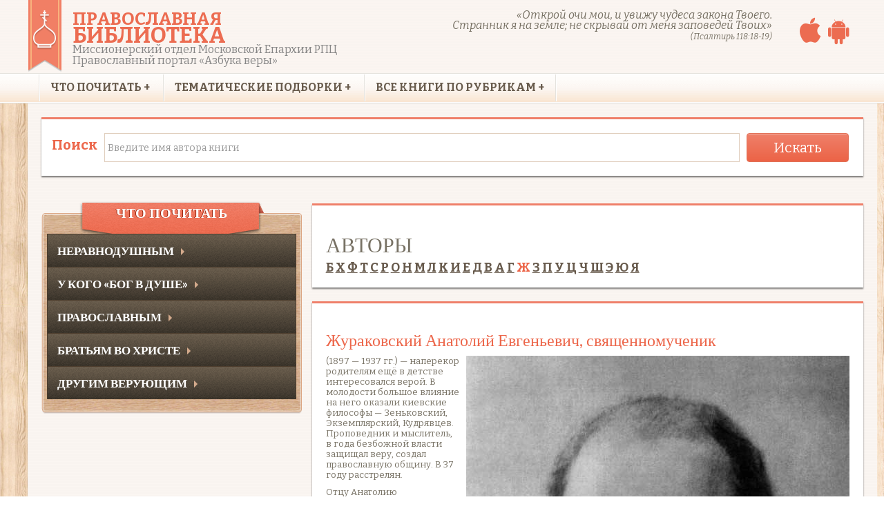

--- FILE ---
content_type: text/html; charset=UTF-8
request_url: https://pravbiblioteka.ru/book_author/jurakovskiy-anatoliy-evgenevich-svyashchennomuchenik/
body_size: 18134
content:

<!DOCTYPE html>
<!--[if IE 8]>    <html class="ie8" dir="ltr" lang="ru-RU"> <![endif]-->
<!--[if IE 9]>    <html class="ie9" dir="ltr" lang="ru-RU"> <![endif]-->
<!--[if gt IE 9]><!--> <html dir="ltr" lang="ru-RU"> <!--<![endif]-->
<head>

<meta charset="UTF-8">
<meta name="viewport" content="width=device-width, initial-scale=1">
<!--[if IE]>
<meta http-equiv="X-UA-Compatible" content="IE=edge,chrome=1">
<![endif]-->



<link type="image/x-icon" rel="shortcut icon" href="https://pravbiblioteka.ru/wp-content/themes/raakbookoo/hh_assets/ico/favicon.ico" />

<link rel="profile" href="http://gmpg.org/xfn/11">


		<!-- All in One SEO 4.5.2.1 - aioseo.com -->
		<title>Жураковский Анатолий Евгеньевич, священномученик | Православная библиотека</title>
		<meta name="description" content="(1897 - 1937 гг.) - наперекор родителям ещё в детстве интересовался верой. В молодости большое влияние на него оказали киевские философы - Зеньковский, Экземплярский, Кудрявцев. Проповедник и мыслитель, в года безбожной власти защищал веру, создал православную общину. В 37 году расстрелян. Отцу Анатолию Жураковскому принадлежат такие стихи: Пила звенит. Молчи. Терпи. Так надо. В себя" />
		<meta name="robots" content="max-image-preview:large" />
		<link rel="canonical" href="https://pravbiblioteka.ru/book_author/jurakovskiy-anatoliy-evgenevich-svyashchennomuchenik/" />
		<meta name="generator" content="All in One SEO (AIOSEO) 4.5.2.1" />
		<script type="application/ld+json" class="aioseo-schema">
			{"@context":"https:\/\/schema.org","@graph":[{"@type":"BreadcrumbList","@id":"https:\/\/pravbiblioteka.ru\/book_author\/jurakovskiy-anatoliy-evgenevich-svyashchennomuchenik\/#breadcrumblist","itemListElement":[{"@type":"ListItem","@id":"https:\/\/pravbiblioteka.ru\/#listItem","position":1,"name":"\u0413\u043b\u0430\u0432\u043d\u0430\u044f \u0441\u0442\u0440\u0430\u043d\u0438\u0446\u0430","item":"https:\/\/pravbiblioteka.ru\/","nextItem":"https:\/\/pravbiblioteka.ru\/book_author\/jurakovskiy-anatoliy-evgenevich-svyashchennomuchenik\/#listItem"},{"@type":"ListItem","@id":"https:\/\/pravbiblioteka.ru\/book_author\/jurakovskiy-anatoliy-evgenevich-svyashchennomuchenik\/#listItem","position":2,"name":"\u0416\u0443\u0440\u0430\u043a\u043e\u0432\u0441\u043a\u0438\u0439 \u0410\u043d\u0430\u0442\u043e\u043b\u0438\u0439 \u0415\u0432\u0433\u0435\u043d\u044c\u0435\u0432\u0438\u0447, \u0441\u0432\u044f\u0449\u0435\u043d\u043d\u043e\u043c\u0443\u0447\u0435\u043d\u0438\u043a","previousItem":"https:\/\/pravbiblioteka.ru\/#listItem"}]},{"@type":"Organization","@id":"https:\/\/pravbiblioteka.ru\/#organization","name":"\u041f\u0440\u0430\u0432\u043e\u0441\u043b\u0430\u0432\u043d\u0430\u044f \u0431\u0438\u0431\u043b\u0438\u043e\u0442\u0435\u043a\u0430","url":"https:\/\/pravbiblioteka.ru\/"},{"@type":"Person","@id":"https:\/\/pravbiblioteka.ru\/author\/#author","url":"https:\/\/pravbiblioteka.ru\/author\/"},{"@type":"WebPage","@id":"https:\/\/pravbiblioteka.ru\/book_author\/jurakovskiy-anatoliy-evgenevich-svyashchennomuchenik\/#webpage","url":"https:\/\/pravbiblioteka.ru\/book_author\/jurakovskiy-anatoliy-evgenevich-svyashchennomuchenik\/","name":"\u0416\u0443\u0440\u0430\u043a\u043e\u0432\u0441\u043a\u0438\u0439 \u0410\u043d\u0430\u0442\u043e\u043b\u0438\u0439 \u0415\u0432\u0433\u0435\u043d\u044c\u0435\u0432\u0438\u0447, \u0441\u0432\u044f\u0449\u0435\u043d\u043d\u043e\u043c\u0443\u0447\u0435\u043d\u0438\u043a | \u041f\u0440\u0430\u0432\u043e\u0441\u043b\u0430\u0432\u043d\u0430\u044f \u0431\u0438\u0431\u043b\u0438\u043e\u0442\u0435\u043a\u0430","description":"(1897 - 1937 \u0433\u0433.) - \u043d\u0430\u043f\u0435\u0440\u0435\u043a\u043e\u0440 \u0440\u043e\u0434\u0438\u0442\u0435\u043b\u044f\u043c \u0435\u0449\u0451 \u0432 \u0434\u0435\u0442\u0441\u0442\u0432\u0435 \u0438\u043d\u0442\u0435\u0440\u0435\u0441\u043e\u0432\u0430\u043b\u0441\u044f \u0432\u0435\u0440\u043e\u0439. \u0412 \u043c\u043e\u043b\u043e\u0434\u043e\u0441\u0442\u0438 \u0431\u043e\u043b\u044c\u0448\u043e\u0435 \u0432\u043b\u0438\u044f\u043d\u0438\u0435 \u043d\u0430 \u043d\u0435\u0433\u043e \u043e\u043a\u0430\u0437\u0430\u043b\u0438 \u043a\u0438\u0435\u0432\u0441\u043a\u0438\u0435 \u0444\u0438\u043b\u043e\u0441\u043e\u0444\u044b - \u0417\u0435\u043d\u044c\u043a\u043e\u0432\u0441\u043a\u0438\u0439, \u042d\u043a\u0437\u0435\u043c\u043f\u043b\u044f\u0440\u0441\u043a\u0438\u0439, \u041a\u0443\u0434\u0440\u044f\u0432\u0446\u0435\u0432. \u041f\u0440\u043e\u043f\u043e\u0432\u0435\u0434\u043d\u0438\u043a \u0438 \u043c\u044b\u0441\u043b\u0438\u0442\u0435\u043b\u044c, \u0432 \u0433\u043e\u0434\u0430 \u0431\u0435\u0437\u0431\u043e\u0436\u043d\u043e\u0439 \u0432\u043b\u0430\u0441\u0442\u0438 \u0437\u0430\u0449\u0438\u0449\u0430\u043b \u0432\u0435\u0440\u0443, \u0441\u043e\u0437\u0434\u0430\u043b \u043f\u0440\u0430\u0432\u043e\u0441\u043b\u0430\u0432\u043d\u0443\u044e \u043e\u0431\u0449\u0438\u043d\u0443. \u0412 37 \u0433\u043e\u0434\u0443 \u0440\u0430\u0441\u0441\u0442\u0440\u0435\u043b\u044f\u043d. \u041e\u0442\u0446\u0443 \u0410\u043d\u0430\u0442\u043e\u043b\u0438\u044e \u0416\u0443\u0440\u0430\u043a\u043e\u0432\u0441\u043a\u043e\u043c\u0443 \u043f\u0440\u0438\u043d\u0430\u0434\u043b\u0435\u0436\u0430\u0442 \u0442\u0430\u043a\u0438\u0435 \u0441\u0442\u0438\u0445\u0438: \u041f\u0438\u043b\u0430 \u0437\u0432\u0435\u043d\u0438\u0442. \u041c\u043e\u043b\u0447\u0438. \u0422\u0435\u0440\u043f\u0438. \u0422\u0430\u043a \u043d\u0430\u0434\u043e. \u0412 \u0441\u0435\u0431\u044f","inLanguage":"ru-RU","isPartOf":{"@id":"https:\/\/pravbiblioteka.ru\/#website"},"breadcrumb":{"@id":"https:\/\/pravbiblioteka.ru\/book_author\/jurakovskiy-anatoliy-evgenevich-svyashchennomuchenik\/#breadcrumblist"},"author":{"@id":"https:\/\/pravbiblioteka.ru\/author\/#author"},"creator":{"@id":"https:\/\/pravbiblioteka.ru\/author\/#author"},"image":{"@type":"ImageObject","url":"https:\/\/pravbiblioteka.ru\/wp-content\/uploads\/import\/86576\/author.jpg","@id":"https:\/\/pravbiblioteka.ru\/book_author\/jurakovskiy-anatoliy-evgenevich-svyashchennomuchenik\/#mainImage","width":555,"height":793},"primaryImageOfPage":{"@id":"https:\/\/pravbiblioteka.ru\/book_author\/jurakovskiy-anatoliy-evgenevich-svyashchennomuchenik\/#mainImage"},"datePublished":"2014-03-17T06:56:56+00:00","dateModified":"2014-06-02T11:55:09+00:00"},{"@type":"WebSite","@id":"https:\/\/pravbiblioteka.ru\/#website","url":"https:\/\/pravbiblioteka.ru\/","name":"\u041f\u0440\u0430\u0432\u043e\u0441\u043b\u0430\u0432\u043d\u0430\u044f \u0431\u0438\u0431\u043b\u0438\u043e\u0442\u0435\u043a\u0430","description":"\u041c\u0438\u0441\u0441\u0438\u043e\u043d\u0435\u0440\u0441\u043a\u0438\u0439 \u043e\u0442\u0434\u0435\u043b \u041c\u043e\u0441\u043a\u043e\u0432\u0441\u043a\u043e\u0439 \u043c\u0438\u0442\u0440\u043e\u043f\u043e\u043b\u0438\u0438 \u0420\u041f\u0426","inLanguage":"ru-RU","publisher":{"@id":"https:\/\/pravbiblioteka.ru\/#organization"}}]}
		</script>
		<!-- All in One SEO -->

<meta name="generator" content="WordPress 6.4.7" />
<meta name="generator" content="Raakbookoo 1.2.2" />
<link rel='dns-prefetch' href='//fonts.googleapis.com' />
<link rel="alternate" type="application/rss+xml" title="Православная библиотека &raquo; Лента" href="https://pravbiblioteka.ru/feed/" />

			<link rel='preload' as='style' href='https://pravbiblioteka.ru/wp-content/plugins/koo-shortcodes/shortcodes.css?ver=6.4.7' type='text/css' media='all' />
			<link rel='stylesheet' id='koo-shortcodes'  href='https://pravbiblioteka.ru/wp-content/plugins/koo-shortcodes/shortcodes.css?ver=6.4.7' type='text/css' media='all' />
			
			<link rel='preload' as='style' href='https://pravbiblioteka.ru/wp-content/themes/raakbookoo/library/css/gallery.min.css?ver=20130526' type='text/css' media='all' />
			<link rel='stylesheet' id='gallery'  href='https://pravbiblioteka.ru/wp-content/themes/raakbookoo/library/css/gallery.min.css?ver=20130526' type='text/css' media='all' />
			
			<link rel='preload' as='style' href='https://pravbiblioteka.ru/wp-content/themes/raakbookoo/style.css?ver=1.2.2' type='text/css' media='all' />
			<link rel='stylesheet' id='style'  href='https://pravbiblioteka.ru/wp-content/themes/raakbookoo/style.css?ver=1.2.2' type='text/css' media='all' />
			<style id='classic-theme-styles-inline-css' type='text/css'>
/*! This file is auto-generated */
.wp-block-button__link{color:#fff;background-color:#32373c;border-radius:9999px;box-shadow:none;text-decoration:none;padding:calc(.667em + 2px) calc(1.333em + 2px);font-size:1.125em}.wp-block-file__button{background:#32373c;color:#fff;text-decoration:none}
</style>

			<link rel='preload' as='style' href='https://pravbiblioteka.ru/wp-content/themes/raakbookoo/hh_assets/css/bootstrap.min.css?ver=1.2.2' type='text/css' media='all' />
			<link rel='stylesheet' id='bootstrap'  href='https://pravbiblioteka.ru/wp-content/themes/raakbookoo/hh_assets/css/bootstrap.min.css?ver=1.2.2' type='text/css' media='all' />
			
			<link rel='preload' as='style' href='https://pravbiblioteka.ru/wp-content/themes/raakbookoo/hh_assets/css/fontello.css?ver=1.2.2' type='text/css' media='all' />
			<link rel='stylesheet' id='fontello'  href='https://pravbiblioteka.ru/wp-content/themes/raakbookoo/hh_assets/css/fontello.css?ver=1.2.2' type='text/css' media='all' />
			
			<link rel='preload' as='style' href='https://pravbiblioteka.ru/wp-content/themes/raakbookoo/hh_assets/css/main.css?ver=1.2.2' type='text/css' media='all' />
			<link rel='stylesheet' id='main'  href='https://pravbiblioteka.ru/wp-content/themes/raakbookoo/hh_assets/css/main.css?ver=1.2.2' type='text/css' media='all' />
			
			<link rel='preload' as='style' href='https://pravbiblioteka.ru/wp-content/themes/raakbookoo/hh_assets/css/style-media.css?ver=1.2.2' type='text/css' media='all' />
			<link rel='stylesheet' id='style-media'  href='https://pravbiblioteka.ru/wp-content/themes/raakbookoo/hh_assets/css/style-media.css?ver=1.2.2' type='text/css' media='all' />
			
			<link rel='preload' as='style' href='https://pravbiblioteka.ru/wp-content/themes/raakbookoo/assets/magnific-popup/magnific-popup.css?ver=1.2.2' type='text/css' media='all' />
			<link rel='stylesheet' id='magnific-popup'  href='https://pravbiblioteka.ru/wp-content/themes/raakbookoo/assets/magnific-popup/magnific-popup.css?ver=1.2.2' type='text/css' media='all' />
			<script type="text/javascript" src="https://pravbiblioteka.ru/wp-includes/js/jquery/jquery.min.js?ver=3.7.1" id="jquery-core-js"></script>
<script type="text/javascript" src="https://pravbiblioteka.ru/wp-includes/js/jquery/jquery-migrate.min.js?ver=3.4.1" id="jquery-migrate-js"></script>
<script type="text/javascript" id="ajax-script-js-extra">
/* <![CDATA[ */
var ajax_object = {"ajaxurl":"https:\/\/pravbiblioteka.ru\/wp-admin\/admin-ajax.php"};
/* ]]> */
</script>
<script type="text/javascript" defer="defer" src="https://pravbiblioteka.ru/wp-content/plugins/adddropbox/adddrop.js?ver=1" id="ajax-script-js"></script>
<link rel="https://api.w.org/" href="https://pravbiblioteka.ru/wp-json/" /><link rel="EditURI" type="application/rsd+xml" title="RSD" href="https://pravbiblioteka.ru/xmlrpc.php?rsd" />
<link rel='shortlink' href='https://pravbiblioteka.ru/?p=186576' />
<link rel="alternate" type="application/json+oembed" href="https://pravbiblioteka.ru/wp-json/oembed/1.0/embed?url=https%3A%2F%2Fpravbiblioteka.ru%2Fbook_author%2Fjurakovskiy-anatoliy-evgenevich-svyashchennomuchenik%2F" />
<link rel="alternate" type="text/xml+oembed" href="https://pravbiblioteka.ru/wp-json/oembed/1.0/embed?url=https%3A%2F%2Fpravbiblioteka.ru%2Fbook_author%2Fjurakovskiy-anatoliy-evgenevich-svyashchennomuchenik%2F&#038;format=xml" />

<style type="text/css">.access-wrap { background : url('http://pravbiblioteka.ru/wp-content/themes/raakbookoo/img/line-bg.png') repeat 0 0; } #access .menu a, #access .menu a:link { color : #ef7f69; } #access .menu a:hover, #access .menu a:link:hover { color : #695b4d; } #access .have-submenu a:hover, #access .have-submenu a:link:hover { background-color : #ef7f69; } #access .have-submenu a:hover, #access .have-submenu a:link:hover { color : #ffffff; } #access .sub-menu { background-color : #ef7f69; } .breadcrumbs a, .breadcrumbs a:link { color : #c56b24; } .breadcrumbs a:hover, .breadcrumbs a:link:hover { color : #695b4d; } .added_to_cart, .button, button, html input[type="button"], input[type="reset"], input[type="submit"] { background : #ef7f69; } .added_to_cart, .button, button, html input[type="button"], input[type="reset"], input[type="submit"] { border-color : #ce5c45; } .added_to_cart[name="update_cart"], .button[name="update_cart"], button[name="update_cart"], html input[type="button"][name="update_cart"], input[type="reset"][name="update_cart"], input[type="submit"][name="update_cart"] { background : #ce5c45; } .featured-search .searchform { background : url('http://pravbiblioteka.ru/wp-content/themes/raakbookoo/img/line-bg.png') repeat 0 0; } .list-item .item-data .item-block { background-color : #fffbfb; } .list-item .item-data .item-block { background-color : #fffbfb; } .list-item .item-data .price { color : #ef7f69; } .list-item .item-data .price del { color : #aaaaaa; } .list-item .item-data .item-block .added_to_cart, .list-item .item-data .item-block .add-to-cart { color : #775337; } .list-item .item-data .item-block .added_to_cart:hover, .list-item .item-data .item-block .add-to-cart:hover { color : #ef7f69; } .single-product .summary .price { background-color : #ffffff; } .single-product .summary .price { color : #ef7f69; } .single-product .summary .price { border-bottom-color : #ef7f69; } .single-product .summary .product_meta > span, .single-product .data-top .product-author { color : #695b4d; } .single-product .summary .product_meta > span:hover, .single-product .data-top .product-author:hover { color : #ef7f69; } .single-product .inner-bottom { background : #fffdfb; } .woocommerce-tabs .tabs li a, .tabs-wraps .tabs li a { background : #ef7f69; } .woocommerce-tabs .tabs li.active a, .woocommerce-tabs .tabs li:hover a, .tabs-wraps .tabs li.active a, .tabs-wraps .tabs li:hover a { background-color : #e0bea3; } .woocommerce-tabs .tabs li a, .tabs-wraps .tabs li a { border-color : #ce5c45; } .woocommerce-tabs .tabs li a, .tabs-wraps .tabs li a { border-color : #ffffff; } .onsale { background-color : #ef7f69; } .onsale { border-color : #ffffff; } .onsale { color : #ffffff; } .about-author .content { border-bottom-color : #dec9cd; } .post-title a { color : #695b4d; } .post-title a:hover { color : #ef7f69; } .blog-home .hentry p { color : #695b4d; } .entry-header:before { background-color : #695b4d; } .comments-wrap { background-color : #ffffff; } #reply-title { color : #ef7f69; } .comments-wrap a { color : #ef7f69; } .blog-single .entry-data, .blog-home .hentry { border-bottom-color : #ffffff; } .loop-nav, .pagination { border-bottom-color : url('#ffffff') repeat 0 0; } .featured-bottom .best-sell { background-color : #ffffff; } .sidebar .widget { border-top-color : #dec9cd; } .sidebar .widget .widget-title { color : #695b4d; } .widget .cart_list li a, .widget .cart-list li a, .widget .product_list_widget li a { color : #695b4d; } .widget .cart_list li a:hover, .widget .cart-list li a:hover, .widget .product_list_widget li a:hover { color : #ef7f69; } .sidebar .widget ul > li { border-bottom-color : #f3c8c0; } .tagcloud > a, .tagcloud a:link, .post_tag-cloud > a, .post_tag-cloud a:link, .term-cloud > a, .term-cloud a:link { background-color : #ef7f69; } .widget-bottom .widget-title { color : #2e2925; } .widget-bottom .widget .product_list_widget a { color : #FAF5F1; } .widget-bottom .widget .product_list_widget li { border-bottom-color : #ffffff; } .site-header #site-title { font-family : 'Droid Sans' , san-serif; } .site-header #site-description { font-family : 'Bitter' , san-serif; } #access .menu { font-family : 'Bitter' , san-serif; } .home-featured .title-featured, .other-featured .title-featured, .featured-bottom .title-blog, .featured-bottom .title-other, .featured-bottom .title-best-sell, .related-portfolio > h3, .products-featured .title-featured, .woocommerce-tabs .panel h2, .tabs-wraps .panel h2, .bottom-two .title, .related > h2 { font-family : 'Lato' , san-serif; } .list-item .item-data .item-title, .post-title, .portfolio .port-title, .featured-bottom .from-blog .entry-title, .featured-bottom .from-blog .other-blog ul li { font-family : 'Bitter' , san-serif; } .page-title { font-family : 'Bitter' , san-serif; } body { font-family : 'Bitter' , san-serif; } .sidebar .widget .widget-title, .widget-bottom .widget-title { font-family : 'Lato' , san-serif; } .widget-content { font-family : 'Bitter' , san-serif; } .list-item .item-data .item-title, .list-item-ii .item-title, .single-product .product-title { font-family : 'Bitter' , san-serif; } .single-product .summary .price, .list-item-ii .price, .list-item .item-data .price { font-family : 'Bitter' , san-serif; } h1,h2,h3,h4,h5,h6 { font-family : 'Lato' , san-serif; } body p { font-family : 'Bitter' , san-serif; } .list-item-ii .meta-top, .list-item-ii .meta-bottom, .single-product .summary .product_meta, .single-product .data-top .product-author { font-family : 'Lato' , san-serif; } .footer-menu { font-family : 'Lato' , san-serif; }</style>
	<!--[if lt IE 9]>
	<script src="https://pravbiblioteka.ru/wp-content/themes/raakbookoo/js/html5.js"></script>
	<![endif]-->

<!-- HTML5 shim and Respond.js IE8 support of HTML5 elements and media queries -->
<!--[if lt IE 9]>
	<script src="https://oss.maxcdn.com/libs/html5shiv/3.7.0/html5shiv.js"></script>
	<script src="https://oss.maxcdn.com/libs/respond.js/1.3.0/respond.min.js"></script>
<![endif]-->

</head>

<body id="root" class="wordpress  ru_RU parent-theme y2026 m01 d28 h15 wednesday logged-out custom-background singular singular-book_author singular-book_author-186576 layout-2c-l"   >
<div class="apps">
	<span id="close31"></span>
	<p>Приложение для Apple и Android</p>
	<p>Полностью бесплатно</p>
	<div>
		<a href="https://apps.apple.com/ru/app/%D0%BC%D0%BE%D1%8F-%D0%BF%D1%80%D0%B0%D0%B2%D0%BE%D1%81%D0%BB%D0%B0%D0%B2%D0%BD%D0%B0%D1%8F-%D0%B1%D0%B8%D0%B1%D0%BB%D0%B8%D0%BE%D1%82%D0%B5%D0%BA%D0%B0/id1546377766#?platform=iphone">
			<img src="/wp-content/themes/raakbookoo/img/apple_logo.png" alt="apple" loading="lazy">
		</a>
		<a href="https://play.google.com/store/apps/details?id=su.missionary.androidbook.se">
			<img src="/wp-content/themes/raakbookoo/img/android_logo.png" alt="android" loading="lazy">
		</a>
	</div>
</div>
<script>
	(function($) {
		setTimeout(function() {
			$('#close31').on('click', function(){
				$('.apps').animate({right: "-380px"},1000);
				localStorage["promo_done"] = 'yes';
				/*$.cookie('was', true, {
					path: '/'
				});*/
			});
			if(localStorage["promo_done"] != 'yes'){
				$('.apps').animate({right: "10px"},2000);
			}
			/*if (!$.cookie('was')) {
				$('.apps').animate({right: "10px"},2000);
			}*/
		}, 5000);
	})(jQuery)
</script>
	
		

<!-- Fixed navbar -->
<header>
	<div class="container header">
		<img src="https://pravbiblioteka.ru/wp-content/themes/raakbookoo/hh_assets/img/logo.png" width="48" height="105" alt=" " class="logo">
		<div class="brand">
			<a href="https://pravbiblioteka.ru">
				<span>православная</span>
				<strong>библиотека</strong>
				<em>Миссионерский отдел Московской Епархии РПЦ</em>
			</a>
			<br>
			<a href="https://azbyka.ru" class="az-link"><em>Православный портал «Азбука веры»</em></a>
		</div>
		
		<nav class="wrap-account-top">
			<ul class="account-top hh_account_top">
				<li class="hh_account_top_entry"><a href="https://apps.apple.com/ru/app/%D0%BC%D0%BE%D1%8F-%D0%BF%D1%80%D0%B0%D0%B2%D0%BE%D1%81%D0%BB%D0%B0%D0%B2%D0%BD%D0%B0%D1%8F-%D0%B1%D0%B8%D0%B1%D0%BB%D0%B8%D0%BE%D1%82%D0%B5%D0%BA%D0%B0/id1546377766#?platform=iphone" target="_blank" class="hh_mobile_app_link"><i class="fa fa-apple fa-3x"></i></a></li>
				<li class="hh_account_top_entry"><a href="https://play.google.com/store/apps/details?id=su.missionary.androidbook.se" target="_blank" class="hh_mobile_app_link"><i class="fa fa-android fa-3x"></i></a></li>
			</ul>
		</nav>

		<div class="pull-right hh_header_quote">
			<em>&laquo;Открой очи мои, и увижу чудеса закона Твоего.
				<br />Странник я на земле; не скрывай от меня заповедей Твоих&raquo;
			</em>
			<br /><em class="hh_header_quote_src">(Псалтирь 118:18-19)</em>
		</div>
		
			</div>
	
	<div class="navbar">
		<div class="container">
		<div class="container">
			<div class="navbar-header">
				<button type="button" id="menu-toggler" class="navbar-toggle" data-toggle="collapse" data-target="#navbar" aria-expanded="true" aria-controls="navbar">
					<span class="icon-bar"></span>
					<span class="icon-bar"></span>
					<span class="icon-bar"></span>
				</button>
				<span class="navbar-brand">Меню</span>
			</div>
			<div id="navbar" class="navbar-collapse collapse" aria-expanded="false">
				<nav id="access" role="navigation" class="pl0">
					<ul id="menu-menu" class="nav navbar-nav"><li id="menu-item-328" class="menu-item menu-item-type-taxonomy menu-item-object-book_category menu-item-has-children menu-item-328"><a href="https://pravbiblioteka.ru/book_category/chto-pochitat/">Что почитать</a>
<ul class="sub-menu">
	<li id="menu-item-329" class="menu-item menu-item-type-taxonomy menu-item-object-book_category menu-item-has-children menu-item-329"><a href="https://pravbiblioteka.ru/book_category/neravnodushnyim/">Неравнодушным</a>
	<ul class="sub-menu">
		<li id="menu-item-330" class="menu-item menu-item-type-taxonomy menu-item-object-book_category menu-item-330"><a href="https://pravbiblioteka.ru/book_category/otvergayushhim/">Отвергающим&nbsp;&#040;40&#041;</a></li>
		<li id="menu-item-331" class="menu-item menu-item-type-taxonomy menu-item-object-book_category menu-item-331"><a href="https://pravbiblioteka.ru/book_category/somnevayushhimsya/">Сомневающимся&nbsp;&#040;67&#041;</a></li>
	</ul>
</li>
	<li id="menu-item-332" class="menu-item menu-item-type-taxonomy menu-item-object-book_category menu-item-has-children menu-item-332"><a href="https://pravbiblioteka.ru/book_category/u-kogo-bog-v-dushe/">У кого &#171;Бог в душе&#187;</a>
	<ul class="sub-menu">
		<li id="menu-item-333" class="menu-item menu-item-type-taxonomy menu-item-object-book_category menu-item-333"><a href="https://pravbiblioteka.ru/book_category/priznayushhim-duhovnuyu-zhizn/">Признающим духовную жизнь&nbsp;&#040;44&#041;</a></li>
		<li id="menu-item-334" class="menu-item menu-item-type-taxonomy menu-item-object-book_category menu-item-334"><a href="https://pravbiblioteka.ru/book_category/pravoslavnyim-ne-hodyashhim-v-hram/">Православным, не ходящим в храм&nbsp;&#040;48&#041;</a></li>
	</ul>
</li>
	<li id="menu-item-335" class="menu-item menu-item-type-taxonomy menu-item-object-book_category menu-item-has-children menu-item-335"><a href="https://pravbiblioteka.ru/book_category/pravoslavnyim/">Православным</a>
	<ul class="sub-menu">
		<li id="menu-item-336" class="menu-item menu-item-type-taxonomy menu-item-object-book_category menu-item-336"><a href="https://pravbiblioteka.ru/book_category/zhelayushhim-krestitsya/">Желающим креститься&nbsp;&#040;50&#041;</a></li>
		<li id="menu-item-337" class="menu-item menu-item-type-taxonomy menu-item-object-book_category menu-item-337"><a href="https://pravbiblioteka.ru/book_category/novonachalnyim/">Новоначальным&nbsp;&#040;83&#041;</a></li>
		<li id="menu-item-338" class="menu-item menu-item-type-taxonomy menu-item-object-book_category menu-item-338"><a href="https://pravbiblioteka.ru/book_category/zakorenelyim-prihozhanam/">Закоренелым прихожанам&nbsp;&#040;35&#041;</a></li>
		<li id="menu-item-339" class="menu-item menu-item-type-taxonomy menu-item-object-book_category menu-item-339"><a href="https://pravbiblioteka.ru/book_category/asketika-dlya-miryan/">Аскетика для мирян&nbsp;&#040;41&#041;</a></li>
	</ul>
</li>
	<li id="menu-item-340" class="menu-item menu-item-type-taxonomy menu-item-object-book_category menu-item-has-children menu-item-340"><a href="https://pravbiblioteka.ru/book_category/bratyam-vo-hriste/">Братьям во Христе</a>
	<ul class="sub-menu">
		<li id="menu-item-341" class="menu-item menu-item-type-taxonomy menu-item-object-book_category menu-item-341"><a href="https://pravbiblioteka.ru/book_category/katolikam/">Католикам&nbsp;&#040;26&#041;</a></li>
		<li id="menu-item-342" class="menu-item menu-item-type-taxonomy menu-item-object-book_category menu-item-342"><a href="https://pravbiblioteka.ru/book_category/protestantam/">Протестантам&nbsp;&#040;24&#041;</a></li>
	</ul>
</li>
	<li id="menu-item-347" class="menu-item menu-item-type-taxonomy menu-item-object-book_category menu-item-has-children menu-item-347"><a href="https://pravbiblioteka.ru/book_category/drugim-veruyushhim/">Другим верующим</a>
	<ul class="sub-menu">
		<li id="menu-item-343" class="menu-item menu-item-type-taxonomy menu-item-object-book_category menu-item-343"><a href="https://pravbiblioteka.ru/book_category/musulmanam/">Мусульманам&nbsp;&#040;10&#041;</a></li>
		<li id="menu-item-344" class="menu-item menu-item-type-taxonomy menu-item-object-book_category menu-item-344"><a href="https://pravbiblioteka.ru/book_category/svidetelyam-iegovyi/">Свидетелям Иеговы&nbsp;&#040;7&#041;</a></li>
		<li id="menu-item-345" class="menu-item menu-item-type-taxonomy menu-item-object-book_category menu-item-345"><a href="https://pravbiblioteka.ru/book_category/vostochnyie-religii-i-kultyi/">Восточные религии и культы&nbsp;&#040;11&#041;</a></li>
		<li id="menu-item-346" class="menu-item menu-item-type-taxonomy menu-item-object-book_category menu-item-346"><a href="https://pravbiblioteka.ru/book_category/neoyazyichnikam/">Неоязычникам&nbsp;&#040;6&#041;</a></li>
		<li id="menu-item-518636" class="menu-item menu-item-type-taxonomy menu-item-object-book_category menu-item-518636"><a href="https://pravbiblioteka.ru/book_category/ostalnyim/">Остальным&nbsp;&#040;9&#041;</a></li>
	</ul>
</li>
</ul>
</li>
<li id="menu-item-288" class="menu-item menu-item-type-taxonomy menu-item-object-book_category menu-item-has-children menu-item-288"><a href="https://pravbiblioteka.ru/book_category/tematicheskie-podborki/">Тематические подборки</a>
<ul class="sub-menu">
	<li id="menu-item-291" class="menu-item menu-item-type-taxonomy menu-item-object-book_category menu-item-291"><a href="https://pravbiblioteka.ru/book_category/ob-ispovedi/">Об исповеди&nbsp;&#040;27&#041;</a></li>
	<li id="menu-item-292" class="menu-item menu-item-type-taxonomy menu-item-object-book_category menu-item-292"><a href="https://pravbiblioteka.ru/book_category/o-kreshhenii/">О крещении&nbsp;&#040;11&#041;</a></li>
	<li id="menu-item-293" class="menu-item menu-item-type-taxonomy menu-item-object-book_category menu-item-293"><a href="https://pravbiblioteka.ru/book_category/o-venchanii/">О венчании&nbsp;&#040;9&#041;</a></li>
	<li id="menu-item-294" class="menu-item menu-item-type-taxonomy menu-item-object-book_category menu-item-294"><a href="https://pravbiblioteka.ru/book_category/esli-umer-blizkiy-chelovek/">О смерти&nbsp;&#040;17&#041;</a></li>
	<li id="menu-item-295" class="menu-item menu-item-type-taxonomy menu-item-object-book_category menu-item-295"><a href="https://pravbiblioteka.ru/book_category/o-pashe/">О Пасхе&nbsp;&#040;10&#041;</a></li>
	<li id="menu-item-296" class="menu-item menu-item-type-taxonomy menu-item-object-book_category menu-item-296"><a href="https://pravbiblioteka.ru/book_category/o-molitve/">О молитве&nbsp;&#040;41&#041;</a></li>
	<li id="menu-item-297" class="menu-item menu-item-type-taxonomy menu-item-object-book_category menu-item-297"><a href="https://pravbiblioteka.ru/book_category/o-poste/">О посте&nbsp;&#040;8&#041;</a></li>
</ul>
</li>
<li id="menu-item-289" class="menu-item menu-item-type-taxonomy menu-item-object-book_category menu-item-has-children menu-item-289"><a href="https://pravbiblioteka.ru/book_category/vse-knigi-po-rubrikam/">Все книги по рубрикам</a>
<ul class="sub-menu">
	<li id="menu-item-302" class="menu-item menu-item-type-taxonomy menu-item-object-book_category menu-item-has-children menu-item-302"><a href="https://pravbiblioteka.ru/book_category/svyashhennoe-pisanie/">Священное Писание</a>
	<ul class="sub-menu">
		<li id="menu-item-519551" class="menu-item menu-item-type-taxonomy menu-item-object-book_category menu-item-519551"><a href="https://pravbiblioteka.ru/book_category/svyashhennoe-pisanie-svyashhennoe-pisanie/">Священное Писание&nbsp;&#040;34&#041;</a></li>
		<li id="menu-item-366" class="menu-item menu-item-type-taxonomy menu-item-object-book_category menu-item-366"><a href="https://pravbiblioteka.ru/book_category/tolkovanie-pisaniya/">Толкование Писания&nbsp;&#040;105&#041;</a></li>
		<li id="menu-item-367" class="menu-item menu-item-type-taxonomy menu-item-object-book_category menu-item-367"><a href="https://pravbiblioteka.ru/book_category/izuchenie-pisaniya/">Изучение Писания&nbsp;&#040;73&#041;</a></li>
		<li id="menu-item-523835" class="menu-item menu-item-type-taxonomy menu-item-object-book_category menu-item-523835"><a href="https://pravbiblioteka.ru/book_category/bibliya-na-raznyih-yazyikah/">Писание на разных языках&nbsp;&#040;13&#041;</a></li>
	</ul>
</li>
	<li id="menu-item-303" class="menu-item menu-item-type-taxonomy menu-item-object-book_category menu-item-has-children menu-item-303"><a href="https://pravbiblioteka.ru/book_category/lyudi-tserkvi/">Люди Церкви</a>
	<ul class="sub-menu">
		<li id="menu-item-368" class="menu-item menu-item-type-taxonomy menu-item-object-book_category menu-item-368"><a href="https://pravbiblioteka.ru/book_category/propovedi/">Проповеди&nbsp;&#040;134&#041;</a></li>
		<li id="menu-item-369" class="menu-item menu-item-type-taxonomy menu-item-object-book_category menu-item-369"><a href="https://pravbiblioteka.ru/book_category/zhitiya-svyatyih/">Жития святых&nbsp;&#040;157&#041;</a></li>
		<li id="menu-item-370" class="menu-item menu-item-type-taxonomy menu-item-object-book_category menu-item-370"><a href="https://pravbiblioteka.ru/book_category/pro-lyudey-tserkvi/">Про людей Церкви&nbsp;&#040;160&#041;</a></li>
	</ul>
</li>
	<li id="menu-item-304" class="menu-item menu-item-type-taxonomy menu-item-object-book_category menu-item-has-children menu-item-304"><a href="https://pravbiblioteka.ru/book_category/v-zashhitu-veryi/">В защиту веры</a>
	<ul class="sub-menu">
		<li id="menu-item-373" class="menu-item menu-item-type-taxonomy menu-item-object-book_category menu-item-373"><a href="https://pravbiblioteka.ru/book_category/nauka-i-religiya/">Наука и религия&nbsp;&#040;25&#041;</a></li>
		<li id="menu-item-518638" class="menu-item menu-item-type-taxonomy menu-item-object-book_category menu-item-518638"><a href="https://pravbiblioteka.ru/book_category/v-zashhitu-veryi-ot-neveria/">В защиту веры от неверия&nbsp;&#040;38&#041;</a></li>
		<li id="menu-item-435" class="menu-item menu-item-type-taxonomy menu-item-object-book_category menu-item-435"><a href="https://pravbiblioteka.ru/book_category/zaschita-hristianstva/">Защита Христианства&nbsp;&#040;45&#041;</a></li>
		<li id="menu-item-518637" class="menu-item menu-item-type-taxonomy menu-item-object-book_category menu-item-518637"><a href="https://pravbiblioteka.ru/book_category/zaschita-pravoslavia/">Защита Православия&nbsp;&#040;25&#041;</a></li>
		<li id="menu-item-371" class="menu-item menu-item-type-taxonomy menu-item-object-book_category menu-item-371"><a href="https://pravbiblioteka.ru/book_category/sektovedenie/">Сектоведение&nbsp;&#040;14&#041;</a></li>
		<li id="menu-item-372" class="menu-item menu-item-type-taxonomy menu-item-object-book_category menu-item-372"><a href="https://pravbiblioteka.ru/book_category/vyizovyi-sovremennosti/">Вызовы современности&nbsp;&#040;48&#041;</a></li>
	</ul>
</li>
	<li id="menu-item-305" class="menu-item menu-item-type-taxonomy menu-item-object-book_category menu-item-has-children menu-item-305"><a href="https://pravbiblioteka.ru/book_category/tserkovnyie-premudrosti/">Церковные премудрости</a>
	<ul class="sub-menu">
		<li id="menu-item-374" class="menu-item menu-item-type-taxonomy menu-item-object-book_category menu-item-374"><a href="https://pravbiblioteka.ru/book_category/bogoslovie-dogmaticheskoe/">Богословие догматическое&nbsp;&#040;131&#041;</a></li>
		<li id="menu-item-375" class="menu-item menu-item-type-taxonomy menu-item-object-book_category menu-item-375"><a href="https://pravbiblioteka.ru/book_category/o-cheloveke/">О человеке&nbsp;&#040;25&#041;</a></li>
		<li id="menu-item-376" class="menu-item menu-item-type-taxonomy menu-item-object-book_category menu-item-376"><a href="https://pravbiblioteka.ru/book_category/o-duhovnoy-zhizni/">О духовной жизни&nbsp;&#040;240&#041;</a></li>
		<li id="menu-item-377" class="menu-item menu-item-type-taxonomy menu-item-object-book_category menu-item-377"><a href="https://pravbiblioteka.ru/book_category/o-spasenii/">О спасении&nbsp;&#040;31&#041;</a></li>
		<li id="menu-item-378" class="menu-item menu-item-type-taxonomy menu-item-object-book_category menu-item-378"><a href="https://pravbiblioteka.ru/book_category/o-bogosluzhenii/">О богослужении&nbsp;&#040;55&#041;</a></li>
		<li id="menu-item-379" class="menu-item menu-item-type-taxonomy menu-item-object-book_category menu-item-379"><a href="https://pravbiblioteka.ru/book_category/o-tserkvi/">О Церкви&nbsp;&#040;39&#041;</a></li>
		<li id="menu-item-380" class="menu-item menu-item-type-taxonomy menu-item-object-book_category menu-item-380"><a href="https://pravbiblioteka.ru/book_category/o-svyatyih-ottsah/">О святых отцах&nbsp;&#040;86&#041;</a></li>
		<li id="menu-item-381" class="menu-item menu-item-type-taxonomy menu-item-object-book_category menu-item-381"><a href="https://pravbiblioteka.ru/book_category/bogoslovie-nravstvennoe/">Богословие нравственное&nbsp;&#040;32&#041;</a></li>
		<li id="menu-item-384" class="menu-item menu-item-type-taxonomy menu-item-object-book_category menu-item-384"><a href="https://pravbiblioteka.ru/book_category/tserkovnoe-pravo/">Церковное право&nbsp;&#040;16&#041;</a></li>
	</ul>
</li>
	<li id="menu-item-298" class="menu-item menu-item-type-taxonomy menu-item-object-book_category menu-item-has-children menu-item-298"><a href="https://pravbiblioteka.ru/book_category/istoriya/">История</a>
	<ul class="sub-menu">
		<li id="menu-item-518639" class="menu-item menu-item-type-taxonomy menu-item-object-book_category menu-item-518639"><a href="https://pravbiblioteka.ru/book_category/istoriya-religii/">История религии&nbsp;&#040;19&#041;</a></li>
		<li id="menu-item-385" class="menu-item menu-item-type-taxonomy menu-item-object-book_category menu-item-385"><a href="https://pravbiblioteka.ru/book_category/istoriya-tserkvi/">История Церкви&nbsp;&#040;57&#041;</a></li>
		<li id="menu-item-386" class="menu-item menu-item-type-taxonomy menu-item-object-book_category menu-item-386"><a href="https://pravbiblioteka.ru/book_category/istoriya-russkoy-tserkvi/">История Русской Церкви&nbsp;&#040;34&#041;</a></li>
		<li id="menu-item-387" class="menu-item menu-item-type-taxonomy menu-item-object-book_category menu-item-387"><a href="https://pravbiblioteka.ru/book_category/istoriya-vsemirnaya/">История Всемирная&nbsp;&#040;13&#041;</a></li>
		<li id="menu-item-388" class="menu-item menu-item-type-taxonomy menu-item-object-book_category menu-item-388"><a href="https://pravbiblioteka.ru/book_category/istoriya-rossii/">История России&nbsp;&#040;31&#041;</a></li>
	</ul>
</li>
	<li id="menu-item-299" class="menu-item menu-item-type-taxonomy menu-item-object-book_category menu-item-has-children menu-item-299"><a href="https://pravbiblioteka.ru/book_category/filosofiya/">Философия</a>
	<ul class="sub-menu">
		<li id="menu-item-389" class="menu-item menu-item-type-taxonomy menu-item-object-book_category menu-item-389"><a href="https://pravbiblioteka.ru/book_category/filosofiya-filosofiya/">Философия&nbsp;&#040;95&#041;</a></li>
		<li id="menu-item-390" class="menu-item menu-item-type-taxonomy menu-item-object-book_category menu-item-390"><a href="https://pravbiblioteka.ru/book_category/religioznaya-filosofiya/">Религиозная философия&nbsp;&#040;311&#041;</a></li>
	</ul>
</li>
	<li id="menu-item-300" class="menu-item menu-item-type-taxonomy menu-item-object-book_category menu-item-has-children menu-item-300"><a href="https://pravbiblioteka.ru/book_category/molitvyi-bogosluzhebnyie-tekstyi/">Молитвы, богослужебные тексты</a>
	<ul class="sub-menu">
		<li id="menu-item-391" class="menu-item menu-item-type-taxonomy menu-item-object-book_category menu-item-391"><a href="https://pravbiblioteka.ru/book_category/bogosluzhebnyie-tekstyi/">Богослужебные тексты&nbsp;&#040;37&#041;</a></li>
		<li id="menu-item-392" class="menu-item menu-item-type-taxonomy menu-item-object-book_category menu-item-392"><a href="https://pravbiblioteka.ru/book_category/molitvoslovyi-akafistyi/">Молитвословы, акафисты&nbsp;&#040;83&#041;</a></li>
	</ul>
</li>
	<li id="menu-item-399" class="menu-item menu-item-type-taxonomy menu-item-object-book_category menu-item-has-children menu-item-399"><a href="https://pravbiblioteka.ru/book_category/hudozhestvennaya-literatura/">Художественная литература</a>
	<ul class="sub-menu">
		<li id="menu-item-518641" class="menu-item menu-item-type-taxonomy menu-item-object-book_category menu-item-518641"><a href="https://pravbiblioteka.ru/book_category/detskaya/">Детская&nbsp;&#040;108&#041;</a></li>
		<li id="menu-item-518642" class="menu-item menu-item-type-taxonomy menu-item-object-book_category menu-item-518642"><a href="https://pravbiblioteka.ru/book_category/otechestvennaya/">Отечественная&nbsp;&#040;206&#041;</a></li>
		<li id="menu-item-518643" class="menu-item menu-item-type-taxonomy menu-item-object-book_category menu-item-518643"><a href="https://pravbiblioteka.ru/book_category/zarubazhnaya/">Зарубежная&nbsp;&#040;224&#041;</a></li>
	</ul>
</li>
	<li id="menu-item-301" class="menu-item menu-item-type-taxonomy menu-item-object-book_category menu-item-has-children menu-item-301"><a href="https://pravbiblioteka.ru/book_category/raznoe-poleznoe/">Разное полезное</a>
	<ul class="sub-menu">
		<li id="menu-item-393" class="menu-item menu-item-type-taxonomy menu-item-object-book_category menu-item-393"><a href="https://pravbiblioteka.ru/book_category/o-svyatyih-mestah-palomnichestva/">О святых местах (Паломничества)&nbsp;&#040;17&#041;</a></li>
		<li id="menu-item-394" class="menu-item menu-item-type-taxonomy menu-item-object-book_category menu-item-394"><a href="https://pravbiblioteka.ru/book_category/o-seme-i-vospitanii-detey/">О семье и воспитании детей&nbsp;&#040;71&#041;</a></li>
		<li id="menu-item-395" class="menu-item menu-item-type-taxonomy menu-item-object-book_category menu-item-395"><a href="https://pravbiblioteka.ru/book_category/o-zdorove-i-meditsine/">О здоровье и медицине&nbsp;&#040;6&#041;</a></li>
		<li id="menu-item-396" class="menu-item menu-item-type-taxonomy menu-item-object-book_category menu-item-396"><a href="https://pravbiblioteka.ru/book_category/psihologiya-i-pedagogika/">Психология и педагогика&nbsp;&#040;43&#041;</a></li>
		<li id="menu-item-397" class="menu-item menu-item-type-taxonomy menu-item-object-book_category menu-item-397"><a href="https://pravbiblioteka.ru/book_category/tserkovnoe-iskusstvo/">Церковное искусство&nbsp;&#040;30&#041;</a></li>
		<li id="menu-item-398" class="menu-item menu-item-type-taxonomy menu-item-object-book_category menu-item-398"><a href="https://pravbiblioteka.ru/book_category/tserkovnoe-penie/">Церковное пение&nbsp;&#040;5&#041;</a></li>
		<li id="menu-item-400" class="menu-item menu-item-type-taxonomy menu-item-object-book_category menu-item-400"><a href="https://pravbiblioteka.ru/book_category/slovari-i-spravochniki/">Словари и справочники&nbsp;&#040;8&#041;</a></li>
	</ul>
</li>
</ul>
</li>
</ul>				</nav><!-- .site-navigation .primary-navigation -->		
			</div>	
		</div><!-- End .container -->
		</div><!-- End .container -->
	</div><!-- End .access-wrap -->

</header>
<div class="container">

			
	<div class="container maincontent">	
	<!--Search Block-->
<div class="wr searchform">
	<form class="form-horizontal" id="hh_author_search_form" action="https://pravbiblioteka.ru">
		<input type="hidden" name="smode" value="3" />
		<fieldset>
			<!-- Text input-->
			<div class="form-group">
				<label class="control-label" for="textinput">Поиск</label>
				<input id="textinput" name="s" placeholder="Введите имя автора книги"
							 class="form-control input-md" type="text" value="" />
				<button id="singlebutton" name="singlebutton" class="redbutton" type="submit">Искать</button>
			</div>
		</fieldset>
	</form>
</div>
<!--/Search Block-->

	<div class="row">
		<div class="hidden-xs col-sm-4">
			<!-- read-advice -->
<div class="row hh_read_advice">
	<div class="col-xs-12">
		<div class="panel-group" id="accordion">
			<h2>ЧТО ПОЧИТАТЬ</h2>
			<button type="button" class="navbar-toggle navbar-toggle-what-read" data-toggle="collapse" data-target="#navbar-what-read" aria-expanded="true" aria-controls="navbar-what-read">
				<h2>ЧТО ПОЧИТАТЬ</h2>
            </button>
        <div id="navbar-what-read" class="navbar-collapse collapse" aria-expanded="false">
			<div class="hh_read_advice_panel">
									<div class="panel panel-default">
						<div class="panel-heading">
							<h4 class="panel-title">
																<a data-toggle="collapse" data-parent="#accordion" href="#collapse15" class="collapsed">
									НЕРАВНОДУШНЫМ<q></q>
								</a>								
															</h4>
						</div>
												<div id="collapse15" class="panel-collapse collapse ">
							<div class="panel-body">
								<ul>			
																	<li>
										<a href="https://pravbiblioteka.ru/book_category/otvergayushhim/">Отвергающим&nbsp;&#040;40&#041;</a>
										<br /><em>Бога/веру/Церковь
</em>
									</li>
																	<li>
										<a href="https://pravbiblioteka.ru/book_category/somnevayushhimsya/">Сомневающимся&nbsp;&#040;67&#041;</a>
										<br /><em>но ищущим и интересующимся
</em>
									</li>
																</ul>
							</div>
						</div>						
											</div>
										<div class="panel panel-default">
						<div class="panel-heading">
							<h4 class="panel-title">
																<a data-toggle="collapse" data-parent="#accordion" href="#collapse16" class="collapsed">
									У КОГО &#171;БОГ В ДУШЕ&#187;<q></q>
								</a>								
															</h4>
						</div>
												<div id="collapse16" class="panel-collapse collapse ">
							<div class="panel-body">
								<ul>			
																	<li>
										<a href="https://pravbiblioteka.ru/book_category/priznayushhim-duhovnuyu-zhizn/">Признающим духовную жизнь&nbsp;&#040;44&#041;</a>
										<br /><em>и Бога &#171;вообще&#187;. Все религии ведут к одному Богу
</em>
									</li>
																	<li>
										<a href="https://pravbiblioteka.ru/book_category/pravoslavnyim-ne-hodyashhim-v-hram/">Православным, не ходящим в храм&nbsp;&#040;48&#041;</a>
										<br /><em>Я крещеный, православный, но в храм хожу редко
</em>
									</li>
																</ul>
							</div>
						</div>						
											</div>
										<div class="panel panel-default">
						<div class="panel-heading">
							<h4 class="panel-title">
																<a data-toggle="collapse" data-parent="#accordion" href="#collapse14" class="collapsed">
									ПРАВОСЛАВНЫМ<q></q>
								</a>								
															</h4>
						</div>
												<div id="collapse14" class="panel-collapse collapse ">
							<div class="panel-body">
								<ul>			
																	<li>
										<a href="https://pravbiblioteka.ru/book_category/zhelayushhim-krestitsya/">Желающим креститься&nbsp;&#040;50&#041;</a>
										<br /><em>или стать крестными
</em>
									</li>
																	<li>
										<a href="https://pravbiblioteka.ru/book_category/novonachalnyim/">Новоначальным&nbsp;&#040;83&#041;</a>
										<br /><em>первые шаги в вере и Церкви
</em>
									</li>
																	<li>
										<a href="https://pravbiblioteka.ru/book_category/zakorenelyim-prihozhanam/">Закоренелым прихожанам&nbsp;&#040;35&#041;</a>
										<br /><em>давно хожу в храм и всё знаю
</em>
									</li>
																	<li>
										<a href="https://pravbiblioteka.ru/book_category/asketika-dlya-miryan/">Аскетика для мирян&nbsp;&#040;41&#041;</a>
										<br /><em>для всех и каждого
</em>
									</li>
																</ul>
							</div>
						</div>						
											</div>
										<div class="panel panel-default">
						<div class="panel-heading">
							<h4 class="panel-title">
																<a data-toggle="collapse" data-parent="#accordion" href="#collapse17" class="collapsed">
									БРАТЬЯМ ВО ХРИСТЕ<q></q>
								</a>								
															</h4>
						</div>
												<div id="collapse17" class="panel-collapse collapse ">
							<div class="panel-body">
								<ul>			
																	<li>
										<a href="https://pravbiblioteka.ru/book_category/katolikam/">Католикам&nbsp;&#040;26&#041;</a>
										<br /><em></em>
									</li>
																	<li>
										<a href="https://pravbiblioteka.ru/book_category/protestantam/">Протестантам&nbsp;&#040;24&#041;</a>
										<br /><em></em>
									</li>
																</ul>
							</div>
						</div>						
											</div>
										<div class="panel panel-default">
						<div class="panel-heading">
							<h4 class="panel-title">
																<a data-toggle="collapse" data-parent="#accordion" href="#collapse18" class="collapsed">
									ДРУГИМ ВЕРУЮЩИМ<q></q>
								</a>								
															</h4>
						</div>
												<div id="collapse18" class="panel-collapse collapse ">
							<div class="panel-body">
								<ul>			
																	<li>
										<a href="https://pravbiblioteka.ru/book_category/musulmanam/">Мусульманам&nbsp;&#040;10&#041;</a>
										<br /><em></em>
									</li>
																	<li>
										<a href="https://pravbiblioteka.ru/book_category/svidetelyam-iegovyi/">Свидетелям Иеговы&nbsp;&#040;7&#041;</a>
										<br /><em></em>
									</li>
																	<li>
										<a href="https://pravbiblioteka.ru/book_category/vostochnyie-religii-i-kultyi/">Восточные религии и культы&nbsp;&#040;11&#041;</a>
										<br /><em></em>
									</li>
																	<li>
										<a href="https://pravbiblioteka.ru/book_category/neoyazyichnikam/">Неоязычникам&nbsp;&#040;6&#041;</a>
										<br /><em></em>
									</li>
																	<li>
										<a href="https://pravbiblioteka.ru/book_category/ostalnyim/">Остальным&nbsp;&#040;9&#041;</a>
										<br /><em></em>
									</li>
																</ul>
							</div>
						</div>						
											</div>
								</div>
		</div>
		<div class="hh_read_advice_footer"></div>			
		</div>	
	</div>	
</div>	
<!-- /read-advice -->
		</div>

		<div class="col-xs-12 col-sm-8 hh_book_author">			
						<div class="row hh_row">
				<div class="col-xs-12 wr">
					<div class="hh_book_author_alfa_nav">
						<h2 class="hh_book_author_alfa_nav_title">АВТОРЫ</h2>
												<a class="hh_book_author_nav_entry " href="https://pravbiblioteka.ru/book_author_category/b/">Б</a>
												<a class="hh_book_author_nav_entry " href="https://pravbiblioteka.ru/book_author_category/h/">Х</a>
												<a class="hh_book_author_nav_entry " href="https://pravbiblioteka.ru/book_author_category/f/">Ф</a>
												<a class="hh_book_author_nav_entry " href="https://pravbiblioteka.ru/book_author_category/t/">Т</a>
												<a class="hh_book_author_nav_entry " href="https://pravbiblioteka.ru/book_author_category/s/">С</a>
												<a class="hh_book_author_nav_entry " href="https://pravbiblioteka.ru/book_author_category/r/">Р</a>
												<a class="hh_book_author_nav_entry " href="https://pravbiblioteka.ru/book_author_category/o/">О</a>
												<a class="hh_book_author_nav_entry " href="https://pravbiblioteka.ru/book_author_category/n/">Н</a>
												<a class="hh_book_author_nav_entry " href="https://pravbiblioteka.ru/book_author_category/m/">М</a>
												<a class="hh_book_author_nav_entry " href="https://pravbiblioteka.ru/book_author_category/l/">Л</a>
												<a class="hh_book_author_nav_entry " href="https://pravbiblioteka.ru/book_author_category/k/">К</a>
												<a class="hh_book_author_nav_entry " href="https://pravbiblioteka.ru/book_author_category/i/">И</a>
												<a class="hh_book_author_nav_entry " href="https://pravbiblioteka.ru/book_author_category/e/">Е</a>
												<a class="hh_book_author_nav_entry " href="https://pravbiblioteka.ru/book_author_category/d/">Д</a>
												<a class="hh_book_author_nav_entry " href="https://pravbiblioteka.ru/book_author_category/v/">В</a>
												<a class="hh_book_author_nav_entry " href="https://pravbiblioteka.ru/book_author_category/a/">А</a>
												<a class="hh_book_author_nav_entry " href="https://pravbiblioteka.ru/book_author_category/g/">Г</a>
												<a class="hh_book_author_nav_entry current" href="https://pravbiblioteka.ru/book_author_category/zh/">Ж</a>
												<a class="hh_book_author_nav_entry " href="https://pravbiblioteka.ru/book_author_category/z/">З</a>
												<a class="hh_book_author_nav_entry " href="https://pravbiblioteka.ru/book_author_category/p/">П</a>
												<a class="hh_book_author_nav_entry " href="https://pravbiblioteka.ru/book_author_category/u/">У</a>
												<a class="hh_book_author_nav_entry " href="https://pravbiblioteka.ru/book_author_category/ts/">Ц</a>
												<a class="hh_book_author_nav_entry " href="https://pravbiblioteka.ru/book_author_category/ch/">Ч</a>
												<a class="hh_book_author_nav_entry " href="https://pravbiblioteka.ru/book_author_category/sh/">Ш</a>
												<a class="hh_book_author_nav_entry " href="https://pravbiblioteka.ru/book_author_category/e-3/">Э</a>
												<a class="hh_book_author_nav_entry " href="https://pravbiblioteka.ru/book_author_category/yu/">Ю</a>
												<a class="hh_book_author_nav_entry " href="https://pravbiblioteka.ru/book_author_category/ya/">Я</a>
												
					</div>
				</div>
			</div>

			<div class="row hh_row">
				<div class="col-xs-12 wr">
					<div class="hh_book_author_entry">
						<h3 class="hh_book_author_name">Жураковский Анатолий Евгеньевич, священномученик</h3>
						<div class="hh_book_author_entry_content clearfix">
							<img width="555" height="793" src="https://pravbiblioteka.ru/wp-content/uploads/import/86576/author.jpg" class="pull-right hh_book_author_entry_thumb wp-post-image" alt="" decoding="async" fetchpriority="high" srcset="https://pravbiblioteka.ru/wp-content/uploads/import/86576/author.jpg 555w, https://pravbiblioteka.ru/wp-content/uploads/import/86576/author-209x300.jpg 209w" sizes="(max-width: 555px) 100vw, 555px" />							<p>(1897 &#8212; 1937 гг.) &#8212; наперекор родителям ещё в детстве интересовался верой. В молодости большое влияние на него оказали киевские философы &#8212; Зеньковский, Экземплярский, Кудрявцев. Проповедник и мыслитель, в года безбожной власти защищал веру, создал православную общину. В 37 году расстрелян.</p>
<p>Отцу Анатолию Жураковскому принадлежат такие стихи:</p>
<p>Пила звенит. Молчи. Терпи. Так надо.<br />
В себя войди. В венце живых лучей<br />
В глубинах сердца – храм. Готовь елей,<br />
Войди в алтарь и засвети лампаду.</p>
<p>Ты слышишь: ангелы спешат в незримом сонме.<br />
Ты слышишь: клирное они свершают пенье.<br />
Слепотствующим труд, для зрячего – служенье.<br />
Любимый близко. Здесь. Премудрость. Вонмем.</p>
						</div>

											</div>
				</div>
			</div>
			
			<div class="row hh_row">
				<div class="col-xs-12 wr hh_related">
					<h2 class="hh_related_title">Книги автора</h2>
	<div class="listbook-neatek"><div class="hh_book_karta_entry">
	<h3 class="hh_book_karta_entry_title"><a href="https://pravbiblioteka.ru/book/anatoliy-jurakovskiy-tvoreniya/" title="Анатолий Жураковский. Творения">Анатолий Жураковский....</a></h3>

	<div class="hh_book_karta_entry_author">
				<a href="https://pravbiblioteka.ru/book_author/jurakovskiy-anatoliy-evgenevich-svyashchennomuchenik/" title="Жураковский Анатолий Евгеньевич, священномученик">Жураковский Анатолий...</a>
			</div>
	<div class="clearfix">
		<a href="https://pravbiblioteka.ru/book/anatoliy-jurakovskiy-tvoreniya/"><img width="145" height="206" src="https://pravbiblioteka.ru/wp-content/uploads/2014/02/Anatoliy-ZHurakovskiy.-Tvoreniya.jpg" class="pull-left hh_book_karta_entry_thumb wp-post-image" alt="" decoding="async" /></a>
				<!-- book_meta -->
			
	</div>
	<div class="hh_book_karta_entry_tags"><strong>Категории:</strong> <a href="https://pravbiblioteka.ru/book_category/otechestvennaya/" rel="tag">Отечественная</a>, <a href="https://pravbiblioteka.ru/book_category/propovedi/" rel="tag">Проповеди</a></div>
	<!-- format_box -->
	<div class="buttonbox">
	
		<a href="https://pravbiblioteka.ru/anatoliy-jurakovskiy-tvoreniya/?bid=86576" class="redbutton btn-read" target="_blank">Читать</a>
	
	<a data-book_id="86576" href="https://pravbiblioteka.ru/wp-content/uploads/2014/02/Tvorieniia_Anatolii_Zhurakovskii.epub" class="bordobutton">EPUB</a>	<a data-book_id="86576" href="https://pravbiblioteka.ru/wp-content/uploads/2014/02/Tvorieniia_Anatolii_Zhurakovskii.fb2" class="yellowbutton">FB2</a>	<a data-book_id="86576" href="https://pravbiblioteka.ru/wp-content/uploads/2014/02/Tvorieniia_Anatolii_Zhurakovskii.mobi" class="yellowbutton">MOBI</a>	</div>
</div>
<div class="hh_book_karta_entry">
	<h3 class="hh_book_karta_entry_title"><a href="https://pravbiblioteka.ru/book/anatoliy-jurakovskiy-materialy-k-jitiyu/" title="Анатолий Жураковский. Материалы к житию">Анатолий Жураковский....</a></h3>

	<div class="hh_book_karta_entry_author">
				<a href="https://pravbiblioteka.ru/book_author/jurakovskiy-anatoliy-evgenevich-svyashchennomuchenik/" title="Жураковский Анатолий Евгеньевич, священномученик">Жураковский Анатолий...</a>
			</div>
	<div class="clearfix">
		<a href="https://pravbiblioteka.ru/book/anatoliy-jurakovskiy-materialy-k-jitiyu/"><img width="148" height="206" src="https://pravbiblioteka.ru/wp-content/uploads/import/86574/big-148x206.jpg" class="pull-left hh_book_karta_entry_thumb wp-post-image" alt="" decoding="async" srcset="https://pravbiblioteka.ru/wp-content/uploads/import/86574/big-148x206.jpg 148w, https://pravbiblioteka.ru/wp-content/uploads/import/86574/big-112x157.jpg 112w, https://pravbiblioteka.ru/wp-content/uploads/import/86574/big-124x174.jpg 124w" sizes="(max-width: 148px) 100vw, 148px" /></a>
				<!-- book_meta -->
			
	</div>
	<div class="hh_book_karta_entry_tags"><strong>Категории:</strong> <a href="https://pravbiblioteka.ru/book_category/zhitiya-svyatyih/" rel="tag">Жития святых</a></div>
	<!-- format_box -->
	<div class="buttonbox">
	
		<a href="https://pravbiblioteka.ru/anatoliy-jurakovskiy-materialy-k-jitiyu/?bid=86574" class="redbutton btn-read" target="_blank">Читать</a>
	
	<a data-book_id="86574" href="https://pravbiblioteka.ru/wp-content/uploads/import/86574/anatoliy-jurakovskiy-materialy-k-jitiyu-jurakovskiy-anatoliy-evgenevich-svyashchennomuchenik.epub" class="bordobutton">EPUB</a>	<a data-book_id="86574" href="https://pravbiblioteka.ru/wp-content/uploads/import/86574/anatoliy-jurakovskiy-materialy-k-jitiyu-jurakovskiy-anatoliy-evgenevich-svyashchennomuchenik.fb2" class="yellowbutton">FB2</a>	<a data-book_id="86574" href="https://pravbiblioteka.ru/wp-content/uploads/import/86574/anatoliy-jurakovskiy-materialy-k-jitiyu-jurakovskiy-anatoliy-evgenevich-svyashchennomuchenik.mobi" class="yellowbutton">MOBI</a>	</div>
</div>
<div class="hh_book_karta_entry">
	<h3 class="hh_book_karta_entry_title"><a href="https://pravbiblioteka.ru/book/pisma-iz-nevoli/" title="Письма из неволи">Письма из неволи</a></h3>

	<div class="hh_book_karta_entry_author">
				<a href="https://pravbiblioteka.ru/book_author/jurakovskiy-anatoliy-evgenevich-svyashchennomuchenik/" title="Жураковский Анатолий Евгеньевич, священномученик">Жураковский Анатолий...</a>
			</div>
	<div class="clearfix">
		<a href="https://pravbiblioteka.ru/book/pisma-iz-nevoli/"><img width="137" height="206" src="https://pravbiblioteka.ru/wp-content/uploads/2014/02/Anatoliy_ZHurakovskiy.jpg" class="pull-left hh_book_karta_entry_thumb wp-post-image" alt="" decoding="async" loading="lazy" /></a>
				<!-- book_meta -->
			
	</div>
	<div class="hh_book_karta_entry_tags"><strong>Категории:</strong> <a href="https://pravbiblioteka.ru/book_category/pro-lyudey-tserkvi/" rel="tag">Про людей Церкви</a></div>
	<!-- format_box -->
	<div class="buttonbox">
	
		<a href="https://pravbiblioteka.ru/pisma-iz-nevoli/?bid=72227" class="redbutton btn-read" target="_blank">Читать</a>
	
	<a data-book_id="72227" href="https://pravbiblioteka.ru/wp-content/uploads/2014/02/Pisma_iz_nievoli_Anatolii_Zhurakovskii.epub" class="bordobutton">EPUB</a>	<a data-book_id="72227" href="https://pravbiblioteka.ru/wp-content/uploads/2014/02/Pisma_iz_nievoli_Anatolii_Zhurakovskii.fb2" class="yellowbutton">FB2</a>	<a data-book_id="72227" href="https://pravbiblioteka.ru/wp-content/uploads/2014/02/Pisma_iz_nievoli_Anatolii_Zhurakovskii.mobi" class="yellowbutton">MOBI</a>	</div>
</div>
</div>

				</div>
			</div>			
			
					</div>
	</div>

<!--Footer-->
<footer class="clearfix">
	<div class="l-block">
		<a href="https://azbyka.ru/obratnaja-svjaz">Обратная связь</a>
	</div>

	<div class="banners clearfix">
		<!--begin of azbyka.ru--><a target="_blank" href="https://azbyka.ru/otechnik" rel="noopener noreferrer"><img src="https://azbyka.ru/wp-content/uploads/2021/11/otechnik.gif" title="Библиотека Святых отцов и Учителей Церкви" alt="Библиотека Святых отцов и Учителей Церкви" width="88" height="31" border="0"></a><!--end of azbyka.ru--><a href="http://rusbatya.ru/" target=_blank><img src="http://pravbiblioteka.ru/wp-content/uploads/2014/10/88-31.gif" border="0" title="Журнал БАТЯ" width="88" height="31" alt="rusbatya.ru"></a>
<!-- Yandex.Metrika informer -->
<a href="https://metrika.yandex.ru/stat/?id=24628034&amp;from=informer"
target="_blank" rel="nofollow"><img src="https://informer.yandex.ru/informer/24628034/3_1_FFFFFFFF_FAF0E6FF_0_pageviews"
style="width:88px; height:31px; border:0;" alt="Яндекс.Метрика" title="Яндекс.Метрика: данные за сегодня (просмотры, визиты и уникальные посетители)" class="ym-advanced-informer" data-cid="24628034" data-lang="ru" /></a>
<!-- /Yandex.Metrika informer -->	</div>

	<div class="all-rights"><p>Все материалы, размещенные в электронной библиотеке, являются интеллектуальной собственностью. Любое использование информации должно осуществляться в соответствии с российским законодательством и международными договорами РФ. Информация размещена для использования только в личных культурно-просветительских целях. Копирование и иное распространение информации в коммерческих и некоммерческих целях допускается только с согласия автора или правообладателя</p>
<p>&nbsp;</p>
</div>
</footer>
<!--/Footer-->
</div>
<!-- /container -->

</div>
	
<script type="text/javascript">
	jQuery(document).ready(function($) {
		// сохранение информации о скачивании
		$('a[data-book_id]').click(function() {
			$.post('https://pravbiblioteka.ru/wp-admin/admin-ajax.php', {action: '2399EF9EC3D34B16B41D537BDBCC02C7', id: $(this).attr('data-book_id')});
			
			return true;
		});
	});
</script>
<script type="text/javascript">
	jQuery(document).ready(function($) {
		
		if($('#hh_search_form').length) {
			let initTypeahead = ()=>{
				if(!$.fn.typeahead){
					setTimeout(initTypeahead, 500);
					
					return;
				}
				
				var book_list = new Bloodhound({
					datumTokenizer: Bloodhound.tokenizers.obj.whitespace('value')
					,queryTokenizer: Bloodhound.tokenizers.whitespace
					,remote: 'https://pravbiblioteka.ru/wp-admin/admin-ajax.php/?action=142B7685A8954908B180743F044DEDDA&q=%QUERY'
				});

				book_list.initialize();
				
				$('#hh_search_form #textinput').typeahead(
					{
						highlight: true
						,minLength: 3
					}
					,{
						name: 'book_list'
						,displayKey: 'value'
						,source: book_list.ttAdapter()
						,templates: {
							empty: [
								'<div class="tt-suggestion">'
								,'<p>Нет подходящего варианта</p>'
								,'</div>'
							].join('\n')
							//,suggestion: Handlebars.compile('<p>{{value}} – {{author}}</p>')
							//,suggestion: Handlebars.compile('<p>{{value}}</p>')
						}			
					}
				).on('typeahead:selected', function(obj, datum, name) {
					$('#hh_search_form #book_id').val('');
					$('#hh_search_form #book_title_hash').val('');
					$('#hh_search_form #smode').val('2');
						
					if(datum) {
						$('#hh_search_form #book_id').val(datum.post_id);
						$('#hh_search_form #book_title_hash').val(datum.post_title_hash);
						$('#hh_search_form #smode').val('4');
					}
					//console.log(datum);
					//console.log(name);
				});
			};
			initTypeahead();

			$('#hh_search_form').submit(function() {
				/*if(!$('#textinput').val()) {
					alert('Вы не указали фразу для поиска!');
					return false;
				} else
				if($('#textinput').val().length < 3) {
					alert('Фраза для поиска должна быть не меньше 3 букв!');
					return false;
				}*/
		
				// если ничего не ввели
				if(!$('#textinput').val()) {
					$('#textinput').val('.');
				}
			
				return true;
			});
		}
		
		if($('#hh_author_search_form').length) {

			let initTypeahead = ()=>{
				if(!$.fn.typeahead){
					setTimeout(initTypeahead, 500);
					
					return;
				}
				
				var book_list = new Bloodhound({
					datumTokenizer: Bloodhound.tokenizers.obj.whitespace('value')
					,queryTokenizer: Bloodhound.tokenizers.whitespace
					,remote: 'https://pravbiblioteka.ru/wp-admin/admin-ajax.php/?action=738E5D07619E4457A8E48BAD070928B6&q=%QUERY'
				});

				book_list.initialize();
				
				$('#hh_author_search_form #textinput').typeahead(
					{
						highlight: true
						,minLength: 3
					}
					,{
						name: 'book_list'
						,displayKey: 'value'
						,source: book_list.ttAdapter()
						,templates: {
							empty: [
								'<div class="tt-suggestion">'
								,'<p>Нет подходящего варианта</p>'
								,'</div>'
							].join('\n')
							//,suggestion: Handlebars.compile('<p>{{value}} – {{author}}</p>')
							//,suggestion: Handlebars.compile('<p>{{value}}</p>')
						}			
					}
				);
			};
			initTypeahead();

			$('#hh_author_search_form').submit(function() {
				if(!$('#textinput').val()) {
					alert('Вы не указали фразу для поиска!');
					return false;
				}
				
				return true;
			});
		}
		
		// обработка галочки поиска по всей библиотеке
		if($('#iskat_vezde').length) {
			$('#iskat_vezde').change(function() {
				if($('#iskat_vezde:checked').length) {
					$('#current_cat').attr('name', '<none>');
				} else {
					$('#current_cat').attr('name', $('#current_cat').attr('data-name'));
				}
			});
		}
		
	});
</script>
<script type="text/javascript" src="https://pravbiblioteka.ru/wp-includes/js/jquery/ui/core.min.js?ver=1.13.2" id="jquery-ui-core-js"></script>
<script type="text/javascript" src="https://pravbiblioteka.ru/wp-includes/js/jquery/ui/progressbar.min.js?ver=1.13.2" id="jquery-ui-progressbar-js"></script>
<script type="text/javascript" src="https://pravbiblioteka.ru/wp-includes/js/jquery/ui/accordion.min.js?ver=1.13.2" id="jquery-ui-accordion-js"></script>
<script type="text/javascript" src="https://pravbiblioteka.ru/wp-includes/js/jquery/ui/tabs.min.js?ver=1.13.2" id="jquery-ui-tabs-js"></script>
<script type="text/javascript" defer="defer" src="https://pravbiblioteka.ru/wp-content/plugins/koo-shortcodes/js/koo-shortcodes-lib.js?ver=0.1" id="koo-shortcodes-lib-js"></script>
<script type="text/javascript" defer="defer" src="https://pravbiblioteka.ru/wp-content/themes/raakbookoo/core/assets/js/widgets.js?ver=1.2.2" id="tokokoo-custom-widgets-js-js"></script>
<script type="text/javascript" defer="defer" src="https://pravbiblioteka.ru/wp-content/themes/raakbookoo/hh_assets/js/bootstrap.min.js?ver=1.2.2" id="bootstrap-js"></script>
<script type="text/javascript" src="https://pravbiblioteka.ru/wp-content/themes/raakbookoo/hh_assets/js/jquery.mousewheel.js?ver=1.2.2" id="jmousewheel-js"></script>
<script type="text/javascript" src="https://pravbiblioteka.ru/wp-content/themes/raakbookoo/hh_assets/js/jquery.jscrollpane.min.js?ver=1.2.2" id="jscrollpane-js"></script>
<script type="text/javascript" defer="defer" src="https://pravbiblioteka.ru/wp-content/themes/raakbookoo/hh_assets/js/bootstrap-multiselect.js?ver=1.2.2" id="bootstrap-multiselect-js"></script>
<script type="text/javascript" defer="defer" src="https://pravbiblioteka.ru/wp-content/themes/raakbookoo/hh_assets/js/scripts.js?ver=1.2.2" id="scripts-js"></script>
<script type="text/javascript" defer="defer" src="https://pravbiblioteka.ru/wp-content/themes/raakbookoo/hh_assets/js/carusel.js?ver=1.2.2" id="carusel-js"></script>
<script type="text/javascript" src="https://pravbiblioteka.ru/wp-content/themes/raakbookoo/assets/jplayer/jquery.jplayer.min.js?ver=1.2.2" id="jplayer-js"></script>
<script type="text/javascript" src="https://pravbiblioteka.ru/wp-content/themes/raakbookoo/assets/magnific-popup/jquery.magnific-popup.min.js?ver=1.2.2" id="magnific-popup-js"></script>
<script type="text/javascript" defer="defer" src="https://pravbiblioteka.ru/wp-content/themes/raakbookoo/js/plugins.js?ver=1.2.2" id="tokokoo-plugins-js"></script>
<script type="text/javascript" defer="defer" src="https://pravbiblioteka.ru/wp-content/themes/raakbookoo/js/methods.js?ver=1.2.2" id="tokokoo-methods-js"></script>
<script type="text/javascript" defer="defer" src="https://pravbiblioteka.ru/wp-content/themes/raakbookoo/js/settings.js?ver=1.0" id="tokokoo-settings-js"></script>
<noscript id="bz_custom_code" data-load="scroll" data-delay="9000">if(!window.bz_custom_code_loaded){(function(m,e,t,r,i,k,a){m[i]=m[i]||function(){(m[i].a=m[i].a||[]).push(arguments)};
   m[i].l=1*new Date();
   for (var j = 0; j < document.scripts.length; j++) {if (document.scripts[j].src === r) { return; }}
   k=e.createElement(t),a=e.getElementsByTagName(t)[0],k.async=1,k.src=r,a.parentNode.insertBefore(k,a)})
   (window, document, "script", "https://mc.yandex.ru/metrika/tag.js", "ym");

   ym(24628034, "init", {
        clickmap:true,
        trackLinks:true,
        accurateTrackBounce:true,
        webvisor:true
   });}
			window.bz_custom_code_loaded = true;</noscript><noscript data-load="defer"><link rel='stylesheet' id='adddropbox-style-css' href='https://pravbiblioteka.ru/wp-content/plugins/adddropbox/style.css?ver=1' type='text/css' media='all' />
<link rel='stylesheet' id='tokokoo-custom-widgets-css' href='https://pravbiblioteka.ru/wp-content/themes/raakbookoo/core/assets/css/widgets.css?ver=1.2.2' type='text/css' media='all' />
<link rel='stylesheet' id='wp-pagenavi-css' href='https://pravbiblioteka.ru/wp-content/plugins/wp-pagenavi/pagenavi-css.css?ver=2.70' type='text/css' media='all' />
<link rel='stylesheet' id='fontawesome-css' href='https://pravbiblioteka.ru/wp-content/themes/raakbookoo/hh_assets/css/font-awesome.min.css?ver=1.2.2' type='text/css' media='all' />
<link rel='stylesheet' id='bootstrap-multiselect-css' href='https://pravbiblioteka.ru/wp-content/themes/raakbookoo/hh_assets/css/bootstrap-multiselect.css?ver=1.2.2' type='text/css' media='all' />
<link rel='stylesheet' id='jscrollpane-css' href='https://pravbiblioteka.ru/wp-content/themes/raakbookoo/hh_assets/css/jquery.jscrollpane.css?ver=1.2.2' type='text/css' media='all' />
<link rel='stylesheet' id='tokokoo-fonts-css' href='https://fonts.googleapis.com/css?family=Bitter%3A400%2C400italic%2C700%7CLato%3A400%2C300%2C300italic%2C400italic%2C700%2C900%2C700italic%2C900italic%7COpen+Sans%3A400%2C700%2C700italic%2C300%2C400italic&#038;ver=1.0' type='text/css' media='all' />
</noscript><script>window.bz_opt_deferred_scripts = {"typeahead":"",};</script>		
		<script>
		let doc = document;
		let addScript = (n)=>{
			console.log('addScript -> ', n);
			let src = n.getAttribute('data-src');
			let el = doc.createElement("script");
			if(src)
				el.src = src;
			else{
				let s = doc.createTextNode(n.textContent);
				el.appendChild(s);
			}
			n.parentNode.insertBefore(el,n);
			if(!src){
				n.remove();
			}
		}
		let addStyle = (el, par)=>{
			let val = el.textContent;
			console.log('deferred -> ');
			console.log(val);
			//if(el.parentNode)
				//el.parentNode.removeChild(el);
			par.innerHTML += val;
		}
		
		let nNode = doc.createElement('div');
			nNode.classList.add('bz-defer-loaded');
		
		let deferredLoaded = false;
		let loadDeferredStyles = function() {
			if(deferredLoaded)
				return;
			
			deferredLoaded = true;
			
			let nds = doc.querySelectorAll("noscript[data-load='defer']");
			nds.forEach(
			(el)=>{
				let func = (el.getAttribute('data-type') === 'script') ? addScript : addStyle;
				let timer = el.getAttribute('data-delay');
				if(timer)
					setTimeout(func, timer, el, nNode)
				else
					func(el, nNode);
			});
			doc.body.append(nNode);
			
			//deferred scripts SRC
			if(window.bz_opt_deferred_scripts){
				console.log('deferred scripts: ', window.bz_opt_deferred_scripts);
				for(sid in bz_opt_deferred_scripts){
					var tg = doc.createElement('script');
					tg.id = sid;
					tg.defer = 'defer';
					tg.src = bz_opt_deferred_scripts[sid];
					doc.body.appendChild(tg);
				}
			}
			
			//custom code
			ccode = doc.getElementById('bz_custom_code');
			if(ccode){
				let timer = ccode.getAttribute('data-delay') || 0;
				setTimeout(addScript, timer, ccode);
			}
		};
		
		let goNext = (f)=>{
			if(typeof window.requestAnimationFrame !== undefined)
				requestAnimationFrame(f);
			else
				setTimeout(f, 10); 
		}
		
		window.addEventListener('load', function() {
			goNext(loadDeferredStyles);
		});
		
		//on scroll/click/touch
		let addScrollNodes = () => {
			console.log('on scroll load -> ');
			let sn = doc.querySelectorAll("noscript[data-load='scroll']");
			sn.forEach((el)=>{
				console.log(el.id);
				addScript(el);
			});
		}
		
		let bz_first_scroll = true;
		let on_fst_scroll = (e) => {
			if (bz_first_scroll) {
				if(e && e.screenX === 0 && e.screenY === 0) return;
				console.log('first interaction ',e);
				bz_first_scroll = false;
				goNext(addScrollNodes);
				//window.removeEventListener('scroll', on_fst_scroll);
				doc.removeEventListener('mousemove', on_fst_scroll);
				doc.removeEventListener('touchstart', on_fst_scroll);
			}
		};
		//window.addEventListener('scroll', on_fst_scroll);
		doc.addEventListener('mousemove', on_fst_scroll);
		doc.addEventListener('touchstart', on_fst_scroll);
		</script>
	    <script type="text/javascript">
        jQuery( function( $ ) {

            for (let i = 0; i < document.forms.length; ++i) {
                let form = document.forms[i];
				if ($(form).attr("method") != "get") { $(form).append('<input type="hidden" name="tMsrNbeRigLyTUh" value="cBWP5gvOF[TNu" />'); }
if ($(form).attr("method") != "get") { $(form).append('<input type="hidden" name="HNZlJnSFwtgm" value="5yQNplTd8@FE" />'); }
if ($(form).attr("method") != "get") { $(form).append('<input type="hidden" name="n_NboWcj" value="IDoasR5EB" />'); }
            }

            $(document).on('submit', 'form', function () {
				if ($(this).attr("method") != "get") { $(this).append('<input type="hidden" name="tMsrNbeRigLyTUh" value="cBWP5gvOF[TNu" />'); }
if ($(this).attr("method") != "get") { $(this).append('<input type="hidden" name="HNZlJnSFwtgm" value="5yQNplTd8@FE" />'); }
if ($(this).attr("method") != "get") { $(this).append('<input type="hidden" name="n_NboWcj" value="IDoasR5EB" />'); }
                return true;
            });

            jQuery.ajaxSetup({
                beforeSend: function (e, data) {

                    if (data.type !== 'POST') return;

                    if (typeof data.data === 'object' && data.data !== null) {
						data.data.append("tMsrNbeRigLyTUh", "cBWP5gvOF[TNu");
data.data.append("HNZlJnSFwtgm", "5yQNplTd8@FE");
data.data.append("n_NboWcj", "IDoasR5EB");
                    }
                    else {
                        data.data = data.data + '&tMsrNbeRigLyTUh=cBWP5gvOF[TNu&HNZlJnSFwtgm=5yQNplTd8@FE&n_NboWcj=IDoasR5EB';
                    }
                }
            });

        });
    </script>
	

</body>
</html>


--- FILE ---
content_type: text/css
request_url: https://pravbiblioteka.ru/wp-content/plugins/koo-shortcodes/shortcodes.css?ver=6.4.7
body_size: 3306
content:
/*
Description: Shortcodes CSS.
Version: 1.0
Author: Tokokoo
License: GPLv2
*/
/* 
   Table of Contents
   =============================================================================
	0 Columns
	1 Accordions
	2 Alert
	3 Box
	4 Buttons
	5 Highlight
	6 Tabs
	7 Toggle
   =============================================================================
*/
/* =============================================================================
0 Columns
============================================================================= */
.koo-one-half {
  width: 48%;
}

.koo-one-third {
  width: 30.66%;
}

.koo-two-third {
  width: 65.33%;
}

.koo-one-fourth {
  width: 22%;
}

.koo-three-fourth {
  width: 74%;
}

.koo-one-fifth {
  width: 16.8%;
}

.koo-two-fifth {
  width: 37.6%;
}

.koo-three-fifth {
  width: 58.4%;
}

.koo-four-fifth {
  width: 67.2%;
}

.koo-one-sixth {
  width: 13.33%;
}

.koo-five-sixth {
  width: 82.67%;
}

.koo-one-half,
.koo-one-third,
.koo-two-third,
.koo-three-fourth,
.koo-one-fourth,
.koo-one-fifth,
.koo-two-fifth,
.koo-three-fifth,
.koo-four-fifth,
.koo-one-sixth,
.koo-five-sixth {
  position: relative;
  margin-right: 4%;
  margin-bottom: 2em;
  display: inline;
  float: left;
}

.koo-column-last {
  margin-right: 0!important;
  clear: right;
}

/* =============================================================================
1 Accordions
============================================================================= */
.koo-accordion {
  margin: 0 0 2em 0;
}

.koo-accordion .koo-accordion-title {
  background: #fbfbfb;
  border: 1px solid #dfdfdf;
  cursor: pointer;
  display: block;
  margin: 10px 0 0;
  outline: none;
  padding: 10px 10px 10px 30px;
  position: relative;
  -webkit-user-select: none;
  -moz-user-select: none;
  user-select: none;
}

.koo-accordion .koo-accordion-title:hover {
  background: #f9f9f9;
}

.koo-accordion-inner {
  background: white;
  border: 1px solid #dfdfdf;
  border-top: none;
  padding: 10px;
}

.koo-accordion span.ui-icon {
  background: url('img/toggle-closed.png') no-repeat;
  height: 12px;
  left: 10px;
  margin: -6px 0 0 0;
  position: absolute;
  top: 50%;
  width: 12px;
}

.koo-accordion .ui-state-active .ui-icon {
  background: url('img/toggle-open.png') no-repeat;
}

/* =============================================================================
2 Alert
============================================================================= */
.koo-alert {
  -webkit-border-radius: 2px;
  -moz-border-radius: 2px;
  -ms-border-radius: 2px;
  -o-border-radius: 2px;
  border-radius: 2px;
  line-height: 1.6em;
  margin: 0 0 1.5em 0;
  padding: 0.8em;
}
.koo-alert.white {
  background: white;
  border: 1px solid #dfdfdf;
  color: #373737;
}
.koo-alert.red {
  background: #ffe6e3;
  border: 1px solid #f2c3bf;
  color: #bf210e;
}
.koo-alert.yellow {
  background: #fff7d6;
  border: 1px solid #e9d477;
  color: #956433;
}
.koo-alert.green {
  background: #edfdd3;
  border: 1px solid #c4dba0;
  color: #657e3c;
}
.koo-alert.grey {
  background: #f9f9f9;
  border: 1px solid #ddd;
  color: #666;
}
.koo-alert.blue {
  background: #e9f7fe;
  border: 1px solid #B6D7E8;
  color: #5091B2;
}

/* =============================================================================
3 Box
============================================================================= */
.koo-box {
  margin: 0 0 1.5em 0;
}
.koo-box .koo-box-content {
  padding: 15px;
}
.koo-box .koo-box-title {
  display: block;
  font-size: 1.1em;
  font-weight: bold;
  margin: 0;
  padding: 10px 15px;
  text-shadow: none;
}
.koo-box.white {
  border: 1px solid #dfdfdf;
}
.koo-box.white .koo-box-title {
  border-bottom: 1px solid #dfdfdf;
  color: black;
}
.koo-box.black {
  border: 1px solid #262626;
}
.koo-box.black .koo-box-title {
  background: #333333;
  background: -webkit-gradient(linear, 50% 0%, 50% 100%, color-stop(0%, #333333), color-stop(100%, #262626));
  background: -webkit-linear-gradient(#333333, #262626);
  background: -moz-linear-gradient(#333333, #262626);
  background: -o-linear-gradient(#333333, #262626);
  background: linear-gradient(#333333, #262626);
  border-bottom: 1px solid #262626;
  color: white;
}
.koo-box.grey {
  border: 1px solid #9d9d9d;
}
.koo-box.grey .koo-box-title {
  background: #aaaaaa;
  background: -webkit-gradient(linear, 50% 0%, 50% 100%, color-stop(0%, #aaaaaa), color-stop(100%, #9d9d9d));
  background: -webkit-linear-gradient(#aaaaaa, #9d9d9d);
  background: -moz-linear-gradient(#aaaaaa, #9d9d9d);
  background: -o-linear-gradient(#aaaaaa, #9d9d9d);
  background: linear-gradient(#aaaaaa, #9d9d9d);
  border-bottom: 1px solid #9d9d9d;
  color: white;
}
.koo-box.red {
  border: 1px solid #a71d0c;
}
.koo-box.red .koo-box-title {
  background: #bf210e;
  background: -webkit-gradient(linear, 50% 0%, 50% 100%, color-stop(0%, #bf210e), color-stop(100%, #a71d0c));
  background: -webkit-linear-gradient(#bf210e, #a71d0c);
  background: -moz-linear-gradient(#bf210e, #a71d0c);
  background: -o-linear-gradient(#bf210e, #a71d0c);
  background: linear-gradient(#bf210e, #a71d0c);
  border-bottom: 1px solid #a71d0c;
  color: white;
}
.koo-box.yellow {
  border: 1px solid #dada16;
}
.koo-box.yellow .koo-box-title {
  background: #e9e920;
  background: -webkit-gradient(linear, 50% 0%, 50% 100%, color-stop(0%, #e9e920), color-stop(100%, #dada16));
  background: -webkit-linear-gradient(#e9e920, #dada16);
  background: -moz-linear-gradient(#e9e920, #dada16);
  background: -o-linear-gradient(#e9e920, #dada16);
  background: linear-gradient(#e9e920, #dada16);
  border-bottom: 1px solid #dada16;
  color: white;
}
.koo-box.green {
  border: 1px solid #0dc32b;
}
.koo-box.green .koo-box-title {
  background: #0fdb30;
  background: -webkit-gradient(linear, 50% 0%, 50% 100%, color-stop(0%, #0fdb30), color-stop(100%, #0dc32b));
  background: -webkit-linear-gradient(#0fdb30, #0dc32b);
  background: -moz-linear-gradient(#0fdb30, #0dc32b);
  background: -o-linear-gradient(#0fdb30, #0dc32b);
  background: linear-gradient(#0fdb30, #0dc32b);
  border-bottom: 1px solid #0dc32b;
  color: white;
}
.koo-box.blue {
  border: 1px solid #0e65dd;
}
.koo-box.blue .koo-box-title {
  background: #1571f0;
  background: -webkit-gradient(linear, 50% 0%, 50% 100%, color-stop(0%, #1571f0), color-stop(100%, #0e65dd));
  background: -webkit-linear-gradient(#1571f0, #0e65dd);
  background: -moz-linear-gradient(#1571f0, #0e65dd);
  background: -o-linear-gradient(#1571f0, #0e65dd);
  background: linear-gradient(#1571f0, #0e65dd);
  border-bottom: 1px solid #0e65dd;
  color: white;
}
.koo-box.orange {
  border: 1px solid #fd4628;
}
.koo-box.orange .koo-box-title {
  background: #fd5c41;
  background: -webkit-gradient(linear, 50% 0%, 50% 100%, color-stop(0%, #fd5c41), color-stop(100%, #fd4628));
  background: -webkit-linear-gradient(#fd5c41, #fd4628);
  background: -moz-linear-gradient(#fd5c41, #fd4628);
  background: -o-linear-gradient(#fd5c41, #fd4628);
  background: linear-gradient(#fd5c41, #fd4628);
  border-bottom: 1px solid #fd4628;
  color: white;
}

/* =============================================================================
4 Buttons
============================================================================= */
.koo-button {
  -webkit-border-radius: 3px;
  -moz-border-radius: 3px;
  -ms-border-radius: 3px;
  -o-border-radius: 3px;
  border-radius: 3px;
  -webkit-box-shadow: 0 1px 2px rgba(0, 0, 0, 0.25), inset 0 1px 0 rgba(255, 255, 255, 0.4);
  -moz-box-shadow: 0 1px 2px rgba(0, 0, 0, 0.25), inset 0 1px 0 rgba(255, 255, 255, 0.4);
  box-shadow: 0 1px 2px rgba(0, 0, 0, 0.25), inset 0 1px 0 rgba(255, 255, 255, 0.4);
  cursor: pointer;
  display: inline-block;
  *display: inline;
  *zoom: 1;
  font-family: Helvetica, Arial, Sans-serif;
  font-weight: bold;
  line-height: 1;
  margin: 0 0.2em 1.5em 0;
  position: relative;
  text-decoration: none;
  -webkit-user-select: none;
  -moz-user-select: none;
  user-select: none;
}
.koo-button:hover, .koo-button:focus {
  text-decoration: none;
}
.koo-button:active {
  -webkit-box-shadow: inset 0 2px 3px 0 rgba(0, 0, 0, 0.15);
  -moz-box-shadow: inset 0 2px 3px 0 rgba(0, 0, 0, 0.15);
  box-shadow: inset 0 2px 3px 0 rgba(0, 0, 0, 0.15);
  outline: 0;
}
.koo-button.round {
  -webkit-border-radius: 30px;
  -moz-border-radius: 30px;
  -ms-border-radius: 30px;
  -o-border-radius: 30px;
  border-radius: 30px;
}
.koo-button.small {
  font-size: 14px;
  padding: 9px 13px;
}
.koo-button.medium {
  font-size: 16px;
  padding: 13px 16px;
}
.koo-button.large {
  font-size: 18px;
  padding: 17px 20px;
}
.koo-button.white {
  background: white;
  background-image: -webkit-gradient(linear, 50% 0%, 50% 100%, color-stop(0%, #ffffff), color-stop(100%, #f2f2f2));
  background-image: -webkit-linear-gradient(#ffffff, #f2f2f2);
  background-image: -moz-linear-gradient(#ffffff, #f2f2f2);
  background-image: -o-linear-gradient(#ffffff, #f2f2f2);
  background-image: linear-gradient(#ffffff, #f2f2f2);
  border: 1px solid #e6e6e6;
  color: #333333;
  text-shadow: white 0 1px 1px;
}
.koo-button.white:hover, .koo-button.white:focus {
  background: #f2f2f2;
  color: #333333;
}
.koo-button.white:visited {
  color: #333333;
}
.koo-button.blue {
  background: #006dcc;
  background-image: -webkit-gradient(linear, 50% 0%, 50% 100%, color-stop(0%, #006dcc), color-stop(100%, #005fb3));
  background-image: -webkit-linear-gradient(#006dcc, #005fb3);
  background-image: -moz-linear-gradient(#006dcc, #005fb3);
  background-image: -o-linear-gradient(#006dcc, #005fb3);
  background-image: linear-gradient(#006dcc, #005fb3);
  border: 1px solid #005299;
  color: white;
  text-shadow: #005299 0 -1px 0;
}
.koo-button.blue:hover, .koo-button.blue:focus {
  background: #005fb3;
  color: white;
}
.koo-button.blue:visited {
  color: white;
}
.koo-button.black {
  background: #333333;
  background-image: -webkit-gradient(linear, 50% 0%, 50% 100%, color-stop(0%, #333333), color-stop(100%, #262626));
  background-image: -webkit-linear-gradient(#333333, #262626);
  background-image: -moz-linear-gradient(#333333, #262626);
  background-image: -o-linear-gradient(#333333, #262626);
  background-image: linear-gradient(#333333, #262626);
  border: 1px solid #1a1a1a;
  color: white;
  text-shadow: #1a1a1a 0 -1px 0;
}
.koo-button.black:hover, .koo-button.black:focus {
  background: #262626;
  color: white;
}
.koo-button.black:visited {
  color: white;
}
.koo-button.green {
  background: #0fdb30;
  background-image: -webkit-gradient(linear, 50% 0%, 50% 100%, color-stop(0%, #0fdb30), color-stop(100%, #0dc32b));
  background-image: -webkit-linear-gradient(#0fdb30, #0dc32b);
  background-image: -moz-linear-gradient(#0fdb30, #0dc32b);
  background-image: -o-linear-gradient(#0fdb30, #0dc32b);
  background-image: linear-gradient(#0fdb30, #0dc32b);
  border: 1px solid #0cab26;
  color: white;
  text-shadow: #0cab26 0 -1px 0;
}
.koo-button.green:hover, .koo-button.green:focus {
  background: #0dc32b;
  color: white;
}
.koo-button.green:visited {
  color: white;
}
.koo-button.grey {
  background: #dddddd;
  background-image: -webkit-gradient(linear, 50% 0%, 50% 100%, color-stop(0%, #dddddd), color-stop(100%, #d0d0d0));
  background-image: -webkit-linear-gradient(#dddddd, #d0d0d0);
  background-image: -moz-linear-gradient(#dddddd, #d0d0d0);
  background-image: -o-linear-gradient(#dddddd, #d0d0d0);
  background-image: linear-gradient(#dddddd, #d0d0d0);
  border: 1px solid #c4c4c4;
  color: #333333;
  text-shadow: white 0 1px 1px;
}
.koo-button.grey:hover, .koo-button.grey:focus {
  background: #d0d0d0;
  color: #333333;
}
.koo-button.grey:visited {
  color: #333333;
}
.koo-button.light-blue {
  background: #1571f0;
  background-image: -webkit-gradient(linear, 50% 0%, 50% 100%, color-stop(0%, #1571f0), color-stop(100%, #0e65dd));
  background-image: -webkit-linear-gradient(#1571f0, #0e65dd);
  background-image: -moz-linear-gradient(#1571f0, #0e65dd);
  background-image: -o-linear-gradient(#1571f0, #0e65dd);
  background-image: linear-gradient(#1571f0, #0e65dd);
  border: 1px solid #0d5ac5;
  color: white;
  text-shadow: #0d5ac5 0 -1px 0;
}
.koo-button.light-blue:hover, .koo-button.light-blue:focus {
  background: #0e65dd;
  color: white;
}
.koo-button.light-blue:visited {
  color: white;
}
.koo-button.red {
  background: #e3514a;
  background-image: -webkit-gradient(linear, 50% 0%, 50% 100%, color-stop(0%, #e3514a), color-stop(100%, #e03c34));
  background-image: -webkit-linear-gradient(#e3514a, #e03c34);
  background-image: -moz-linear-gradient(#e3514a, #e03c34);
  background-image: -o-linear-gradient(#e3514a, #e03c34);
  background-image: linear-gradient(#e3514a, #e03c34);
  border: 1px solid #d92a21;
  color: white;
  text-shadow: #d92a21 0 -1px 0;
}
.koo-button.red:hover, .koo-button.red:focus {
  background: #e03c34;
  color: white;
}
.koo-button.red:visited {
  color: white;
}
.koo-button.orange {
  background: #fa9e19;
  background-image: -webkit-gradient(linear, 50% 0%, 50% 100%, color-stop(0%, #fa9e19), color-stop(100%, #f49305));
  background-image: -webkit-linear-gradient(#fa9e19, #f49305);
  background-image: -moz-linear-gradient(#fa9e19, #f49305);
  background-image: -o-linear-gradient(#fa9e19, #f49305);
  background-image: linear-gradient(#fa9e19, #f49305);
  border: 1px solid #db8405;
  color: white;
  text-shadow: #db8405 0 -1px 0;
}
.koo-button.orange:hover, .koo-button.orange:focus {
  background: #f49305;
  color: white;
}
.koo-button.orange:visited {
  color: white;
}
.koo-button.purple {
  background: #9827be;
  background-image: -webkit-gradient(linear, 50% 0%, 50% 100%, color-stop(0%, #9827be), color-stop(100%, #8723a9));
  background-image: -webkit-linear-gradient(#9827be, #8723a9);
  background-image: -moz-linear-gradient(#9827be, #8723a9);
  background-image: -o-linear-gradient(#9827be, #8723a9);
  background-image: linear-gradient(#9827be, #8723a9);
  border: 1px solid #761e94;
  color: white;
  text-shadow: #761e94 0 -1px 0;
}
.koo-button.purple:hover, .koo-button.purple:focus {
  background: #8723a9;
  color: white;
}
.koo-button.purple:visited {
  color: white;
}
.koo-button.pink {
  background: #e3618d;
  background-image: -webkit-gradient(linear, 50% 0%, 50% 100%, color-stop(0%, #e3618d), color-stop(100%, #df4b7d));
  background-image: -webkit-linear-gradient(#e3618d, #df4b7d);
  background-image: -moz-linear-gradient(#e3618d, #df4b7d);
  background-image: -o-linear-gradient(#e3618d, #df4b7d);
  background-image: linear-gradient(#e3618d, #df4b7d);
  border: 1px solid #db366e;
  color: white;
  text-shadow: #db366e 0 -1px 0;
}
.koo-button.pink:hover, .koo-button.pink:focus {
  background: #df4b7d;
  color: white;
}
.koo-button.pink:visited {
  color: white;
}

/* =============================================================================
5 Highlight
============================================================================= */
.koo-highlight a {
  text-decoration: none;
}
.koo-highlight.yellow {
  background: #FFF7A8;
  color: #695D43;
}
.koo-highlight.yellow a {
  color: #695D43;
}
.koo-highlight.blue {
  background: #e9f7fe;
  color: #5091b2;
}
.koo-highlight.blue a {
  color: #5091b2;
}
.koo-highlight.green {
  background: #ebf6e0;
  color: #5f9025;
}
.koo-highlight.green a {
  color: #5f9025;
}
.koo-highlight.red {
  background: #ffe9e9;
  color: #de5959;
}
.koo-highlight.red a {
  color: #de5959;
}

/* =============================================================================
6 Tabs
============================================================================= */
.koo-tabs.ui-tabs .ui-tabs-hide {
  position: absolute;
  left: -10000px;
}

.koo-tabs {
  background: none;
  margin: 0 0 2em 0;
}

.koo-tabs ul.koo-nav {
  list-style: none!important;
  margin: 0!important;
  padding: 0;
  background: none;
  border: 0;
  float: none;
}

.koo-tabs ul.koo-nav li {
  float: left;
  position: relative;
  margin: 0 -1px -1px 0 !important;
  z-index: 10;
  list-style: none!important;
}

.koo-tabs ul.koo-nav li a {
  border: 1px solid #dfdfdf!important;
  border-bottom: none!important;
  display: block;
  overflow: hidden;
  padding: 5px 20px 0 20px;
  height: 26px;
  background: #f5f5f5;
  margin: 0!important;
  text-decoration: none;
  color: #373737!important;
}

.koo-tabs ul.koo-nav li a:hover {
  background: #fff!important;
  margin: 0!important;
}

.koo-tabs ul.koo-nav li.ui-tabs-selected a,
.koo-tabs ul.koo-nav li.ui-tabs-active a {
  height: 27px;
  background: #fff;
}

.koo-tabs .koo-tab {
  background: #fff;
  padding: 10px;
  border: 1px solid #dfdfdf;
}

/* =============================================================================
7 Toggle
============================================================================= */
.koo-toggle {
  margin: 0 0 2em 0;
}

.koo-toggle .koo-toggle-title {
  background: #fbfbfb;
  border: 1px solid #dfdfdf;
  cursor: pointer;
  display: block;
  outline: none;
  padding: 10px 10px 10px 30px;
  position: relative;
  -webkit-user-select: none;
  -moz-user-select: none;
  user-select: none;
}

.koo-toggle .koo-toggle-title:hover {
  background: #f9f9f9;
}

.koo-toggle-inner {
  background: white;
  border: 1px solid #dfdfdf;
  border-top: none;
  padding: 10px;
}

.koo-toggle span.ui-icon {
  background: url('img/toggle-closed.png') no-repeat;
  height: 12px;
  left: 10px;
  margin: -6px 0 0 0;
  position: absolute;
  top: 50%;
  width: 12px;
}

.koo-toggle .ui-state-active .ui-icon {
  background: url('img/toggle-open.png') no-repeat;
}

/* Clearfix */
.koo-clear {
  clear: both;
}

.koo-clearfix:before,
.koo-clearfix:after {
  content: "";
  display: table;
}

.koo-clearfix:after {
  clear: both;
}

.koo-clearfix {
  zoom: 1;
  /* For IE 6/7 (trigger hasLayout) */
}


--- FILE ---
content_type: text/css
request_url: https://pravbiblioteka.ru/wp-content/themes/raakbookoo/style.css?ver=1.2.2
body_size: 31357
content:
/*
Theme Name:	Raakbookoo
Theme URI: http://tokokoo.com/portfolio/raakbookoo-woocommerce
Description: Book Library Theme
Version: 1.2.2
Author: Tokokoo
Author URI: http://tokokoo.com
Tags: orange
Developer : @alispx @indaam
License: GNU General Public License
License URI: license.txt

Support URI: http://tokokoo.com/ticketing

Name WordPress Theme, Copyright 2013 tokokoo.com
Name is distributed under the terms of the GNU GPL

Please DO NOT EDIT THIS FILE, if you want to customize the styles, you can create a child theme
See: http://codex.wordpress.org/Child_Themes

Please download sample name child theme here: 
*/


/* Last modif at 18/11/2013 */


/*
.testingxxxx{ @include res(t){ max-width: 1024px; } @include res(tp){ max-width: 768px; } @include res(p){ max-width: 568px; } @include res(pp){ max-width: 320px; }
 @include res(240px){ max-width: 240px; }
 @include res(240px, min){ max-width: 240px; }
 @include ie(8){ color: ie8; } @include ie(7){ color: ie7; } @include retina{ color: retina; }
}

*/


/*------------------------------------*\ $CONTENTS
\*------------------------------------*/


/** NORMALIZE SHARED  MAIN TYPOGRAPHY FORM & TABLE IMAGE  HEADER NAVIGATIONS WIDGETS COMMENTS PAGINATIONS FOOTER  HOME_PAGE BLOG PORTFOLIO PAGE_TEMPLATES  WOO_PRODUCTS WOO_SINGLE WOO_CART WOO_CHECKOUT WOO_PAGES WOO_WIDGETS WOO_MISC  IE_HACKS */


/*------------------------------------*\
	$NORMALIZE
\*------------------------------------*/


/* normalize.css v2.1.0 | MIT License | git.io/normalize */

article,
aside,
details,
figcaption,
figure,
footer,
header,
hgroup,
main,
nav,
section,
summary {
    display: block;
}

audio,
canvas,
video {
    display: inline-block;
}

audio:not([controls]) {
    display: none;
    height: 0;
}

[hidden] {
    display: none;
}

html {
    font-family: sans-serif;
    -webkit-text-size-adjust: 100%;
    -ms-text-size-adjust: 100%;
}

body {
    margin: 0;
}

a:focus {
    outline: thin dotted;
}

a:active,
a:hover {
    outline: 0;
}

h1 {
    font-size: 2em;
    margin: 0.67em 0;
}

abbr[title] {
    border-bottom: 1px dotted;
}

b,
strong {
    font-weight: bold;
}

dfn {
    font-style: italic;
}

hr {
    -moz-box-sizing: content-box;
    box-sizing: content-box;
    height: 0;
}

mark {
    background: #ff0;
    color: #000;
}

code,
kbd,
pre,
samp {
    font-family: monospace, serif;
    font-size: 1em;
}

pre {
    white-space: pre-wrap;
}

q {
    quotes: "\201C" "\201D" "\2018" "\2019";
}

small {
    font-size: 80%;
}

sub,
sup {
    font-size: 75%;
    line-height: 0;
    position: relative;
    vertical-align: baseline;
}

sup {
    top: -0.5em;
}

sub {
    bottom: -0.25em;
}

img {
    border: 0;
}

svg:not(:root) {
    overflow: hidden;
}

figure {
    margin: 0;
}

fieldset {
    border: 1px solid #c0c0c0;
    margin: 0 2px;
    padding: 0.35em 0.625em 0.75em;
}

legend {
    border: 0;
    padding: 0;
}

button,
input,
select,
textarea {
    font-family: inherit;
    font-size: 100%;
    margin: 0;
}

button,
input {
    line-height: normal;
}

button,
select {
    text-transform: none;
}

button,
html input[type="button"],
input[type="reset"],
input[type="submit"] {
    -webkit-appearance: button;
    cursor: pointer;
}

button[disabled],
html input[disabled] {
    cursor: default;
}

input[type="checkbox"],
input[type="radio"] {
    box-sizing: border-box;
    padding: 0;
}

input[type="search"] {
    -webkit-appearance: textfield;
    -moz-box-sizing: content-box;
    -webkit-box-sizing: content-box;
    box-sizing: content-box;
}

input[type="search"]::-webkit-search-cancel-button,
input[type="search"]::-webkit-search-decoration {
    -webkit-appearance: none;
}

button::-moz-focus-inner,
input::-moz-focus-inner {
    border: 0;
    padding: 0;
}

textarea {
    overflow: auto;
    vertical-align: top;
}

table {
    border-collapse: collapse;
    border-spacing: 0;
}

.container {
    *zoom: 1;
    margin: 0 auto;
    width: 1170px;
    *width: 1170px;
    max-width: 100%;
}

.container:after {
    content: "";
    display: table;
    clear: both;
}

@media screen and (max-width: 1170px) {
    .container {
        max-width: 96%;
    }
}

@media screen and (max-width: 690px) {
    .container {
        max-width: 92%;
    }
}


/*------------------------------------*\
	$MAIN
\*------------------------------------*/

* html {
    font-size: 100%;
}

html {
    font-size: 16px;
    line-height: 1.5em;
    min-height: 100%;
}

body {
    background: white;
    color: #695b4d;
    font-family: Bitter, sans-serif;
    font-weight: 400;
}


/** Selection */

::-moz-selection {
    background: black;
    color: white;
    text-shadow: none;
}

::selection {
    background: black;
    color: white;
    text-shadow: none;
}


/*------------------------------------*\
	$SHARED
\*------------------------------------*/

.cl {
    *zoom: 1;
}

.cl:before,
.cl:after {
    content: "";
    display: table;
}

.cl:after {
    clear: both;
}

.clear {
    clear: both;
    display: block;
    overflow: hidden;
    /*visibility: hidden;*/
    width: 0;
    height: 0;
}

.iblock {
    display: -moz-inline-stack;
    -moz-box-orient: vertical;
    display: inline-block;
    *display: inline;
    vertical-align: top;
    *zoom: 1;
}

.alignleft {
    display: inline;
    float: left;
    margin-right: 1.5em;
}

.alignright {
    display: inline;
    float: right;
    margin-left: 1.5em;
}

.aligncenter {
    clear: both;
    display: block;
    margin-left: auto;
    margin-right: auto;
}

.alignnone {
    display: block;
}

.accessible-text {
    clip: rect(1px 1px 1px 1px);
    clip: rect(1px, 1px, 1px, 1px);
    position: absolute !important;
}

.truncate {
    max-width: 100%;
    overflow: hidden;
    text-overflow: ellipsis;
    white-space: nowrap;
    word-wrap: normal;
}

.hide-text {
    text-indent: -119988px;
    overflow: hidden;
    text-align: left;
}

.no-list-style {
    list-style: none;
    margin: 0;
    padding: 0;
}

.button {
    -webkit-border-radius: 0;
    -moz-border-radius: 0;
    border-radius: 0;
    border-width: 0;
}

.added_to_cart,
.button,
button,
html input[type="button"],
input[type="reset"],
input[type="submit"] {
    cursor: pointer;
    display: inline-block;
    background-color: pink;
    background-image: -webkit-gradient(linear, 50% 0%, 50% 100%, color-stop(0%, #f18c78), color-stop(50%, #e9836d), color-stop(100%, #e17860));
    background-image: -webkit-linear-gradient(#f18c78, #e9836d 50%, #e17860);
    background-image: -moz-linear-gradient(#f18c78, #e9836d 50%, #e17860);
    background-image: -o-linear-gradient(#f18c78, #e9836d 50%, #e17860);
    background-image: linear-gradient(#f18c78, #e9836d 50%, #e17860);
    border-width: 0;
    border: 1px solid #ce5c45;
    -webkit-border-radius: 2px;
    -moz-border-radius: 2px;
    border-radius: 2px;
    text-align: center;
    color: white !important;
    font-size: 12px;
    font-size: 0.75rem;
    line-height: 2;
    font-family: Bitter, sans-serif;
    font-weight: bold;
    line-height: 24px;
    padding-top: 3px;
    padding-bottom: 3px;
    min-width: 82px;
}

.added_to_cart:hover,
.button:hover,
button:hover,
html input[type="button"]:hover,
input[type="reset"]:hover,
input[type="submit"]:hover {
    color: white !important;
    background-image: -webkit-gradient(linear, 50% 0%, 50% 100%, color-stop(0%, #f18c78), color-stop(10%, #e9836d), color-stop(100%, #e17860));
    background-image: -webkit-linear-gradient(#f18c78, #e9836d 10%, #e17860);
    background-image: -moz-linear-gradient(#f18c78, #e9836d 10%, #e17860);
    background-image: -o-linear-gradient(#f18c78, #e9836d 10%, #e17860);
    background-image: linear-gradient(#f18c78, #e9836d 10%, #e17860);
}

.added_to_cart[name="update_cart"],
.button[name="update_cart"],
button[name="update_cart"],
html input[type="button"][name="update_cart"],
input[type="reset"][name="update_cart"],
input[type="submit"][name="update_cart"] {
    background-image: -webkit-gradient(linear, 50% 0%, 50% 100%, color-stop(0%, #f17878), color-stop(50%, #ea706e), color-stop(100%, #e16560));
    background-image: -webkit-linear-gradient(#f17878, #ea706e 50%, #e16560);
    background-image: -moz-linear-gradient(#f17878, #ea706e 50%, #e16560);
    background-image: -o-linear-gradient(#f17878, #ea706e 50%, #e16560);
    background-image: linear-gradient(#f17878, #ea706e 50%, #e16560);
}


/* WP */

.wp-caption {
    margin-top: 8px;
}

.wp-caption-text {
    font-size: 12px;
    font-size: 0.75rem;
    line-height: 2;
    padding: 4px 12px;
    position: relative;
    border: 1px solid;
    border-top-width: 0;
    margin-bottom: 8px;
}

.sticky {
    background-color: rgba(255, 255, 255, 0.6);
}

.sticky .entry-wrapper {
    padding-left: 20px;
    padding-top: 20px;
}


/*.social { display: inline; float: left; width: 60px; height: 60px; text-indent: -9999px; -webkit-transition: all 0.4s ease; -moz-transition: all 0.4s ease; -o-transition: all 0.4s ease; transition: all 0.4s ease; }
.social.facebook { background-position: 0 0; background-color: #365a9c; }
.social.facebook:hover { background-position: 0 -60px; }
.social.twitter { background-position: -60px 0; background-color: #0e8ac8; }
.social.twitter:hover { background-position: -60px -60px; }*/

.page-title {
    font-size: 48px;
    font-size: 3rem;
    line-height: 1;
    text-align: center;
    font-family: Bitter, sans-serif;
    color: white;
    font-weight: bold;
    text-shadow: 0 2px 2px rgba(176, 121, 62, 0.7);
    padding-bottom: 30px;
}

.page-title a,
.page-title a:link {
    color: #faf5f1;
}

.page-title a:visited,
.page-title a:link:visited {
    color: #faf5f1;
}

.page-title a:active,
.page-title a:hover,
.page-title a:link:active,
.page-title a:link:hover {
    color: #c56b24;
}

body {
    background: white url('img/bg1.jpg') repeat fixed 0 0;
}

.bg2 {
    background: white url('img/body-bg2.jpg') repeat fixed 0 0;
}

.bg3 {
    background: white url('img/body-bg3.jpg') repeat fixed 0 0;
}

img.avatar {
    border: 2px solid white;
    display: block;
    width: 54px;
    height: 54px;
    -webkit-box-shadow: 0 2px 2px rgba(176, 121, 62, 0.2);
    -moz-box-shadow: 0 2px 2px rgba(176, 121, 62, 0.2);
    box-shadow: 0 2px 2px rgba(176, 121, 62, 0.2);
}

.widget li,
.hentry h2,
.hentry p {
    word-wrap: break-word;
}

@media screen and (max-width: 690px) {
    #map {
        max-height: 300px;
    }
}

#primary-slider .tp-bullets.simplebullets.round .bullet {
    -webkit-border-radius: 30px;
    -moz-border-radius: 30px;
    border-radius: 30px;
    background: #ef7f69;
    border: 2px solid #ef7f69;
    width: 12px;
    height: 12px;
}

#primary-slider .tp-bullets.simplebullets.round .bullet.selected {
    border: 2px solid white;
}

.search-notice,
.recent-notice,
.featured-notice {
    background: none repeat scroll 0 0 rgba(255, 255, 255, 0.5);
    border: 1px solid #EF7F69;
    padding: 40px;
    *zoom: 1;
    margin-bottom: 20px;
}

.search-notice:before,
.search-notice:after,
.recent-notice:before,
.recent-notice:after,
.featured-notice:before,
.featured-notice:after {
    content: "";
    display: table;
}

.search-notice:after,
.recent-notice:after,
.featured-notice:after {
    clear: both;
}

.bs-notice {
    background: none repeat scroll 0 0 rgba(255, 255, 255, 0.5);
    border: 1px solid #EF7F69;
    padding: 40px;
    width: 48.717948717949%;
    display: inline;
    float: left;
    margin-right: 0;
    -webkit-box-sizing: border-box;
    -moz-box-sizing: border-box;
    box-sizing: border-box;
}

@media screen and (max-width: 1040px) {
    .bs-notice {
        width: auto;
        float: none;
        display: block;
        margin-right: 0;
    }
}


/*------------------------------------*\
	$TYPOGRAPHY
\*------------------------------------*/

div,
dl,
dt,
dd,
ul,
ol,
li,
h1,
h2,
h3,
h4,
h5,
h6,
pre,
form,
p,
blockquote,
th,
td {
    direction: ltr;
    margin: 0;
    padding: 0;
}


/** Set link colors. */

a {
    color: #ef7f69;
    text-decoration: none;
}

a:visited {
    color: #ed6b52;
}

a:hover {
    color: #ea583b;
    text-decoration: none;
}


/** Headings. */

h1,
h2,
h3,
h4,
h5,
h6 {
    font-family: "Lato", sans-serif;
    font-weight: 700;
}

h1,
.alpha {
    font-size: 22px;
    font-size: 1.375rem;
    line-height: 1.090909090909;
}

h2,
.beta {
    font-size: 18px;
    font-size: 1.125rem;
    line-height: 1.333333333333;
}

h3,
.gamma {
    font-size: 16px;
    font-size: 1rem;
    line-height: 1.5;
}

h4,
.delta {
    font-size: 14px;
    font-size: 0.875rem;
    line-height: 1.714285714286;
}

h5,
.epsilon {
    font-size: 13px;
    font-size: 0.8125rem;
    line-height: 1.846153846154;
}

h6,
.zeta {
    font-size: 12px;
    font-size: 0.75rem;
    line-height: 2;
}


/** Text elements. */

p {
    margin: 0 0 1.5em;
}

sup {
    vertical-align: sub;
}

sub {
    vertical-align: super;
}

abbr[title],
dfn[title] {
    cursor: help;
}

del {
    color: #aaaaaa;
    text-decoration: line-through;
    vertical-align: baseline;
}

pre {
    background: #eeeeee;
    border-bottom: 1px solid #dddddd;
    border-top: 1px solid #dddddd;
    color: #999999;
    margin: 1.5em 0;
    padding: 20px;
}

code {
    color: #ef7f69;
}

ins {
    text-decoration: underline;
}

mark {
    background: #ff0;
    color: #990;
    font-size: 11px;
    font-size: 0.6875rem;
    line-height: 2.181818181818;
}

blockquote {
    border-left: 3px solid #eeeeee;
    color: #aaaaaa;
    font-style: italic;
    margin: 1em 40px;
    padding-left: 20px;
}

blockquote cite {
    color: #555555;
    display: block;
    padding: 10px 0 0 20px;
    position: relative;
}

blockquote cite:before {
    content: '\2014';
    left: 0;
    position: absolute;
}

q:before,
q:after,
blockquote:before,
blockquote:after {
    content: "";
}

address {
    display: block;
    margin: 0 0 1.5em;
    font-style: italic;
}

ul,
ol {
    margin: 1em 0;
    padding: 0 0 0 2.5em;
}

ul {
    list-style: square;
}

ol {
    list-style-type: decimal;
}

ol ol {
    list-style: upper-alpha;
}

ol ol ol {
    list-style: lower-roman;
}

ol ol ol ol {
    list-style: lower-alpha;
}

li ul,
li ol {
    margin: 0;
}

dl {
    margin: 0 1.5em;
}

dt {
    font-weight: bold;
}

dd {
    margin-bottom: 1.5em;
}

hr {
    border-top: 1px solid #dddddd;
    border-bottom: 0;
    border-right: 0;
    border-left: 0;
    clear: both;
    height: 1px;
    margin: 1.5em 0;
    min-height: 0;
}

hr.dotted {
    border-style: dotted;
}

hr.dashed {
    border-style: dashed;
}

hr.darkborder {
    border-color: black;
}

hr.lightborder {
    border-color: white;
}

nav ul,
nav li {
    list-style: none;
    margin: 0;
    padding: 0;
}


/*------------------------------------*\
	$FORM & $TABLE
\*------------------------------------*/

label {
    font-weight: bold;
    font-size: 12px;
    font-size: 0.75rem;
    line-height: 2;
}

fieldset {
    border: 1px solid #dddddd;
    font-size: 12px;
    font-size: 0.75rem;
    line-height: 2;
    line-height: 1.5;
    margin: 0 0 1.5em;
    padding: 0 1.5em 1.5em 1.5em;
}

legend {
    background: whitesmoke;
    border: 1px solid #dddddd;
    -webkit-border-radius: 5px;
    -moz-border-radius: 5px;
    border-radius: 5px;
    font-weight: bold;
    display: block;
    left: 0;
    margin: 0;
    padding: .5em .8em;
    position: relative;
    text-shadow: 1px 1px 0 rgba(255, 255, 255, 0.7);
    top: 0;
}

fieldset {
    padding-top: 1.5em;
}

legend {
    margin-top: 0;
    margin-bottom: 0;
}

textarea {
    min-height: 100px;
    overflow: auto;
    resize: vertical;
    width: 100%;
}

textarea,
select,
input[type="email"],
input[type="password"],
input[type="search"],
input[type="text"],
input[type="url"],
input[class*="text"] {
    -webkit-box-sizing: border-box;
    -moz-box-sizing: border-box;
    box-sizing: border-box;
    -webkit-background-clip: padding;
    -moz-background-clip: padding;
    background-clip: padding-box;
    -webkit-appearance: none;
    -webkit-box-shadow: none;
    -moz-box-shadow: none;
    box-shadow: none;
    -webkit-border-radius: 3px;
    -moz-border-radius: 3px;
    border-radius: 3px;
    border: 1px solid #E0CEBD;
    color: #999;
    height: 2.5em;
    height: auto;
    padding: 3px 4px;
}

textarea:focus,
select:focus,
input[type="email"]:focus,
input[type="password"]:focus,
input[type="search"]:focus,
input[type="text"]:focus,
input[type="url"]:focus,
input[class*="text"]:focus {
    outline: 0;
}

input[type="search"]::-webkit-search-decoration {
    display: none;
}

input[type="number"]::-webkit-inner-spin-button,
input[type="number"]::-webkit-outer-spin-button {
    -webkit-appearance: none;
    margin: 0;
}

input[type="file"]:focus,
input[type="radio"]:focus,
input[type="checkbox"]:focus,
select:focus,
button:focus,
input[type="reset"]:focus,
input[type="submit"]:focus,
input[type="button"]:focus {
    outline: thin dotted #333;
    outline: 5px auto -webkit-focus-ring-color;
    outline-offset: -2px;
    -webkit-box-shadow: none;
    -moz-box-shadow: none;
    box-shadow: none;
}

input[type="file"]:focus,
input[type="file"]:active,
input[type="radio"]:focus,
input[type="radio"]:active,
input[type="checkbox"]:focus,
input[type="checkbox"]:active {
    -webkit-box-shadow: none;
    -moz-box-shadow: none;
    box-shadow: none;
}

button,
input[type="reset"],
input[type="submit"],
input[type="button"] {
    -webkit-appearance: none;
    cursor: pointer;
    outline: 0;
    overflow: visible;
    margin: 0;
    *padding-top: 2px;
    *padding-bottom: 0;
    -webkit-transition: none;
    -moz-transition: none;
    -o-transition: none;
    transition: none;
    vertical-align: top;
    width: auto;
}

button::-moz-focus-inner,
input[type="reset"]::-moz-focus-inner,
input[type="submit"]::-moz-focus-inner,
input[type="button"]::-moz-focus-inner {
    border: 0;
    padding: 0;
}

button {
    *padding-top: 1px;
    *padding-bottom: 1px;
}

textarea,
select[size],
select[multiple] {
    height: auto;
}

select[size="0"],
select[size="1"] {
    height: 1.8em;
    *height: auto;
}

select {
    background: url("img/select.png") no-repeat scroll 94% center white;
    text-indent: 0.01px;
    text-overflow: "";
}

input.input-text,
textarea.input-text {
    border: 1px solid #e0cebd;
    -webkit-box-shadow: 0 1px 1px rgba(0, 0, 0, 0.06) inset;
    -moz-box-shadow: 0 1px 1px rgba(0, 0, 0, 0.06) inset;
    box-shadow: 0 1px 1px rgba(0, 0, 0, 0.06) inset;
}

input.input-text {
    font-family: Bitter, sans-serif;
    font-style: italic;
    font-size: 12px;
    font-size: 0.75rem;
    line-height: 2;
}

table {
    font-size: 12px;
    font-size: 0.75rem;
    line-height: 2;
    max-width: 100%;
    width: 100%;
}

table,
td {
    border: 1px solid #e8e8e8;
    border-collapse: collapse;
    margin: 1.5em 0;
    padding: 5px 10px;
}

th {
    background-color: #e8e8e8;
    border-right: 1px solid #e0e0e0;
    color: #666;
    margin: 5px 0 10px;
    padding: 5px 10px;
    text-transform: uppercase;
    text-align: left;
}

table button,
table input {
    *overflow: auto;
}

table.striped tr:nth-child(odd) {
    background-color: #f9f9f9;
}


/*------------------------------------*\
	$IMAGE
\*------------------------------------*/

figure > img {
    display: block;
}

img {
    height: auto;
    max-width: 100%;
}

img[class*="align"],
img[class*="attachment-"] {
    height: auto;
}

embed,
object {
    max-width: 100%;
    width: 100%;
}


/*------------------------------------*\
	$HEADER
\*------------------------------------*/

.layout-2c-l .sidebar2,
.layout-2c-r .sidebar2 {
    *zoom: 1;
}

.layout-2c-l .sidebar2:before,
.layout-2c-l .sidebar2:after,
.layout-2c-r .sidebar2:before,
.layout-2c-r .sidebar2:after {
    content: "";
    display: table;
}

.layout-2c-l .sidebar2:after,
.layout-2c-r .sidebar2:after {
    clear: both;
}

.layout-2c-l .content-area {
    width: 74.358974358974%;
    display: inline;
    float: left;
    margin-right: 2.564102564103%;
}

.layout-2c-l .sidebar {
    width: 23.076923076923%;
    display: inline;
    float: left;
    margin-right: 0;
}

.layout-2c-r .content-area {
    width: 74.358974358974%;
    display: inline;
    float: right;
    margin-right: 0;
}

.layout-2c-r .sidebar {
    width: 23.076923076923%;
    display: inline;
    float: left;
    margin-right: 2.564102564103%;
}

@media screen and (max-width: 880px) {
    .layout-2c-l .content-area,
    .layout-2c-l .sidebar,
    .layout-2c-r .content-area,
    .layout-2c-r .sidebar {
        width: auto;
        float: none;
        display: block;
        margin-right: 0;
    }
}

.layout-3c-l .content-area {
    width: 48.717948717949%;
    display: inline;
    float: left;
    margin-right: 2.564102564103%;
}

.layout-3c-l .sidebar {
    width: 23.076923076923%;
    display: inline;
    float: left;
    margin-right: 2.564102564103%;
}

.layout-3c-l .sidebar2 {
    width: 23.076923076923%;
    display: inline;
    float: left;
    margin-right: 0;
}

.layout-3c-r .content-area {
    width: 48.717948717949%;
    display: inline;
    float: right;
    margin-right: 0;
}

.layout-3c-r .sidebar {
    width: 23.076923076923%;
    display: inline;
    float: left;
    margin-right: 2.564102564103%;
}

.layout-3c-r .sidebar2 {
    width: 23.076923076923%;
    display: inline;
    float: left;
    margin-right: 2.564102564103%;
}

.layout-3c-c .content-area {
    width: 48.717948717949%;
    display: inline;
    float: right;
    margin-right: 2.564102564103%;
    right: 23.076923076923%;
    position: relative;
}

.layout-3c-c .sidebar {
    width: 23.076923076923%;
    display: inline;
    float: left;
    margin-right: 2.564102564103%;
}

.layout-3c-c .sidebar2 {
    width: 23.076923076923%;
    display: inline;
    float: left;
    margin-right: 0;
    left: 48.717948717949%;
    position: relative;
}

@media screen and (max-width: 690px) {
    .site-header {
        margin-top: 64px;
    }
}

.header-top {
    background: white url('img/bg2.jpg') repeat 0 0;
    position: relative;
}

.header-top.use-logo {
    max-height: 90px;
}

.header-top.use-title hgroup {
    display: inline;
    float: left;
    padding-top: 26px;
    padding-bottom: 26px;
}

#site-logo {
    display: inline;
}

.header-title {
    display: inline;
    float: left;
}

#site-title {
    font-size: 14px;
    font-size: 0.875rem;
    line-height: 1.714285714286;
    text-transform: uppercase;
    margin-top: 22px;
}

#site-description {
    font-size: 12px;
    font-size: 0.75rem;
    line-height: 2;
}

.wrap-account-top {
    display: inline;
    float: right;
    position: relative;
    z-index: 999999;
    margin-bottom: 30px;
}

@media screen and (max-width: 440px) {
    .wrap-account-top {
        position: relative;
        z-index: 3;
        padding-bottom: 20px;
    }
}

.account-top {
    display: inline;
    float: left;
    margin-top: 26px;
    -webkit-transition: all 0.4s ease-in-out;
    -moz-transition: all 0.4s ease-in-out;
    -o-transition: all 0.4s ease-in-out;
    transition: all 0.4s ease-in-out;
}

@media screen and (max-width: 440px) {
    .account-top {
        margin-top: 0;
    }
}

.account-top .use-sprite {
    position: relative;
    background: url('img/account-sprite.png') no-repeat 0 0;
    width: 40px;
    display: inline;
    float: left;
    min-height: 40px;
    margin-right: 8px;
}

.account-top .use-sprite a {
    display: block;
    padding: 8px 0;
}

.account-top .my-account {
    text-indent: -9999px;
    background-position: 0 0;
}

.account-top .my-login {
    text-indent: -9999px;
    background-position: -48px 0;
}

.account-top .my-logout {
    text-indent: -9999px;
    background-position: -94px 0;
}

.account-top .my-cart {
    background-position: -142px 0;
    background: transparent;
    width: 60px;
    position: relative;
}

.account-top .my-cart .cart-text {
    background: url('img/account-sprite.png') no-repeat 0 0;
    background-position: -142px 0;
    position: relative;
    z-index: 9999;
    text-indent: -9999px;
}

.account-top .my-cart .mycart {
    text-indent: 0;
    font-size: 11px;
    font-size: 0.6875rem;
    line-height: 2.181818181818;
    font-weight: bold;
    display: block;
    padding-left: 36px;
    padding-top: 8px;
    color: #fffdfb;
    top: 0;
    position: absolute;
}

.account-top .my-cart:hover {
    cursor: pointer;
}

.account-top .my-cart:hover .widget_shopping_cart {
    display: block !important;
}

.account-top .my-cart .widget_shopping_cart_content {
    padding: 20px;
}

.account-top .my-cart .widget_shopping_cart_content .buttons {
    margin-bottom: 0;
}

.account-top .my-cart .widget_shopping_cart {
    font-family: Bitter, sans-serif;
    font-weight: bold;
    width: 270px;
    z-index: 999;
    display: inline;
    float: left;
    right: 20px;
    position: absolute;
    background-color: #ef9f69;
    -webkit-border-radius: 3px;
    -moz-border-radius: 3px;
    border-radius: 3px;
    display: none;
}

.account-top .my-cart .widget_shopping_cart:before {
    position: absolute;
    content: "";
    width: 39px;
    height: 40px;
    background: #ef9f69;
    right: 0;
    top: -19px;
    display: block;
}

.account-top .my-cart .widget_shopping_cart .inner {
    padding: 20px;
}

.account-top .my-cart .widget_shopping_cart .widgettitle,
.account-top .my-cart .widget_shopping_cart .widget-title {
    display: none;
}

.account-top .my-cart .cart_list a,
.account-top .my-cart .cart_list a:link {
    color: white;
}

.account-top .my-cart .cart_list > li {
    min-height: 50px;
}

.account-top .my-cart .cart_list img {
    max-width: 34px;
}

.account-top .my-cart .cart_list .empty {
    padding-left: 0;
    border-bottom-width: 0;
    text-align: center;
    min-height: 0;
}

.account-top .my-cart .quantity {
    background-color: #ce5c45;
}

.account-top .my-cart .variation {
    margin-left: 0;
}

.account-top .my-cart .variation dd {
    margin-bottom: 0;
}

.account-top .search {
    background-position: -208px 0;
    position: relative;
    background: transparent;
}

@media screen and (max-width: 690px) {
    .account-top .search {
        position: absolute;
        top: -1000px;
        left: -9999px;
    }
}

.account-top .search:hover .ata-search {
    display: block;
}

.account-top .search .open-search {
    display: block;
    min-height: 40px;
    text-indent: -9999px;
    background: url('img/account-sprite.png') no-repeat 0 0;
    background-position: -208px 0;
    padding: 0;
    position: relative;
    z-index: 999999;
}

.account-top .search .data-search {
    width: 270px;
    background: #ef7f69;
    position: absolute;
    display: inline;
    float: left;
    right: 1px;
    -webkit-border-radius: 2px;
    -moz-border-radius: 2px;
    border-radius: 2px;
    z-index: 9999;
    display: none;
}

@media screen and (max-width: 690px) {
    .account-top .search .data-search {
        display: block;
        position: fixed;
        left: 0;
        top: 0;
        width: 84%;
        background: transparent;
    }
}

.account-top .search .data-search:before {
    position: absolute;
    content: "";
    width: 38px;
    height: 20px;
    background: #ef7f69;
    right: 0;
    top: -19px;
    display: block;
}

.account-top .search .data-search label {
    display: none;
}

.account-top .search .data-search form {
    padding: 10px;
}

.account-top .search .data-search input {
    padding-top: 6px;
    padding-bottom: 6px;
    line-height: 20px !important;
    border-color: #ce5c45 !important;
}

.account-top .search .search-top {
    background-color: #ef7f69;
}

@media screen and (max-width: 690px) {
    .account-top .search .search-top {
        background: transparent;
    }
}

.account-top .search .assistive-text {
    display: none;
}

.account-top .search input[type="search"],
.account-top .search input[type="text"] {
    font-family: Bitter, sans-serif;
    font-style: italic;
    font-size: 12px;
    font-size: 0.75rem;
    line-height: 2;
    color: #baab9b;
    background-color: white;
    width: 164px;
    *width: 170px;
}

.account-top .search input[type="search"] {
    width: 100%;
    background-color: white !important;
}

.account-top .search .autocomplete-suggestions {
    width: 100% !important;
    background: #ef7f69;
    border-width: 0;
    padding-bottom: 0;
    padding-top: 0;
    -webkit-border-radius: 0;
    -moz-border-radius: 0;
    border-radius: 0;
}

.account-top .search .autocomplete-suggestions .autocomplete-suggestion {
    font-size: 12px;
    font-size: 0.75rem;
    line-height: 2;
    border-bottom: 1px solid rgba(255, 255, 255, 0.1);
    color: white;
    padding: 2px 16px;
    background: transparent;
}

.account-top .search .autocomplete-suggestions .autocomplete-suggestion:hover {
    background: rgba(0, 0, 0, 0.2);
}

.account-top .search:hover .data-search {
    display: block;
}


/*.hover { background-color: #ef7f69; position: relative; */


/*
	// Params Settings
	// position: use top | right | bottom | left
	// color: Yes, just color
	// width: set the with, use px
	// width-tri: set the with for triangle, use px

	// Sample Usage

	// .test-top{
	// 	width: 120px;
	// 	background-color: pink;
	// 	padding: 6px;
	// 	@include triangel(top, pink, 8px, 8px);
	// 	&:before{
	// 		right: 12px;
	// 	}
	// }
	// .test-bottom{
	// 	width: 120px;
	// 	background-color: pink;
	// 	padding: 6px;
	// 	@include triangel(bottom, pink, 8px, 12px);
	// 	&:before{
	// 		left: 8px;
	// 	}
	*/


/*position: absolute; left: 0; top: 32px; line-height: 6px; color: white; line-height: 18px; padding: 0 2px; right: auto; display: inline; float: left; text-indent: 0px; text-align: left; width: 120px; text-align: center; opacity: 0; filter: alpha(opacity=0); -webkit-transition: all 0.2s ease; -moz-transition: all 0.2s ease; -o-transition: all 0.2s ease; transition: all 0.2s ease; }
.hover:before { width: 0; height: 0; content: ""; position: absolute; border: 6px solid transparent; top: -12px; border-bottom-color: #ef7f69; border-bottom-width: 6px; }
.hover:before { bottom: -10px; left: 14px; display: inline; float: left; }*/

.use-sprite:hover .hover {
    top: 52px;
    opacity: 1;
    filter: alpha(opacity=100);
    line-height: 40px;
}

.slider-top {
    color: #775337;
}

.slider-top .slides {
    padding: 0;
    margin: 0;
}

.slider-top a {
    color: #775337;
}

.slider-top a:hover {
    color: #ef7f69;
}

.slider-data .data-left,
.slider-data .data-right {
    width: 48.717948717949%;
    display: inline;
    float: left;
    margin-right: 2.564102564103%;
}

.slider-data .data-right {
    margin-right: 0;
}

.slider-data .img-data {
    display: block;
}

.slider-data .img-data a,
.slider-data .img-data img {
    display: block;
}

.data-right {
    text-shadow: 0 1px 0 rgba(255, 255, 255, 0.5);
}

.data-right .inner-right {
    padding-top: 60px;
    padding-left: 54px;
}

.data-right .data-top {
    font-family: "Lato", sans-serif;
    font-style: italic;
    text-transform: capitalize;
    font-size: 18px;
    font-size: 1.125rem;
    line-height: 1.333333333333;
}

.data-right .data-top .product-author {
    font-weight: bold;
    font-size: 12px;
    font-size: 0.75rem;
    line-height: 2;
}

.data-right .product-title {
    font-family: Bitter, sans-serif;
    font-weight: bold;
    font-size: 48px;
    font-size: 3rem;
    line-height: 1;
    font-style: normal;
    padding-bottom: 6px;
    text-shadow: 0 2px 2px rgba(176, 121, 62, 0.7);
}

.data-right .product-title a {
    color: #fffdfb;
}

.data-right .product-description {
    padding-top: 20px;
    font-size: 14px;
    font-size: 0.875rem;
    line-height: 1.714285714286;
    font-family: Bitter, sans-serif;
    color: #4a2f19;
}

.data-right .products-note {
    font-size: 11px;
    font-size: 0.6875rem;
    line-height: 2.181818181818;
    background: url('img/products-data.png') no-repeat 0 center;
    padding-left: 20px;
}

.data-right .data-action {
    background-color: white;
    color: #ef7f69;
    font-size: 24px;
    font-size: 1.5rem;
    line-height: 1;
    font-weight: bold;
    display: -moz-inline-stack;
    -moz-box-orient: vertical;
    display: inline-block;
    *display: inline;
    vertical-align: top;
    *zoom: 1;
    padding: 0 0;
    border-bottom: 2px solid #ef7f69;
    -webkit-box-shadow: 1px 0 1px rgba(115, 65, 20, 0.4), 0 1px 1px rgba(115, 65, 20, 0.4), 0 1px 6px rgba(115, 65, 20, 0.4), 0 2px 8px rgba(115, 65, 20, 0.4), 0 3px 10px rgba(115, 65, 20, 0.4);
    -moz-box-shadow: 1px 0 1px rgba(115, 65, 20, 0.4), 0 1px 1px rgba(115, 65, 20, 0.4), 0 1px 6px rgba(115, 65, 20, 0.4), 0 2px 8px rgba(115, 65, 20, 0.4), 0 3px 10px rgba(115, 65, 20, 0.4);
    box-shadow: 1px 0 1px rgba(115, 65, 20, 0.4), 0 1px 1px rgba(115, 65, 20, 0.4), 0 1px 6px rgba(115, 65, 20, 0.4), 0 2px 8px rgba(115, 65, 20, 0.4), 0 3px 10px rgba(115, 65, 20, 0.4);
}

.data-right .data-action p {
    display: -moz-inline-stack;
    -moz-box-orient: vertical;
    display: inline-block;
    *display: inline;
    vertical-align: top;
    *zoom: 1;
    margin-bottom: 0;
    padding: 10px 16px 12px;
    border-bottom: 2px solid transparent;
}

.data-right .data-action a {
    display: -moz-inline-stack;
    -moz-box-orient: vertical;
    display: inline-block;
    *display: inline;
    vertical-align: top;
    *zoom: 1;
    border-bottom: 2px solid #775337;
    position: relative;
    bottom: -2px;
    padding: 10px 16px 12px;
    text-transform: capitalize;
}

.flexslider {
    position: relative;
}

.flex-control-nav {
    list-style: none;
    margin: 0;
    padding: 0;
    padding-top: 10px;
    padding-bottom: 10px;
    text-align: center;
    margin-bottom: -20px;
    border: 1px solid white;
    background: url('img/line-bg.png') repeat 0 0;
    -webkit-box-shadow: 0 1px 1px rgba(115, 65, 20, 0.1), 0 1px 1px rgba(115, 65, 20, 0.1);
    -moz-box-shadow: 0 1px 1px rgba(115, 65, 20, 0.1), 0 1px 1px rgba(115, 65, 20, 0.1);
    box-shadow: 0 1px 1px rgba(115, 65, 20, 0.1), 0 1px 1px rgba(115, 65, 20, 0.1);
}

.flex-control-nav li {
    display: -moz-inline-stack;
    -moz-box-orient: vertical;
    display: inline-block;
    *display: inline;
    vertical-align: top;
    *zoom: 1;
    vertical-align: middle;
    margin-left: 6px;
    margin-right: 6px;
}

.flex-control-nav li a {
    display: block;
    text-indent: -9999px;
    background-color: #c2c2c2;
    width: 8px;
    height: 8px;
    -webkit-border-radius: 16px;
    -moz-border-radius: 16px;
    border-radius: 16px;
    cursor: pointer;
}

.flex-control-nav li a:hover,
.flex-control-nav li a.flex-active {
    background-color: #ef7f69;
}

.flex-direction-nav {
    position: absolute;
    margin: 0;
    padding: 0;
    list-style: none;
    width: 100%;
}

.flex-direction-nav li {
    margin-top: -16px;
}

.flex-direction-nav li:first-child {
    display: inline;
    float: left;
    margin-left: 8px;
}

.flex-direction-nav li:last-child {
    display: inline;
    float: right;
    margin-right: 8px;
}

.flex-direction-nav .flex-prev,
.flex-direction-nav .flex-next {
    display: block;
    padding: 0;
    width: 27px;
    height: 27px;
    text-indent: -9999px;
    background: transparent url('img/nav.png') no-repeat 0 0;
    -webkit-transition: all 0.6s ease;
    -moz-transition: all 0.6s ease;
    -o-transition: all 0.6s ease;
    transition: all 0.6s ease;
}

.flex-direction-nav .flex-prev:before,
.flex-direction-nav .flex-prev:after,
.flex-direction-nav .flex-next:before,
.flex-direction-nav .flex-next:after {
    display: none;
}

.flex-direction-nav .flex-next {
    display: inline;
    float: right;
    background-position: -27px 0;
}

.flex-direction-nav .flex-next:hover {
    background-position: -27px -27px;
}

.flex-direction-nav .flex-prev {
    display: inline;
    float: left;
    background-position: 0 0;
}

.flex-direction-nav .flex-prev:hover {
    background-position: 0 -27px;
}

#primary-slider {
    overflow: hidden;
}

@media screen and (max-width: 440px) {
    #primary-slider {
        display: none;
    }
}

#primary-slider .container {
    max-width: 96%;
    width: 96%;
}

#primary-slider .flexslider {
    -webkit-box-shadow: none;
    -moz-box-shadow: none;
    box-shadow: none;
    border-width: 0;
    margin-top: 20px;
    margin-bottom: 20px;
}

#primary-slider .flex-direction-nav {
    top: 45%;
    z-index: 9999;
}

#primary-slider .caption {
    padding: 20px;
    background-color: #fff;
    font-size: 14px;
    font-size: 0.875rem;
    line-height: 1.714285714286;
}

#primary-slider .caption .title {
    text-transform: uppercase;
    padding: 12px 0;
    padding-bottom: 8px;
}

#primary-slider .slides img {
    width: 100%;
    height: auto;
}

#primary-slider .flex-control-paging {
    display: none;
}

#primary-slider .camera-slides {
    margin-top: 0;
    margin-bottom: 0;
}


/*------------------------------------*\
	$NAVIGATIONS
\*------------------------------------*/

.access-wrap {
    background: url('img/line-bg.png') repeat 0 0;
    -webkit-box-shadow: 0 2px 3px #cba987;
    -moz-box-shadow: 0 2px 3px #cba987;
    box-shadow: 0 2px 3px #cba987;
    z-index: 9999;
}

.access-wrap.run {
    left: auto;
    position: fixed;
    right: auto;
    top: 0;
}

.access-wrap.run #access .menu {
    padding-top: 0;
    padding-bottom: 0;
    text-align: left;
}

.access-wrap .container {
    position: relative;
}

.logged-in .access-wrap.run {
    top: 26px;
}

@media screen and (max-width: 690px) {
    #menu-menu {
        display: none;
    }
}

#access .assistive-text {
    display: none;
}

#access .menu {
    text-align: center;
    padding-top: 8px;
    padding-bottom: 8px;
    font-size: 14px;
    font-size: 0.875rem;
    line-height: 1.714285714286;
    text-transform: capitalize;
    font-style: italic;
    -webkit-transition: all 0.4s ease-in-out;
    -moz-transition: all 0.4s ease-in-out;
    -o-transition: all 0.4s ease-in-out;
    transition: all 0.4s ease-in-out;
}

#access .menu a,
#access .menu a:link {
    color: #ef7f69;
}

#access .menu a:hover,
#access .menu a:link:hover {
    color: #695b4d;
}

#access .menu .runing {
    background-color: #ef7f69;
}

#access .menu .runing a,
#access .menu .runing a:link {
    color: white;
}

#access .current_page_item a,
#access .current_page_item a:link {
    color: #695b4d;
}

#access .have-submenu {
    text-align: left;
}

#access .have-submenu a,
#access .have-submenu a:link {
    background-color: transparent;
    -webkit-transition: all 0.6s ease-in-out;
    -webkit-transition-delay: 0;
    -moz-transition: all 0.6s ease-in-out 0;
    -o-transition: all 0.6s ease-in-out 0;
    transition: all 0.6s ease-in-out 0;
    -webkit-border-radius: 2px 2px 0 0;
    -moz-border-radius: 2px 2px 0 0;
    border-radius: 2px 2px 0 0;
}

#access .have-submenu a:hover,
#access .have-submenu a:link:hover {
    background-color: #ef7f69;
    color: white;
    text-decoration: underline;
}

#access .mega {
    width: 100%;
}

#access .sub-menu {
    display: none;
    width: 230px;
    position: absolute;
    background-color: #ef7f69;
    padding: 26px 0;
    margin-left: 0;
    z-index: 9999;
    -webkit-border-radius: 0 0 2px 2px;
    -moz-border-radius: 0 0 2px 2px;
    border-radius: 0 0 2px 2px;
    font-style: normal;
}

#access .sub-menu li {
    position: relative;
}

#access .sub-menu .sub-menu {
    top: 0;
    left: 90%;
    display: none;
}

#access .sub-menu li {
    text-transform: lowercase;
    display: block;
}

#access .sub-menu li a {
    padding: 8px 20px;
    border-right-width: 0;
    font-style: none;
    font-weight: bold;
    color: white;
}

#access .sub-menu li a:link {
    color: white;
}

#access li {
    display: -moz-inline-stack;
    -moz-box-orient: vertical;
    display: inline-block;
    *display: inline;
    vertical-align: top;
    *zoom: 1;
    text-transform: uppercase;
}

#access li a {
    display: block;
    padding: 10px 18px;
}

#access li ul {
    text-align: left;
}

#access li:last-child a {
    border-right-width: 0;
}

#access li:hover .sub-menu {
    display: block;
}

#access {
    position: relative;
}

#access .mega {
    width: 1170px;
    left: 0;
    font-size: 12px;
    font-size: 0.75rem;
    line-height: 2;
    padding-top: 10px;
    padding-bottom: 20px;
}

#access .mega-inner {
    margin-left: 1%;
    margin-right: 1%;
}

#access .mega-item > a {
    text-transform: uppercase;
}

#access .mega-item ul a {
    padding-top: 2px;
    padding-bottom: 2px;
}

#access .use-mega-menu {
    position: static;
}

#access .use-mega-menu.two-cols .mega-item {
    width: 48.717948717949%;
    display: inline;
    float: left;
    margin-right: 2.564102564103%;
}

#access .use-mega-menu.two-cols .mega-item:nth-child(2n) {
    margin-right: 0;
}

#access .use-mega-menu.three-cols .mega-item {
    width: 31.623931623932%;
    display: inline;
    float: left;
    margin-right: 2.564102564103%;
}

#access .use-mega-menu.three-cols .mega-item:nth-child(3n) {
    margin-right: 0;
}

#access .use-mega-menu.four-cols .mega-item {
    width: 23.076923076923%;
    display: inline;
    float: left;
    margin-right: 2.564102564103%;
}

#access .use-mega-menu.four-cols .mega-item:nth-child(4n) {
    margin-right: 0;
}

#access .use-mega-menu.six-cols .mega-item {
    width: 14.529914529915%;
    display: inline;
    float: left;
    margin-right: 2.564102564103%;
}

#access .use-mega-menu.six-cols .mega-item:nth-child(6n) {
    margin-right: 0;
}

#mobile-menu {
    position: fixed;
    top: 0;
    left: 0;
    z-index: 999999;
    width: 80%;
    left: -110%;
    /*height: 100%;*/
    -webkit-transition: all 0.4s ease;
    -moz-transition: all 0.4s ease;
    -o-transition: all 0.4s ease;
    transition: all 0.4s ease;
    background-color: white;
    display: none;
    border-right: 4px solid #ef7f69;
}

@media screen and (max-width: 690px) {
    #mobile-menu {
        display: block;
    }
}

#mobile-menu.run {
    left: 0;
}

#mobile-menu .sub-ico {
    display: none;
}

#mobile-menu .mobile-menu-wrap {
    overflow: auto;
    padding: 12px;
    /* height: 94%; */
}

#mobile-menu .sub-ico {
    display: none;
}

#mobile-menu li a {
    font-size: 14px;
    font-size: 0.875rem;
    line-height: 1.714285714286;
    color: #695b4d;
}

#mobile-menu a:hover {
    color: #ef7f69;
}

#mobile-menu ul {
    list-style: none;
    margin: 0;
    padding: 0;
}

#mobile-menu ul li {
    border-bottom: 1px solid rgba(239, 127, 105, 0.3);
    text-transform: uppercase;
}

#mobile-menu ul li li {
    text-transform: none;
}

#mobile-menu ul a {
    display: block;
    padding: 8px;
}

#mobile-menu ul a:hover {
    background-color: white;
}

#mobile-menu ul .sub-menu li:first-child {
    border-top: 1px solid rgba(255, 255, 255, 0.3);
}

#mobile-menu ul .sub-menu li:last-child {
    border-bottom-width: 0;
}

#mobile-menu ul .sub-menu a {
    padding-left: 28px;
}

#access .wrap-account-top {
    position: absolute;
    right: 0;
    top: 0;
    display: none;
}

#access .account-top {
    margin-top: 0;
}

#mobile-menu-btn {
    display: inline;
    float: right;
    width: 32px;
    height: 32px;
    background: #000;
    position: absolute;
    top: 11px;
    right: 20px;
    background: url(img/mobile-menu-white.png) no-repeat 0 0;
    cursor: pointer;
    z-index: 99999;
}

.mobile-menu-open-wrap {
    position: fixed;
    top: 0;
    left: 0;
    width: 100%;
    background: #ef7f69;
    height: 50px;
    display: none;
}

@media screen and (max-width: 690px) {
    .mobile-menu-open-wrap {
        display: block;
    }
}


/*------------------------------------*\
	$WIDGETS
\*------------------------------------*/

.sidebar-shop {
    padding-top: 12px;
}

.sidebar {
    color: #695b4d;
    font-size: 11px;
    font-size: 0.6875rem;
    line-height: 2.181818181818;
}

.sidebar a,
.sidebar a:link {
    color: #ef7f69;
}

.sidebar a:hover,
.sidebar a:link:hover {
    color: #695b4d;
}

.sidebar li > a {
    font-weight: bold;
    text-shadow: 0 1px 1px white;
}

.sidebar .cart_list img,
.sidebar .cart-list img,
.sidebar .product_list_widget img {
    max-width: 34px;
}

.sidebar .widget_shopping_cart li {
    padding-bottom: 10px;
}

.sidebar .widget_shopping_cart li img {
    max-width: 34px;
}

.sidebar .widget_shopping_cart a,
.sidebar .widget_shopping_cart a:link {
    color: #695b4d;
}

.sidebar .widget_shopping_cart a:hover,
.sidebar .widget_shopping_cart a:link:hover {
    color: #ef7f69;
}

.sidebar .widget_shopping_cart .variation {
    margin-left: 0;
}

.sidebar .widget_shopping_cart .variation dd {
    margin-bottom: 0;
}

.sidebar .widget_shopping_cart .quantity {
    background-color: #ef7f69;
    -webkit-border-radius: 12;
    -moz-border-radius: 12;
    border-radius: 12;
}

.sidebar .widget_shopping_cart .total {
    background-color: #f4e8df;
    color: #ef7f69;
}

.sidebar .widget_shopping_cart .buttons .button {
    color: white;
}

.sidebar .widget_shopping_cart .buttons .checkout {
    background-image: -webkit-gradient(linear, 50% 0%, 50% 100%, color-stop(0%, #f17878), color-stop(50%, #ea706e), color-stop(100%, #e16560));
    background-image: -webkit-linear-gradient(#f17878, #ea706e 50%, #e16560);
    background-image: -moz-linear-gradient(#f17878, #ea706e 50%, #e16560);
    background-image: -o-linear-gradient(#f17878, #ea706e 50%, #e16560);
    background-image: linear-gradient(#f17878, #ea706e 50%, #e16560);
    color: white;
}

.sidebar .widget_shopping_cart .buttons .checkout:hover {
    color: white;
}

.sidebar .widget {
    border-top: 3px solid #dec9cd;
    margin-bottom: 25px;
}

.sidebar .widget img {
    margin-right: 10px;
}

.sidebar .widget ul > li {
    border-bottom: 1px solid #f3c8c0;
}

.sidebar .widget ul > li .children li {
    padding-left: 12px;
}

.sidebar .widget ul > li .children li:first-child {
    border-top: 1px solid #f3c8c0;
}

.sidebar .widget .widget-title {
    font-family: "Lato", sans-serif;
    text-transform: uppercase;
    font-weight: bold;
    font-size: 11px;
    font-size: 0.6875rem;
    line-height: 2.181818181818;
    color: #695b4d;
    padding: 14px 0;
}

.sidebar .input-text {
    width: 100%;
    padding-top: 10px;
    padding-bottom: 10px;
    margin-bottom: 10px;
    color: #695b4d;
    padding-left: 8px;
}

.sidebar .button {
    width: 100%;
    text-align: center;
    text-transform: uppercase;
    padding-top: 10px;
    padding-bottom: 10px;
    font-size: 12px;
    font-size: 0.75rem;
    line-height: 2;
    margin-top: 10px;
}

.sidebar .widget_shopping_cart {
    background: white url('img/line-bg.png') repeat 0 0;
    padding: 20px;
    border-top-width: 0;
}

.sidebar .widget_shopping_cart .widget-title {
    padding: 0;
    margin: 0;
}

.widget {
    font-size: 11px;
    font-size: 0.6875rem;
    line-height: 2.181818181818;
}

.widget ol {
    padding-left: 18px;
}

.widget ol li {
    padding-top: 4px;
    padding-bottom: 4px;
}

.widget ul {
    list-style: none;
    margin: 0;
    padding: 0;
}

.widget ul > li {
    padding-top: 6px;
    padding-bottom: 6px;
}

.widget ul .children li {
    padding-left: 12px;
}

.widget ul .children li:first-child {
    margin-top: 6px;
}

.widget ul .children li:last-child {
    border-bottom-width: 0;
    margin-top: 0;
    padding-bottom: 0;
}

.widget .select-custom {
    right: 1px;
    top: 3px;
}

.widget table th,
.widget table td {
    padding: 4px 5px;
}

@media screen and (max-width: 1040px) {
    .widget table th,
    .widget table td {
        padding: 4px 2px;
    }
}

.widget select {
    border: 1px solid #f3c8c0;
    -webkit-border-radius: 0;
    -moz-border-radius: 0;
    border-radius: 0;
    padding: 6px;
    max-width: 100%;
}

.widget .variation {
    *zoom: 1;
}

.widget .variation:before,
.widget .variation:after {
    content: "";
    display: table;
}

.widget .variation:after {
    clear: both;
}

.widget .variation dt {
    display: inline;
    float: left;
    margin-right: 4px;
}

.widget .cart_list li,
.widget .cart-list li,
.widget .product_list_widget li {
    position: relative;
    min-height: 48px;
    padding-left: 50px;
    border-bottom: 1px solid #d58149;
}

.widget .cart_list li a,
.widget .cart-list li a,
.widget .product_list_widget li a {
    line-height: 12px;
    display: block;
    color: #695b4d;
}

.widget .cart_list li a:hover,
.widget .cart-list li a:hover,
.widget .product_list_widget li a:hover {
    color: #ef7f69;
}

.widget .cart_list img,
.widget .cart-list img,
.widget .product_list_widget img {
    position: absolute;
    left: 0;
    display: inline;
    float: left;
    margin-right: 8px;
    border: 3px solid white;
}

.widget .cart_list .quantity,
.widget .cart-list .quantity,
.widget .product_list_widget .quantity {
    color: white;
    padding: 2px 8px;
    display: table-cell;
}

.widget .cart_list .quantity:before,
.widget .cart_list .quantity:after,
.widget .cart-list .quantity:before,
.widget .cart-list .quantity:after,
.widget .product_list_widget .quantity:before,
.widget .product_list_widget .quantity:after {
    display: none;
}

.widget .cart_list ins,
.widget .cart-list ins,
.widget .product_list_widget ins {
    color: #ef7f69;
}

.widget .total {
    margin-top: 10px;
    background-color: #e0d8cd;
    *zoom: 1;
    padding: 8px 10px;
    font-size: 11px;
    font-size: 0.6875rem;
    line-height: 2.181818181818;
}

.widget .total:before,
.widget .total:after {
    content: "";
    display: table;
}

.widget .total:after {
    clear: both;
}

.widget .total .amount {
    display: inline;
    float: right;
}

.widget .buttons {
    color: white;
    text-align: center;
    font-size: 12px;
    font-size: 0.75rem;
    line-height: 2;
    font-weight: 700;
}

.widget .buttons .button {
    display: block;
    margin-top: 10px;
    font-size: 12px;
    font-size: 0.75rem;
    line-height: 2;
    text-transform: uppercase;
    padding: 6px 0;
    -webkit-transition: all 0.4s ease-in-out;
    -moz-transition: all 0.4s ease-in-out;
    -o-transition: all 0.4s ease-in-out;
    transition: all 0.4s ease-in-out;
    color: white;
}

.widget .buttons .button:hover {
    color: inherit;
}

.widget .buttons .button:first-child {
    background-color: #47bb91;
}

.widget .buttons .button:first-child:hover {
    color: inherit;
}

.widget .tabs-wrap .panel {
    padding: 0;
}

.widget .tabs li {
    background-color: #ebc07f;
    border-right-width: 0;
    border-bottom-width: 0;
    margin-right: 10px;
    padding: 0;
    text-transform: capitalize;
}

.widget .tabs li a {
    padding: 0 4px;
    color: white;
}

.widget .tabs li a:hover {
    color: inherit;
    color: white;
}

.tagcloud,
.post_tag-cloud,
.term-cloud {
    padding: 10px 0;
}

.tagcloud > a,
.tagcloud a:link,
.post_tag-cloud > a,
.post_tag-cloud a:link,
.term-cloud > a,
.term-cloud a:link {
    background-image: -webkit-gradient(linear, 50% 0%, 50% 100%, color-stop(0%, #f18c78), color-stop(50%, #e9836d), color-stop(100%, #e17860));
    background-image: -webkit-linear-gradient(#f18c78, #e9836d 50%, #e17860);
    background-image: -moz-linear-gradient(#f18c78, #e9836d 50%, #e17860);
    background-image: -o-linear-gradient(#f18c78, #e9836d 50%, #e17860);
    background-image: linear-gradient(#f18c78, #e9836d 50%, #e17860);
    display: -moz-inline-stack;
    -moz-box-orient: vertical;
    display: inline-block;
    *display: inline;
    vertical-align: top;
    *zoom: 1;
    border: 1px solid #ce5c45;
    font-weight: bold;
    -webkit-border-radius: 3px;
    -moz-border-radius: 3px;
    border-radius: 3px;
    margin-right: 10px;
    margin-bottom: 10px;
    padding: 0 6px;
    color: #fff;
    -webkit-transition: all 0.4s ease-in-out;
    -moz-transition: all 0.4s ease-in-out;
    -o-transition: all 0.4s ease-in-out;
    transition: all 0.4s ease-in-out;
}

.tagcloud > a:hover,
.tagcloud a:link:hover,
.post_tag-cloud > a:hover,
.post_tag-cloud a:link:hover,
.term-cloud > a:hover,
.term-cloud a:link:hover {
    color: white;
}

.widget_layered_nav .count {
    display: inline;
    float: right;
}

.widget_price_filter #min_price,
.widget_price_filter #max_price {
    -webkit-border-radius: 0;
    -moz-border-radius: 0;
    border-radius: 0;
    width: 100%;
    padding: 8px 4px;
    margin-top: 12px;
    -webkit-box-sizing: border-box;
    -moz-box-sizing: border-box;
    box-sizing: border-box;
}

.widget_price_filter .price_slider_amount {
    text-align: right;
}

.widget_price_filter .price_slider_amount .button {
    float: left;
}

.widget_price_filter .ui-slider {
    position: relative;
    text-align: left;
}

.widget_price_filter .ui-slider .ui-slider-handle {
    position: absolute;
    z-index: 2;
    width: 1em;
    height: 140%;
    top: -20%;
    cursor: pointer;
    background: #ce5c45 !important;
    border-width: 0 !important;
}

.widget_price_filter .ui-slider .ui-slider-handle:last-child {
    margin-left: -1em;
}

.widget_price_filter .ui-slider .ui-slider-range {
    position: absolute;
    z-index: 1;
    display: block;
    border: 0;
    background-color: #ef7f69 !important;
}

.widget_price_filter .price_slider_wrapper .ui-widget-content {
    background-color: white !important;
    height: 8px;
}

.widget_price_filter .ui-slider-horizontal {
    height: 0.5em;
}

.widget_price_filter .ui-slider-horizontal .ui-slider-range {
    top: 0;
    height: 100%;
}

.widget_price_filter .ui-slider-horizontal .ui-slider-range-min {
    left: -1px;
}

.widget_price_filter .ui-slider-horizontal .ui-slider-range-max {
    right: -1px;
}

.widget_price_filter .button {
    margin-top: 10px;
    width: 100%;
    font-size: 12px;
    font-size: 0.75rem;
    line-height: 2;
    text-transform: uppercase;
    padding: 2px 0;
}

.widget_price_filter .price_label {
    padding-top: 4px;
    font-size: 12px;
    font-size: 0.75rem;
    line-height: 2;
    text-transform: uppercase;
}

.widget_product_search input {
    display: block;
    width: 100%;
    padding-top: 6px;
    padding-bottom: 6px;
    margin-top: 12px;
}

.widget.widget-user-testimonials li {
    border-bottom: 0 !important;
}

.widget.widget-user-testimonials .testimonial-wrap {
    border-width: 0;
}

.widget.widget-user-testimonials .testimonial-widget {
    width: auto;
}

.widget.widget-user-testimonials .inside {
    padding: 0;
}

.widget.widget-flickr-photos li,
.widget.widget-social-network li {
    border-width: 0 !important;
    padding-top: 0 !important;
    padding-bottom: 0 !important;
}

.widget.post-type-widget .post-title,
.widget.random-post-type .post-title,
.widget.widget-post-type-widget .post-title,
.widget.widget-random-post-type .post-title {
    font-size: 12px;
    font-size: 0.75rem;
    line-height: 2;
    font-weight: normal;
}

.widget.post-type-widget img,
.widget.random-post-type img,
.widget.widget-post-type-widget img,
.widget.widget-random-post-type img {
    display: inline;
    float: left;
    margin-right: 8px;
}

.widget.widget-search input {
    width: 100%;
}

#tokokoo-google-map {
    max-width: 100%;
}

.widget-bottom {
    font-size: 11px;
    font-size: 0.6875rem;
    line-height: 2.181818181818;
    font-family: Bitter, sans-serif;
    background: url('img/bg-bottom.png') 0 0;
    color: rgba(255, 255, 255, 0.8);
}

.widget-bottom a,
.widget-bottom a:link {
    color: #faf5f1;
}

.widget-bottom a:hover,
.widget-bottom a:link:hover {
    color: #ef7f69;
}

.widget-bottom .container {
    padding-top: 50px;
    padding-bottom: 60px;
}

.widget-bottom .widget-content {
    padding-top: 30px;
}

.widget-bottom .widget {
    *zoom: 1;
    margin-bottom: 22px;
}

.widget-bottom .widget:before,
.widget-bottom .widget:after {
    content: "";
    display: table;
}

.widget-bottom .widget:after {
    clear: both;
}

.widget-bottom .widget .product_list_widget li {
    border-bottom: 1px solid rgba(255, 255, 255, 0.2);
}

.widget-bottom .widget .product_list_widget a {
    color: #FAF5F1;
}

.widget-bottom .widget .product_list_widget a:hover {
    color: #ef7f69;
}

.widget-bottom .widget .product_list_widget img {
    max-width: 32px;
}

.widget-bottom .widget .total {
    background: 0 0 rgba(0, 0, 0, 0.5);
}

.widget-bottom .widget-area:nth-child(1) {
    width: 14.529914529915%;
    display: inline;
    float: left;
    margin-right: 2.564102564103%;
    color: #faf5f1;
}

.widget-bottom .widget-area:nth-child(1) p {
    margin-bottom: 0;
}

.widget-bottom .widget-area:nth-child(2) {
    width: 31.623931623932%;
    display: inline;
    float: left;
    margin-right: 2.564102564103%;
}

.widget-bottom .widget-area:nth-child(3) {
    width: 23.076923076923%;
    display: inline;
    float: left;
    margin-right: 2.564102564103%;
}

.widget-bottom .widget-area:nth-child(4) {
    width: 23.076923076923%;
    display: inline;
    float: left;
    margin-right: 2.564102564103%;
    margin-right: 0;
}

@media screen and (max-width: 880px) {
    .widget-bottom .widget-area:nth-child(1),
    .widget-bottom .widget-area:nth-child(2),
    .widget-bottom .widget-area:nth-child(3),
    .widget-bottom .widget-area:nth-child(4) {
        *zoom: 1;
        width: auto;
        float: none;
        display: block;
        margin-right: 0;
    }
    .widget-bottom .widget-area:nth-child(1):before,
    .widget-bottom .widget-area:nth-child(1):after,
    .widget-bottom .widget-area:nth-child(2):before,
    .widget-bottom .widget-area:nth-child(2):after,
    .widget-bottom .widget-area:nth-child(3):before,
    .widget-bottom .widget-area:nth-child(3):after,
    .widget-bottom .widget-area:nth-child(4):before,
    .widget-bottom .widget-area:nth-child(4):after {
        content: "";
        display: table;
    }
    .widget-bottom .widget-area:nth-child(1):after,
    .widget-bottom .widget-area:nth-child(2):after,
    .widget-bottom .widget-area:nth-child(3):after,
    .widget-bottom .widget-area:nth-child(4):after {
        clear: both;
    }
}

.widget-bottom .widget-title {
    color: #2e2925;
    font-size: 11px;
    font-size: 0.6875rem;
    line-height: 2.181818181818;
    text-transform: uppercase;
    border-bottom-width: 0;
    padding: 0;
    padding-bottom: 12px;
    margin: 0;
}

.widget-bottom .tp_recent_tweets {
    color: #faf5f1;
}

.widget-bottom .tp_recent_tweets ul li {
    padding: 0;
}

.widget-bottom input[type="text"] {
    border: 1px solid #5f554d;
    padding: 8px;
    line-height: 15px;
}

.widget-bottom input[type="submit"] {
    border: 1px solid #5f554d;
    padding: 6px;
    line-height: 18px;
}

.widget-bottom .widget_best_sellers .product_list_widget-disable li {
    border-bottom-width: 0;
    display: inline;
    float: left;
    padding: 0;
    margin-right: 30px;
    margin-bottom: 20px;
    position: relative;
    overflow: hidden;
}

.widget-bottom .widget_best_sellers .product_list_widget-disable li:hover .amount {
    -webkit-transform: scale(1, 1);
    -moz-transform: scale(1, 1);
    -ms-transform: scale(1, 1);
    -o-transform: scale(1, 1);
    transform: scale(1, 1);
}

.widget-bottom .widget_best_sellers .product_list_widget-disable li a,
.widget-bottom .widget_best_sellers .product_list_widget-disable li img {
    display: block;
    text-indent: -9999px;
    width: 60px;
    height: 70px;
}

.widget-bottom .widget_best_sellers .product_list_widget-disable li img {
    -webkit-box-shadow: 0 1px 2px rgba(203, 169, 135, 0.5);
    -moz-box-shadow: 0 1px 2px rgba(203, 169, 135, 0.5);
    box-shadow: 0 1px 2px rgba(203, 169, 135, 0.5);
}

.widget-bottom .widget_best_sellers .product_list_widget-disable li del,
.widget-bottom .widget_best_sellers .product_list_widget-disable li ins,
.widget-bottom .widget_best_sellers .product_list_widget-disable li .amount {
    display: block;
    width: 100%;
    text-align: center;
    position: absolute;
    z-index: 99;
}

.widget-bottom .widget_best_sellers .product_list_widget-disable li del {
    top: 0;
    display: none;
}

.widget-bottom .widget_best_sellers .product_list_widget-disable li ins {
    top: 0;
}

.widget-bottom .widget_best_sellers .product_list_widget-disable li .amount {
    top: 18%;
    font-size: 12px;
    font-size: 0.75rem;
    line-height: 2;
    background: rgba(0, 0, 0, 0.6);
    padding-top: 12px;
    padding-bottom: 32px;
    -webkit-transition: all 0.4s ease-in-out;
    -moz-transition: all 0.4s ease-in-out;
    -o-transition: all 0.4s ease-in-out;
    transition: all 0.4s ease-in-out;
    -webkit-transform: scale(0, 0);
    -moz-transform: scale(0, 0);
    -ms-transform: scale(0, 0);
    -o-transform: scale(0, 0);
    transform: scale(0, 0);
}

.widget-bottom .widget_best_sellers .product_list_widget-disable li .amount,
.widget-bottom .widget_best_sellers .product_list_widget-disable li .from,
.widget-bottom .widget_best_sellers .product_list_widget-disable li ins,
.widget-bottom .widget_best_sellers .product_list_widget-disable li del,
.widget-bottom .widget_best_sellers .product_list_widget-disable li .star-rating {
    display: none;
}

.widget-bottom .contact-detail .contact-email,
.widget-bottom .contact-detail .contact-phone,
.widget-bottom .contact-detail .contact-fax {
    color: #fff;
}

.widget-bottom .contact-detail .contact-email {
    margin-top: 16px;
}


/*------------------------------------*\
	$COMMENTS
\*------------------------------------*/

.comments-wrap {
    background-color: white;
    color: #695b4d;
    font-size: 12px;
    font-size: 0.75rem;
    line-height: 2;
}

#comments {
    padding: 30px;
}

@media screen and (max-width: 690px) {
    #comments {
        padding: 20px;
    }
}

.comment-title {
    color: #ef7f69;
    text-transform: uppercase;
    font-size: 12px;
    font-size: 0.75rem;
    line-height: 2;
    padding-bottom: 26px;
}

.log-in-out {
    font-size: 12px;
    font-size: 0.75rem;
    line-height: 2;
    text-align: right;
}

ol.commentlist,
ol.comment-list {
    padding: 0;
    list-style: none;
}

ol.commentlist .children,
ol.comment-list .children {
    padding: 0;
    list-style: none;
    padding-left: 4em;
    padding-left: 0;
}

ol.commentlist .comment-meta,
ol.comment-list .comment-meta {
    border-bottom: 1px solid white;
    padding-bottom: 12px;
}

ol.commentlist .comment-author,
ol.commentlist .comment-metadata,
ol.comment-list .comment-author,
ol.comment-list .comment-metadata {
    display: inline;
}

ol.commentlist .comment-author a,
ol.commentlist .comment-metadata a,
ol.comment-list .comment-author a,
ol.comment-list .comment-metadata a {
    color: inherit;
}

ol.commentlist .commenttext,
ol.comment-list .commenttext {
    min-height: 36px;
}

ol.commentlist .avatar,
ol.comment-list .avatar {
    position: absolute;
    left: 0;
    width: 40px;
    height: auto;
}

@media screen and (max-width: 690px) {
    ol.commentlist .avatar,
    ol.comment-list .avatar {
        width: 30px;
        height: auto;
    }
}

ol.commentlist .bypostauthor .avatar,
ol.comment-list .bypostauthor .avatar {
    left: 10px;
}

ol.commentlist .says,
ol.comment-list .says {
    display: none;
}

ol.commentlist .fn,
ol.comment-list .fn {
    font-style: normal;
    font-weight: bold;
}

.comment-text,
.comment-body {
    *zoom: 1;
}

.comment-text:before,
.comment-text:after,
.comment-body:before,
.comment-body:after {
    content: "";
    display: table;
}

.comment-text:after,
.comment-body:after {
    clear: both;
}

.comment-text p.meta,
.comment-body p.meta {
    margin-top: 0;
}

li.comment {
    padding: 0;
    padding-left: 50px;
    margin-bottom: 0;
    position: relative;
    border-bottom: 1px solid #f3c8c0;
    margin-bottom: 20px;
}

li.comment .children li.comment:first-child {
    border-top: 1px solid #f3c8c0;
    padding-top: 30px;
}

li.comment .children li.comment:last-child {
    border-bottom-width: 0;
}

li.comment.bypostauthor {
    background-color: rgba(0, 0, 0, 0.1);
    padding-top: 20px;
    padding-left: 70px;
}

#respond {
    border-top: 1px solid #faf5f1;
    padding: 30px;
}

#reply-title {
    font-family: "Lato", sans-serif;
    font-size: 12px;
    font-size: 0.75rem;
    line-height: 2;
    text-transform: uppercase;
    color: #ef7f69;
}

.comment-form .input-text {
    display: block;
}

.blog-single .comment-reply-title {
    margin-bottom: -24px;
}

@media screen and (max-width: 690px) {
    .blog-single .comment-reply-title {
        margin-bottom: 0;
    }
}

.blog-single .comment-form {
    margin-left: 16%;
}

@media screen and (max-width: 690px) {
    .blog-single .comment-form {
        margin-left: 0;
    }
}

.blog-single .comment-form .required {
    display: none;
}

.blog-single .comment-form textarea.input-text {
    max-width: 76%;
}

@media screen and (max-width: 690px) {
    .blog-single .comment-form textarea.input-text {
        max-width: 98%;
    }
}

.blog-single .comment-form label {
    display: inline;
    float: left;
    width: 120px;
    padding-right: 30px;
    text-align: right;
}

@media screen and (max-width: 690px) {
    .blog-single .comment-form label {
        width: auto;
        float: none;
        display: block;
        margin-right: 0;
        text-align: left;
    }
}

.blog-single .form-submit {
    *zoom: 1;
}

.blog-single .form-submit:before,
.blog-single .form-submit:after {
    content: "";
    display: table;
}

.blog-single .form-submit:after {
    clear: both;
}

.blog-single .form-submit #button {
    display: inline;
    float: right;
    margin-right: 2%;
}

@media screen and (max-width: 690px) {
    .blog-single .form-submit #button {
        display: inline;
        float: left;
    }
}

#respond .ninja-forms-form-wrap .ninja-forms-field.ninja-forms-req {
    border-color: rgba(239, 127, 105, 0.4);
}

#respond .ninja-forms-form-wrap .ninja-forms-req-symbol {
    display: none;
}

#respond .ninja-forms-form-wrap #ninja_forms_required_items {
    display: none;
}

#respond .ninja-forms-form-wrap label {
    display: inline;
    float: left;
    width: 140px;
    padding-right: 30px;
    text-align: right;
}

@media screen and (max-width: 690px) {
    #respond .ninja-forms-form-wrap label {
        width: auto;
        float: none;
        display: block;
        margin-right: 0;
        *zoom: 1;
        text-align: left;
    }
    #respond .ninja-forms-form-wrap label:before,
    #respond .ninja-forms-form-wrap label:after {
        content: "";
        display: table;
    }
    #respond .ninja-forms-form-wrap label:after {
        clear: both;
    }
}

#respond .ninja-forms-form-wrap input.ninja-forms-field {
    min-width: 30%;
    width: auto;
}

#respond .ninja-forms-form-wrap .ninja-forms-form {
    margin-left: 16%;
}

@media screen and (max-width: 690px) {
    #respond .ninja-forms-form-wrap .ninja-forms-form {
        margin-left: 0;
    }
}

#respond .ninja-forms-form-wrap .field-wrap {
    *zoom: 1;
    margin-bottom: 16px;
}

#respond .ninja-forms-form-wrap .field-wrap:before,
#respond .ninja-forms-form-wrap .field-wrap:after {
    content: "";
    display: table;
}

#respond .ninja-forms-form-wrap .field-wrap:after {
    clear: both;
}

#respond .ninja-forms-form-wrap textarea.ninja-forms-field {
    max-width: 70%;
}

@media screen and (max-width: 690px) {
    #respond .ninja-forms-form-wrap textarea.ninja-forms-field {
        max-width: 100%;
    }
}

#respond .ninja-forms-form-wrap .submit-wrap .ninja-forms-field {
    display: inline;
    float: right;
    margin-right: 4.8%;
    padding-top: 8px;
    padding-bottom: 8px;
}

@media screen and (max-width: 690px) {
    #respond .ninja-forms-form-wrap .submit-wrap .ninja-forms-field {
        display: inline;
        float: left;
        margin-left: 0;
    }
}

.post-phone .tagline {
    display: block;
}

.post-phone a {
    display: -moz-inline-stack;
    -moz-box-orient: vertical;
    display: inline-block;
    *display: inline;
    vertical-align: top;
    *zoom: 1;
    padding: 8px 16px;
    background-color: #ef7f69;
    color: white;
    font-size: 16px;
    font-size: 1rem;
    line-height: 1.5;
    -webkit-border-radius: 16;
    -moz-border-radius: 16;
    border-radius: 16;
    margin: 10px 0;
}


/*------------------------------------*\
	$PAGINATIONS
\*------------------------------------*/

.breadcrumbs {
    text-align: center;
    font-size: 14px;
    font-size: 0.875rem;
    line-height: 1.714285714286;
    font-style: italic;
    font-weight: bold;
    text-shadow: 0 1px 1px #faf5f1;
    font-family: "Lato", sans-serif;
    padding-top: 30px;
}

.breadcrumbs a,
.breadcrumbs a:link {
    text-decoration: none;
    color: #c56b24;
}

.breadcrumbs a:hover,
.breadcrumbs a:link:hover {
    color: #695b4d;
    text-shadow: none;
}

.breadcrumbs .trail-end {
    font-weight: normal;
}

.loop-nav,
.pagination {
    background: url('img/line-bg.png') repeat 0 0;
    padding: 8px;
    text-align: center;
    font-size: 12px;
    font-size: 0.75rem;
    line-height: 2;
    color: #695b4d;
    margin-bottom: 30px;
}

.loop-nav a,
.pagination a {
    padding: 4px;
}

.loop-nav .current,
.loop-nav a:link,
.pagination .current,
.pagination a:link {
    line-height: 30px;
}

.loop-nav .current:after,
.loop-nav a:link:after,
.pagination .current:after,
.pagination a:link:after {
    content: "/";
    position: relative;
    left: 4px;
}

.loop-nav .current:hover,
.loop-nav a:link:hover,
.pagination .current:hover,
.pagination a:link:hover {
    color: #e56b41;
}

.loop-nav .meta-nav,
.pagination .meta-nav {
    display: none;
}

.loop-nav .current,
.pagination .current {
    color: #e56b41;
    color: #695b4d;
}

.loop-nav .previous,
.loop-nav .prev,
.loop-nav .next,
.pagination .previous,
.pagination .prev,
.pagination .next {
    display: block;
    padding: 0;
    width: 27px;
    height: 27px;
    text-indent: -9999px;
    background: white url('img/nav.png') no-repeat 0 0;
    -webkit-transition: all 0.6s ease;
    -moz-transition: all 0.6s ease;
    -o-transition: all 0.6s ease;
    transition: all 0.6s ease;
}

.loop-nav .previous:before,
.loop-nav .previous:after,
.loop-nav .prev:before,
.loop-nav .prev:after,
.loop-nav .next:before,
.loop-nav .next:after,
.pagination .previous:before,
.pagination .previous:after,
.pagination .prev:before,
.pagination .prev:after,
.pagination .next:before,
.pagination .next:after {
    display: none;
}

.loop-nav .next,
.pagination .next {
    display: inline;
    float: right;
    background-position: -27px 0;
}

.loop-nav .next:hover,
.pagination .next:hover {
    background-position: -27px -27px;
}

.loop-nav .previous,
.loop-nav .prev,
.pagination .previous,
.pagination .prev {
    display: inline;
    float: left;
    background-position: 0 0;
}

.loop-nav .previous:hover,
.loop-nav .prev:hover,
.pagination .previous:hover,
.pagination .prev:hover {
    background-position: 0 -27px;
}

.loop-nav a[rel="prev"],
.pagination a[rel="prev"] {
    display: inline;
    float: left;
}

.loop-nav a[rel="next"],
.pagination a[rel="next"] {
    display: inline;
    float: right;
}

.loop-nav {
    *zoom: 1;
}

.loop-nav:before,
.loop-nav:after {
    content: "";
    display: table;
}

.loop-nav:after {
    clear: both;
}

.loop-nav a:before,
.loop-nav a:after {
    display: none;
}

.featured-search {
    top: 35px;
    position: relative;
}

.featured-search .text-search {
    color: #ef7f69;
    font-size: 12px;
    font-size: 0.75rem;
    line-height: 2;
    font-style: italic;
    font-family: Bitter, sans-serif;
    display: -moz-inline-stack;
    -moz-box-orient: vertical;
    display: inline-block;
    *display: inline;
    vertical-align: top;
    *zoom: 1;
    background: url("img/arrow-search.png") no-repeat right center;
    margin-right: 12px;
    padding-right: 44px;
}

@media screen and (max-width: 1040px) {
    .featured-search .text-search {
        display: none;
    }
}

.featured-search .screen-reader-text {
    display: none;
}

.featured-search .searchform {
    *zoom: 1;
    background: url('img/line-bg.png') repeat 0 0;
    padding: 20px;
    border: 1px solid white;
    -webkit-border-radius: 1px;
    -moz-border-radius: 1px;
    border-radius: 1px;
    -webkit-box-shadow: 0 2px 2px rgba(176, 121, 62, 0.7);
    -moz-box-shadow: 0 2px 2px rgba(176, 121, 62, 0.7);
    box-shadow: 0 2px 2px rgba(176, 121, 62, 0.7);
    position: relative;
}

.featured-search .searchform:before,
.featured-search .searchform:after {
    content: "";
    display: table;
}

.featured-search .searchform:after {
    clear: both;
}

.featured-search select {
    color: #695b4d;
    font-family: Bitter, sans-serif;
    text-transform: capitalize;
    font-size: 12px;
    font-size: 0.75rem;
    line-height: 2;
    border: 1px solid #e0cebd;
    width: 210px;
}

.featured-search .select-wrap {
    display: -moz-inline-stack;
    -moz-box-orient: vertical;
    display: inline-block;
    *display: inline;
    vertical-align: top;
    *zoom: 1;
}

.featured-search .input-text,
.featured-search select {
    line-height: 20px;
    margin-right: 8px;
}

.featured-search #c {
    width: 180px;
}

.featured-search #searchsubmit {
    width: 150px;
    position: relative;
    top: 1px;
    line-height: 22px;
}

.featured-search #searchsubmit:after {
    position: absolute;
    content: "";
    height: 4px;
    width: 4px;
    background: red;
    right: -3px;
    display: inline;
    float: right;
}

.featured-search .separator {
    text-indent: -9999px;
    position: relative;
    border-right: 1px solid #e0cebd;
    height: 22px;
    display: -moz-inline-stack;
    -moz-box-orient: vertical;
    display: inline-block;
    *display: inline;
    vertical-align: top;
    *zoom: 1;
    margin: 0 17px;
    top: 3px;
}

@media screen and (max-width: 1040px) {
    .featured-search .separator {
        display: none;
    }
}

.featured-search .input-text {
    width: 25%;
    line-height: 22px;
    position: relative;
    top: 1px;
}

@media screen and (max-width: 880px) {
    .featured-search .input-text {
        width: 48%;
    }
}

@media screen and (max-width: 1040px) {
    .featured-search #searchsubmit {
        display: inline;
        float: right;
        width: 26%;
    }
}

@media screen and (max-width: 880px) {
    .featured-search select,
    .featured-search .input-text,
    .featured-search #searchsubmit,
    .featured-search #authors {
        width: 48%;
    }
}

@media screen and (max-width: 690px) {
    .featured-search select,
    .featured-search .input-text,
    .featured-search #searchsubmit,
    .featured-search #authors {
        margin-top: 10px;
        width: auto;
        float: none;
        display: block;
        margin-right: 0;
        width: 100%;
    }
}

@media screen and (max-width: 880px) {
    .featured-search #searchsubmit,
    .featured-search #authors {
        margin-top: 10px;
        display: inline;
        float: left;
    }
}

@media screen and (max-width: 880px) {
    .featured-search #searchsubmit {
        margin-left: 0.5%;
    }
}

@media screen and (max-width: 690px) {
    .featured-search #searchsubmit {
        margin-left: 0;
    }
}

.for-home {
    top: -35px;
}

.woocommerce-ordering {
    position: absolute;
    right: 0;
    display: inline;
    float: left;
    top: 21px;
}

@media screen and (max-width: 1040px) {
    .woocommerce-ordering select {
        margin-right: 0;
        width: 100%;
    }
}

@media screen and (max-width: 1040px) {
    .woocommerce-ordering {
        position: static;
        display: inline;
        float: right;
        margin-top: 10px;
        width: 26%;
    }
}

@media screen and (max-width: 1040px) and (max-width: 690px) {
    .woocommerce-ordering {
        width: 100%;
    }
}

.other-featured + .featured-search {
    top: -35px;
}


/*------------------------------------*\
	$FOOTER
\*------------------------------------*/

.footer-menu {
    font-size: 10px;
    font-size: 0.625rem;
    line-height: 2.4;
    font-family: "Lato", sans-serif;
    font-weight: bold;
}

.footer-menu .subsidiary-nav {
    text-align: center;
}

.footer-menu .subsidiary-nav li {
    display: -moz-inline-stack;
    -moz-box-orient: vertical;
    display: inline-block;
    *display: inline;
    vertical-align: top;
    *zoom: 1;
}

.footer-menu .subsidiary-nav a {
    display: block;
    padding: 18px;
    color: #4a2f19;
    text-shadow: 0 1px 1px white;
}

.footer-menu .subsidiary-nav a:hover,
.footer-menu .subsidiary-nav a:visited {
    text-decoration: underline;
}


/*------------------------------------*\
	$HOME_PAGE
\*------------------------------------*/

.site-main {
    background: white url('img/bg2.jpg') repeat 0 0;
    border-top: 1px solid #fff;
    padding-top: 80px;
}

@media screen and (max-width: 690px) {
    .site-main {
        padding-top: 50px;
    }
}

.home-featured {
    color: #695b4d;
}

.home-featured .title-featured {
    font-family: "Lato", sans-serif;
    font-weight: bold;
    font-size: 12px;
    font-size: 0.75rem;
    line-height: 2;
    color: #695b4d;
    text-transform: uppercase;
}

.home-featured .featured-left {
    width: 65.811965811966%;
    display: inline;
    float: left;
    margin-right: 2.564102564103%;
}

@media screen and (max-width: 880px) {
    .home-featured .featured-left {
        width: auto;
        float: none;
        display: block;
        margin-right: 0;
    }
}

.home-featured .featured-left .wrap-items {
    background-color: #eee1d4;
    margin: 12px 0 0 0;
    padding: 0;
    padding: 30px;
}

.home-featured .featured-right {
    width: 31.623931623932%;
    display: inline;
    float: left;
    margin-right: 0;
}

@media screen and (max-width: 880px) {
    .home-featured .featured-right {
        width: auto;
        float: none;
        display: block;
        margin-right: 0;
        margin-top: 20px;
    }
}

.home-featured .featured-right .inner {
    list-style: none;
    margin: 0;
    padding: 0;
}

.testimonial-list {
    padding-right: 100px;
    margin-top: 40px;
    position: relative;
    text-shadow: 0 1px 1px white;
}

.testimonial-list p {
    margin: 0;
}

.testimonial {
    border-left-width: 0;
    font-family: Bitter, sans-serif;
    color: #695b4d;
    background: url('img/testi-qoute.png') no-repeat 0 2px;
    font-size: 12px;
    font-size: 0.75rem;
    line-height: 2;
    font-style: normal;
    margin: 0;
    padding: 0;
    padding-left: 70px;
}

.testimonial p {
    margin-bottom: 20px;
}

.testimonial-author {
    font-family: "Lato", sans-serif;
    font-size: 11px;
    font-size: 0.6875rem;
    line-height: 2.181818181818;
    font-weight: bold;
    padding-left: 70px;
}

.testimonial-author span {
    font-weight: normal;
    display: block;
}

.testimonial-avatar {
    width: 83px;
    height: 77px;
    display: inline;
    float: right;
    position: absolute;
    right: 0;
    top: 0;
}

.testimonial-avatar img {
    width: 68px;
    height: 68px;
    position: relative;
    left: 10px;
    top: 3px;
}

.testimonial-avatar .block {
    background: url('img/testi.png') repeat 0 0;
    width: 83px;
    height: 77px;
    display: block;
    position: absolute;
    top: 0;
    left: 0;
}

.other-featured {
    border-top: 3px solid #dec9cd;
    margin-top: 60px;
    padding-bottom: 90px;
}

.other-featured .title-featured {
    font-family: "Lato", sans-serif;
    font-weight: bold;
    font-size: 12px;
    font-size: 0.75rem;
    line-height: 2;
    color: #695b4d;
    text-transform: uppercase;
    padding: 20px 0;
}

.featured-bottom {
    *zoom: 1;
    padding-bottom: 50px;
}

.featured-bottom:before,
.featured-bottom:after {
    content: "";
    display: table;
}

.featured-bottom:after {
    clear: both;
}

.featured-bottom .title-blog,
.featured-bottom .title-other,
.featured-bottom .title-best-sell {
    font-family: "Lato", sans-serif;
    font-weight: bold;
    font-size: 12px;
    font-size: 0.75rem;
    line-height: 2;
    color: #695b4d;
    text-transform: uppercase;
    padding: 20px 0;
}

.featured-bottom .from-blog {
    width: 48.717948717949%;
    display: inline;
    float: left;
    margin-right: 2.564102564103%;
}

@media screen and (max-width: 690px) {
    .featured-bottom .from-blog {
        width: auto;
        float: none;
        display: block;
        margin-right: 0;
    }
}

.featured-bottom .from-blog .blog-sticky {
    *zoom: 1;
}

.featured-bottom .from-blog .blog-sticky:before,
.featured-bottom .from-blog .blog-sticky:after {
    content: "";
    display: table;
}

.featured-bottom .from-blog .blog-sticky:after {
    clear: both;
}

.featured-bottom .from-blog .blog-thumb {
    display: inline;
    float: left;
    border: 5px solid white;
    margin-right: 30px;
}

.featured-bottom .from-blog .blog-thumb a,
.featured-bottom .from-blog .blog-thumb img {
    display: block;
}

.featured-bottom .from-blog .blog-data {
    font-family: Bitter, sans-serif;
    font-size: 12px;
    font-size: 0.75rem;
    line-height: 2;
}

.featured-bottom .from-blog .entry-title {
    font-family: Bitter, sans-serif;
    font-weight: bold;
    font-size: 14px;
    font-size: 0.875rem;
    line-height: 1.714285714286;
}

.featured-bottom .from-blog .entry-title a,
.featured-bottom .from-blog .entry-title a:link {
    color: #695b4d;
}

.featured-bottom .from-blog .entry-title a:hover,
.featured-bottom .from-blog .entry-title a:link:hover {
    color: #ef7f69;
}

.featured-bottom .from-blog .entry-text {
    margin: 20px 0;
    line-height: 20px;
}

.featured-bottom .from-blog .read-more {
    font-family: Bitter, sans-serif;
    font-style: italic;
    font-size: 12px;
    font-size: 0.75rem;
    line-height: 2;
}

.featured-bottom .from-blog .read-more a,
.featured-bottom .from-blog .read-more a:link {
    color: #ef7f69;
}

.featured-bottom .from-blog .read-more a:hover,
.featured-bottom .from-blog .read-more a:link:hover {
    color: #695b4d;
}

@media screen and (max-width: 690px) {
    .featured-bottom .from-blog .other-blog {
        width: auto;
        float: none;
        display: block;
        margin-right: 0;
        *zoom: 1;
    }
    .featured-bottom .from-blog .other-blog:before,
    .featured-bottom .from-blog .other-blog:after {
        content: "";
        display: table;
    }
    .featured-bottom .from-blog .other-blog:after {
        clear: both;
    }
}

.featured-bottom .from-blog .other-blog ul {
    list-style: none;
    margin: 0;
    padding: 0;
}

.featured-bottom .from-blog .other-blog ul li {
    width: 270px;
    display: inline;
    float: left;
    margin-right: 30px;
    font-family: Bitter, sans-serif;
    font-weight: bold;
    padding-bottom: 12px;
    margin-top: 12px;
    border-bottom: 1px solid #dec9cd;
    font-size: 12px;
    font-size: 0.75rem;
    line-height: 2;
}

.featured-bottom .from-blog .other-blog ul li:nth-child(odd) {
    margin-right: 0;
    display: inline;
    float: right;
}

@media screen and (max-width: 690px) {
    .featured-bottom .from-blog .other-blog ul li:nth-child(odd) {
        width: auto;
        float: none;
        display: block;
        margin-right: 0;
        margin-right: 0;
    }
}

@media screen and (max-width: 1040px) {
    .featured-bottom .from-blog .other-blog ul li {
        width: 45%;
        margin-right: 0;
    }
}

@media screen and (max-width: 690px) {
    .featured-bottom .from-blog .other-blog ul li {
        width: auto;
        float: none;
        display: block;
        margin-right: 0;
        margin-right: 0;
    }
}

.featured-bottom .from-blog .other-blog ul li a,
.featured-bottom .from-blog .other-blog ul li a:link {
    color: #695b4d;
}

.featured-bottom .from-blog .other-blog ul li a:hover,
.featured-bottom .from-blog .other-blog ul li a:link:hover {
    color: #ef7f69;
}

.featured-bottom .best-sell {
    width: 48.717948717949%;
    display: inline;
    float: left;
    margin-right: 2.564102564103%;
    margin-right: 0;
    background-color: white;
}

@media screen and (max-width: 690px) {
    .featured-bottom .best-sell {
        width: auto;
        float: none;
        display: block;
        margin-right: 0;
        margin-top: 20px;
    }
}

.featured-bottom .best-sell .title-best-sell {
    color: #ef7f69;
    padding-top: 0;
    margin-top: 0;
}

.featured-bottom .best-sell .list-item-ii {
    width: auto;
    float: none;
    display: block;
    margin-right: 0;
    *zoom: 1;
}

.featured-bottom .best-sell .list-item-ii:before,
.featured-bottom .best-sell .list-item-ii:after {
    content: "";
    display: table;
}

.featured-bottom .best-sell .list-item-ii:after {
    clear: both;
}

.featured-bottom .best-sell .inner {
    padding: 30px;
}


/*------------------------------------*\
	$BLOG
\*------------------------------------*/

.blog-home {
    *zoom: 1;
}

.blog-home:before,
.blog-home:after {
    content: "";
    display: table;
}

.blog-home:after {
    clear: both;
}

.blog-home .hentry {
    margin-bottom: 22px;
    padding-bottom: 22px;
    border-bottom: 3px solid #dec9cd;
}

.blog-home .hentry p {
    margin-bottom: 0;
}

.blog-even,
.blog-odd {
    display: inline;
    float: left;
    width: 50%;
}

@media screen and (max-width: 690px) {
    .blog-even,
    .blog-odd {
        width: auto;
        float: none;
        display: block;
        margin-right: 0;
        *zoom: 1;
    }
    .blog-even:before,
    .blog-even:after,
    .blog-odd:before,
    .blog-odd:after {
        content: "";
        display: table;
    }
    .blog-even:after,
    .blog-odd:after {
        clear: both;
    }
}

.blog-odd .blog-data {
    margin-right: 15px;
}

@media screen and (max-width: 690px) {
    .blog-odd .blog-data {
        margin-right: 0;
    }
}

.blog-even .blog-data {
    margin-left: 15px;
}

@media screen and (max-width: 690px) {
    .blog-even .blog-data {
        margin-left: 0;
    }
}

.wrap-slides {
    display: none;
}

.for-slider-blog {
    overflow: hidden !important;
}

.entry-feature {
    border: 4px solid white;
    -webkit-border-radius: 2px;
    -moz-border-radius: 2px;
    border-radius: 2px;
    margin-bottom: 12px;
    -webkit-box-shadow: 0 2px 2px rgba(176, 121, 62, 0.4);
    -moz-box-shadow: 0 2px 2px rgba(176, 121, 62, 0.4);
    box-shadow: 0 2px 2px rgba(176, 121, 62, 0.4);
}

.entry-feature img,
.entry-feature a {
    display: block;
}

article.hentry {
    color: #695b4d;
    font-size: 12px;
    font-size: 0.75rem;
    line-height: 2;
}

.post-title {
    font-family: Bitter, sans-serif;
    font-size: 14px;
    font-size: 0.875rem;
    line-height: 1.714285714286;
}

.post-title a {
    color: #695b4d;
}

.post-title a:hover {
    color: #ef7f69;
}

.blog-page .category .before {
    display: none;
}

.child-small .entry-feature {
    display: -moz-inline-stack;
    -moz-box-orient: vertical;
    display: inline-block;
    *display: inline;
    vertical-align: top;
    *zoom: 1;
}

.blog-single {
    padding-bottom: 30px;
}

.blog-single .post-title {
    font-size: 30px;
    font-size: 1.875rem;
    line-height: 1.6;
    line-height: 30px;
    padding-bottom: 26px;
}

.blog-single .entry-header > .category,
.blog-single .parent-category {
    font-size: 14px;
    font-size: 0.875rem;
    line-height: 1.714285714286;
    font-family: "Lato", sans-serif;
    text-transform: capitalize;
    font-style: italic;
}

.blog-single .entry-header > .category a,
.blog-single .parent-category a {
    color: #695b4d;
}

.blog-single .entry-data {
    *zoom: 1;
    border-bottom: 2px solid #dec9cd;
    padding-top: 12px;
    padding-bottom: 26px;
    margin-bottom: 30px;
}

.blog-single .entry-data:before,
.blog-single .entry-data:after {
    content: "";
    display: table;
}

.blog-single .entry-data:after {
    clear: both;
}

.blog-single .entry-meta {
    display: inline;
    float: left;
    width: 30%;
    line-height: 20px;
}

.blog-single .entry-meta > span {
    display: block;
}

.blog-single .entry-meta a {
    font-weight: bold;
    color: #695b4d;
}

.blog-single .entry-meta .tags .before {
    display: block;
}

.blog-single .post-author {
    display: inline;
    float: left;
    width: 70%;
}

.blog-single .post-author .title {
    display: none;
}

.blog-single .post-author .author-box {
    position: relative;
    padding-left: 74px;
}

.blog-single .post-author .author-box .author-name {
    display: block;
    font-weight: bold;
    color: #695b4d;
}

.blog-single .post-author .avatar {
    position: absolute;
    left: 0;
}

.format-gallery .entry-container {
    position: relative;
}

.format-gallery .flex-control-nav {
    display: none;
}

.format-gallery .flex-direction-nav {
    top: 50%;
    z-index: 9999;
}

.framebox > ul {
    list-style: none;
    margin: 0;
    padding: 0;
}

.framebox > ul img {
    display: block;
    width: 100%;
}

.entry-header {
    position: relative;
    padding-left: 50px;
    min-height: 46px;
}

.entry-header:before {
    content: "";
    left: 0;
    display: inline;
    float: left;
    width: 30px;
    height: 30px;
    position: absolute;
    background: #695b4d url("img/post-format.png") no-repeat 0 -58px;
    -webkit-border-radius: 30px;
    -moz-border-radius: 30px;
    border-radius: 30px;
    top: 7px;
}

.format-aside .entry-header:before {
    background-position: 0 -230px;
}

.format-audio .entry-header:before {
    background-position: 0 -344px;
}

.format-image .entry-header:before {
    background-position: 0 -115px;
}

.format-gallery .entry-header:before {
    background-position: 0 -115px;
}

.format-link .entry-header:before {
    background-position: 0 -287px;
}

.format-quote .entry-header:before {
    background-position: 0 0;
}

.format-status .entry-header:before {
    background-position: 0 0;
}

.format-video .entry-header:before {
    background-position: 0 -172px;
}

.blog-single .page .entry-header {
    padding-left: 0;
}

.blog-single .page .entry-header:before {
    display: none;
}

.blog-home .format-status .author-avatar {
    display: inline;
    float: left;
    margin-right: 8px;
    display: none;
}

.blog-home .format-status .entry-content {
    *zoom: 1;
}

.blog-home .format-status .entry-content:before,
.blog-home .format-status .entry-content:after {
    content: "";
    display: table;
}

.blog-home .format-status .entry-content:after {
    clear: both;
}


/*------------------------------------*\
	$PORTFOLIO
\*------------------------------------*/

.portfolio a {
    color: #695b4d;
}

.portfolio a:hover {
    color: #ef7f69;
}

.portfolio a.port-view {
    width: 110px;
    text-align: center;
    padding: 4px 0;
    text-transform: capitalize;
    color: #fff;
}

.portfolio a.port-view:hover {
    color: #fff;
}

.portfolio .port-cat {
    font-family: "Lato", sans-serif;
    font-style: italic;
    text-transform: uppercase;
    font-size: 12px;
    font-size: 0.75rem;
    line-height: 2;
    line-height: 32px;
    display: block;
    padding-right: 100px;
}

.portfolio .port-title {
    font-family: Bitter, sans-serif;
    font-weight: bold;
    font-size: 14px;
    font-size: 0.875rem;
    line-height: 1.714285714286;
    padding-right: 100px;
}

.portfolio-list {
    list-style: none;
    margin: 0;
    padding: 0;
    *zoom: 1;
}

.portfolio-list:before,
.portfolio-list:after {
    content: "";
    display: table;
}

.portfolio-list:after {
    clear: both;
}

.porto-i .port-item {
    width: 48.717948717949%;
    display: inline;
    float: left;
    margin-right: 2.564102564103%;
    margin-bottom: 30px;
}

.porto-i .port-item:nth-child(2n) {
    margin-right: 0;
}

@media screen and (max-width: 440px) {
    .porto-i .port-item {
        width: auto;
        float: none;
        display: block;
        margin-right: 0;
        border-bottom: 1px solid #ef7f69;
        padding-bottom: 20px;
    }
}

.porto-ii .port-item {
    width: 31.623931623932%;
    display: inline;
    float: left;
    margin-right: 2.564102564103%;
    margin-bottom: 30px;
}

.porto-ii .port-item:nth-child(3n) {
    margin-right: 0;
}

@media screen and (max-width: 440px) {
    .porto-ii .port-item {
        width: auto;
        float: none;
        display: block;
        margin-right: 0;
        border-bottom: 1px solid #ef7f69;
        padding-bottom: 20px;
    }
}

.porto-iii .port-item {
    width: 23.076923076923%;
    display: inline;
    float: left;
    margin-right: 2.564102564103%;
    margin-bottom: 30px;
}

.porto-iii .port-item:nth-child(4n) {
    margin-right: 0;
}

@media screen and (max-width: 440px) {
    .porto-iii .port-item {
        width: auto;
        float: none;
        display: block;
        margin-right: 0;
        border-bottom: 1px solid #ef7f69;
        padding-bottom: 20px;
    }
}

.port-img {
    position: relative;
    display: block;
    border: 5px solid white;
}

.port-img a,
.port-img img {
    display: block;
}

.port-img img {
    width: 100%;
}

.port-img .block {
    position: absolute;
    left: 0;
    top: 0;
    width: 100%;
    height: 100%;
    background-color: rgba(0, 0, 0, 0.02);
    -webkit-transition: all 0.4s ease-in-out;
    -moz-transition: all 0.4s ease-in-out;
    -o-transition: all 0.4s ease-in-out;
    transition: all 0.4s ease-in-out;
}

.port-img:hover .block {
    background-color: rgba(0, 0, 0, 0.2);
}

.port-action {
    position: relative;
}

.port-action .port-view {
    position: absolute;
    right: 0;
    top: 50%;
    top: 20px;
}

.porto-ii .port-action,
.porto-iii .port-action {
    position: relative;
}

.porto-ii .port-action .port-view,
.porto-iii .port-action .port-view {
    position: relative;
    right: auto;
    top: auto;
    margin-top: 8px;
}

.portfolio-home-i {
    list-style: none;
    margin: 0;
    padding: 0;
}

.portfolio-home-i .port-item {
    width: 23.076923076923%;
    display: inline;
    float: left;
    margin-right: 2.564102564103%;
}

.portfolio-home-i .port-item:first-child {
    width: 48.717948717949%;
    display: inline;
    float: left;
    margin-right: 2.564102564103%;
}

.portfolio-home-i .port-item:nth-child(3n) {
    margin-right: 0;
}

.portfolio-home-i .port-item:nth-child(5n) {
    margin-right: 0;
}

.portfolio-home-i .port-item:nth-child(10n),
.portfolio-home-i .port-item:nth-child(6) {
    width: 23.076923076923%;
    display: inline;
    float: left;
    margin-right: 2.564102564103%;
}

.portfolio-home-i .port-item + .port-item {
    margin-bottom: 20px;
}

.portfolio-home-i .port-img {
    border-width: 0;
    position: relative;
}

.portfolio-home-i .port-action {
    position: absolute;
    display: none;
}

.single-portfolio .portfolio-left {
    width: 57.264957264957%;
    display: inline;
    float: left;
    margin-right: 2.564102564103%;
}

@media screen and (max-width: 690px) {
    .single-portfolio .portfolio-left {
        width: auto;
        float: none;
        display: block;
        margin-right: 0;
        *zoom: 1;
    }
    .single-portfolio .portfolio-left:before,
    .single-portfolio .portfolio-left:after {
        content: "";
        display: table;
    }
    .single-portfolio .portfolio-left:after {
        clear: both;
    }
}

.single-portfolio .portfolio-right {
    width: 40.17094017094%;
    display: inline;
    float: left;
    margin-right: 0;
}

@media screen and (max-width: 690px) {
    .single-portfolio .portfolio-right {
        width: auto;
        float: none;
        display: block;
        margin-right: 0;
        *zoom: 1;
    }
    .single-portfolio .portfolio-right:before,
    .single-portfolio .portfolio-right:after {
        content: "";
        display: table;
    }
    .single-portfolio .portfolio-right:after {
        clear: both;
    }
}

.single-portfolio .roles {
    font-weight: bold;
    display: block;
    padding-bottom: 20px;
}

.single-portfolio .roles a {
    font-weight: normal;
    color: #695b4d;
}

.portfolio-header .title {
    font-size: 12px;
    font-size: 0.75rem;
    line-height: 2;
    font-family: "Lato", sans-serif;
    text-transform: uppercase;
    padding-bottom: 26px;
}

.related-portfolio {
    border-top: 3px solid #dec9cd;
}

.related-portfolio > h3 {
    font-size: 12px;
    font-size: 0.75rem;
    line-height: 2;
    font-family: "Lato", sans-serif;
    text-transform: uppercase;
    padding-top: 26px;
    padding-bottom: 26px;
}

.related-portfolio.portfolio .port-title {
    padding-right: 0;
}

.related-portfolio.portfolio .port-view {
    position: static;
    padding-top: 2px;
    padding-bottom: 2px;
    margin-top: 12px;
}

.portfolio-img ul {
    list-style: none;
    margin: 0;
    padding: 0;
}

.portfolio-img .flex-direction-nav {
    display: none;
}

.portfolio-img .flexslider {
    margin-bottom: 30px;
}

.portfolio-img .flex-control-nav {
    bottom: 0;
    position: absolute;
    width: 100%;
    z-index: 9999;
}


/*------------------------------------*\
	$PAGE_TEMPLATES & Other
\*------------------------------------*/

.related > h2 {
    font-size: 12px;
    font-size: 0.75rem;
    line-height: 2;
    font-weight: bold;
    margin: 0;
    padding: 30px 0;
    text-transform: uppercase;
}

.tokokoo-archives {
    text-shadow: 0 1px 1px white;
}

.tokokoo-archives h2 {
    text-transform: uppercase;
    font-size: 12px;
    font-size: 0.75rem;
    line-height: 2;
    margin-bottom: 30px;
}

.tokokoo-archives ul {
    list-style: none;
    margin: 0;
    padding: 0;
}

.tokokoo-archives ul li {
    border-bottom: 1px solid #ef7f69;
    padding: 6px 0;
}

.tokokoo-archives ul .children li {
    padding-left: 12px;
}

.tokokoo-archives ul .children li:first-child {
    border-top: 1px solid #ef7f69;
    margin-top: 6px;
}

.tokokoo-archives ul .children li:last-child {
    border-bottom-width: 0;
    margin-top: 0;
    padding-bottom: 0;
}

.tokokoo-archives ul a {
    color: #695b4d;
}

.tokokoo-archives ul a:hover {
    color: #ef7f69;
}

.tokokoo-archives .bottom {
    padding-top: 40px;
    *zoom: 1;
    padding-bottom: 30px;
}

.tokokoo-archives .bottom:before,
.tokokoo-archives .bottom:after {
    content: "";
    display: table;
}

.tokokoo-archives .bottom:after {
    clear: both;
}

.tokokoo-archives .bottom .left {
    width: 48.717948717949%;
    display: inline;
    float: left;
    margin-right: 2.564102564103%;
}

.tokokoo-archives .bottom .right {
    width: 48.717948717949%;
    display: inline;
    float: left;
    margin-right: 0;
}

@media screen and (max-width: 690px) {
    .tokokoo-archives .bottom .left,
    .tokokoo-archives .bottom .right {
        width: auto;
        float: none;
        display: block;
        margin-right: 0;
        *zoom: 1;
    }
    .tokokoo-archives .bottom .left:before,
    .tokokoo-archives .bottom .left:after,
    .tokokoo-archives .bottom .right:before,
    .tokokoo-archives .bottom .right:after {
        content: "";
        display: table;
    }
    .tokokoo-archives .bottom .left:after,
    .tokokoo-archives .bottom .right:after {
        clear: both;
    }
}

#tt-theme-settings {
    display: none !important;
}

@media screen and (min-width: 768px) {
    #tt-theme-settings {
        display: block !important;
        width: 220px;
        position: fixed;
        top: 0;
        left: -220px;
        background: url("img/bg2.jpg") repeat scroll 0 0 white;
        z-index: 9999;
        font-size: 12px;
        font-size: 0.75rem;
        line-height: 2;
        line-height: 14px;
        border-bottom: 4px solid #ef7f69;
        -webkit-transition: all 0.4s ease-in-out;
        -moz-transition: all 0.4s ease-in-out;
        -o-transition: all 0.4s ease-in-out;
        transition: all 0.4s ease-in-out;
    }
    #tt-theme-settings.run {
        left: 0;
    }
    #tt-theme-settings a:focus {
        outline: none;
    }
    #tt-theme-settings .button-setting {
        position: absolute;
        background: #ef7f69 url('img/settings.png') no-repeat center center;
        width: 60px;
        height: 60px;
        display: inline;
        float: right;
        top: 45%;
        right: -60px;
        -webkit-transition: all 0.4s ease-in-out;
        -moz-transition: all 0.4s ease-in-out;
        -o-transition: all 0.4s ease-in-out;
        transition: all 0.4s ease-in-out;
        text-indent: -9999px;
    }
    #tt-theme-settings .button-setting.run {
        top: 0;
    }
    #tt-theme-settings .inner {
        padding: 26px;
    }
    #tt-theme-settings ul {
        list-style: none;
        margin: 0;
        padding: 0;
    }
    #tt-theme-settings .title-setting {
        text-transform: uppercase;
        font-family: "Lato", sans-serif;
        font-size: 12px;
        font-size: 0.75rem;
        line-height: 2;
    }
    #tt-theme-settings .reset-default li,
    #tt-theme-settings .tt-layout li {
        width: 48%;
        display: inline;
        float: left;
        margin-bottom: 4px;
    }
    #tt-theme-settings .reset-default li:nth-child(even),
    #tt-theme-settings .tt-layout li:nth-child(even) {
        display: inline;
        float: right;
    }
    #tt-theme-settings .reset-default a,
    #tt-theme-settings .tt-layout a {
        display: block;
        padding: 12px;
        text-align: center;
        background-color: white;
        text-transform: uppercase;
        margin-bottom: 6px;
        border: 2px solid #e0cebd;
        color: #e0cebd;
    }
    #tt-theme-settings .reset-default a.selected,
    #tt-theme-settings .reset-default a:hover,
    #tt-theme-settings .tt-layout a.selected,
    #tt-theme-settings .tt-layout a:hover {
        border: 2px solid #ef7f69;
        color: #ef7f69;
    }
    #tt-theme-settings .reset-default {
        display: block;
        border: 2px solid #ef7f69;
        padding: 12px;
        text-align: center;
        background-color: white;
        text-transform: uppercase;
        margin-bottom: 6px;
        margin-top: 12px;
    }
    #tt-theme-settings .tt-bg-pattern-widget,
    #tt-theme-settings .tt-bg-pattern {
        *zoom: 1;
        margin-top: 12px;
    }
    #tt-theme-settings .tt-bg-pattern-widget:before,
    #tt-theme-settings .tt-bg-pattern-widget:after,
    #tt-theme-settings .tt-bg-pattern:before,
    #tt-theme-settings .tt-bg-pattern:after {
        content: "";
        display: table;
    }
    #tt-theme-settings .tt-bg-pattern-widget:after,
    #tt-theme-settings .tt-bg-pattern:after {
        clear: both;
    }
    #tt-theme-settings .tt-bg-pattern-widget li,
    #tt-theme-settings .tt-bg-pattern li {
        width: 48%;
        display: inline;
        float: left;
        margin-bottom: 4px;
    }
    #tt-theme-settings .tt-bg-pattern-widget li:nth-child(even),
    #tt-theme-settings .tt-bg-pattern li:nth-child(even) {
        display: inline;
        float: right;
    }
    #tt-theme-settings .tt-bg-pattern-widget a,
    #tt-theme-settings .tt-bg-pattern a {
        display: block;
        border: 1px solid #e0cebd;
        text-indent: -9999px;
        padding: 10px 0;
    }
    #tt-theme-settings .tt-bg-pattern-widget a:hover,
    #tt-theme-settings .tt-bg-pattern-widget a.selected,
    #tt-theme-settings .tt-bg-pattern a:hover,
    #tt-theme-settings .tt-bg-pattern a.selected {
        border: 1px solid #ef7f69;
    }
    body[data-pattern="pattern1"] #tt-theme-settings,
    body[data-pattern="pattern1"] .site-main,
    body[data-pattern="pattern1"] .header-top {
        background-image: url(img/pattern/main/1.jpg);
    }
    body[data-pattern-widget="pattern1"] .widget-bottom {
        background-image: url(img/pattern/widget/1.jpg);
    }
    a[data-pattern="pattern1"] {
        background-image: url(img/pattern/main/1.jpg);
    }
    a[data-pattern-widget="pattern1"] {
        background-image: url(img/pattern/widget/1.jpg);
    }
    body[data-pattern="pattern2"] #tt-theme-settings,
    body[data-pattern="pattern2"] .site-main,
    body[data-pattern="pattern2"] .header-top {
        background-image: url(img/pattern/main/2.jpg);
    }
    body[data-pattern-widget="pattern2"] .widget-bottom {
        background-image: url(img/pattern/widget/2.jpg);
    }
    a[data-pattern="pattern2"] {
        background-image: url(img/pattern/main/2.jpg);
    }
    a[data-pattern-widget="pattern2"] {
        background-image: url(img/pattern/widget/2.jpg);
    }
    body[data-pattern="pattern3"] #tt-theme-settings,
    body[data-pattern="pattern3"] .site-main,
    body[data-pattern="pattern3"] .header-top {
        background-image: url(img/pattern/main/3.jpg);
    }
    body[data-pattern-widget="pattern3"] .widget-bottom {
        background-image: url(img/pattern/widget/3.jpg);
    }
    a[data-pattern="pattern3"] {
        background-image: url(img/pattern/main/3.jpg);
    }
    a[data-pattern-widget="pattern3"] {
        background-image: url(img/pattern/widget/3.jpg);
    }
    body[data-pattern="pattern4"] #tt-theme-settings,
    body[data-pattern="pattern4"] .site-main,
    body[data-pattern="pattern4"] .header-top {
        background-image: url(img/pattern/main/4.jpg);
    }
    body[data-pattern-widget="pattern4"] .widget-bottom {
        background-image: url(img/pattern/widget/4.jpg);
    }
    a[data-pattern="pattern4"] {
        background-image: url(img/pattern/main/4.jpg);
    }
    a[data-pattern-widget="pattern4"] {
        background-image: url(img/pattern/widget/4.jpg);
    }
    body[data-pattern="pattern5"] #tt-theme-settings,
    body[data-pattern="pattern5"] .site-main,
    body[data-pattern="pattern5"] .header-top {
        background-image: url(img/pattern/main/5.jpg);
    }
    body[data-pattern-widget="pattern5"] .widget-bottom {
        background-image: url(img/pattern/widget/5.jpg);
    }
    a[data-pattern="pattern5"] {
        background-image: url(img/pattern/main/5.jpg);
    }
    a[data-pattern-widget="pattern5"] {
        background-image: url(img/pattern/widget/5.jpg);
    }
    body[data-pattern="pattern6"] #tt-theme-settings,
    body[data-pattern="pattern6"] .site-main,
    body[data-pattern="pattern6"] .header-top {
        background-image: url(img/pattern/main/6.jpg);
    }
    body[data-pattern-widget="pattern6"] .widget-bottom {
        background-image: url(img/pattern/widget/6.jpg);
    }
    a[data-pattern="pattern6"] {
        background-image: url(img/pattern/main/6.jpg);
    }
    a[data-pattern-widget="pattern6"] {
        background-image: url(img/pattern/widget/6.jpg);
    }
    body[data-pattern="pattern7"] #tt-theme-settings,
    body[data-pattern="pattern7"] .site-main,
    body[data-pattern="pattern7"] .header-top {
        background-image: url(img/pattern/main/7.jpg);
    }
    body[data-pattern-widget="pattern7"] .widget-bottom {
        background-image: url(img/pattern/widget/7.jpg);
    }
    a[data-pattern="pattern7"] {
        background-image: url(img/pattern/main/7.jpg);
    }
    a[data-pattern-widget="pattern7"] {
        background-image: url(img/pattern/widget/7.jpg);
    }
    body[data-pattern="pattern8"] #tt-theme-settings,
    body[data-pattern="pattern8"] .site-main,
    body[data-pattern="pattern8"] .header-top {
        background-image: url(img/pattern/main/8.jpg);
    }
    body[data-pattern-widget="pattern8"] .widget-bottom {
        background-image: url(img/pattern/widget/8.jpg);
    }
    a[data-pattern="pattern8"] {
        background-image: url(img/pattern/main/8.jpg);
    }
    a[data-pattern-widget="pattern8"] {
        background-image: url(img/pattern/widget/8.jpg);
    }
    body[data-pattern="pattern9"] #tt-theme-settings,
    body[data-pattern="pattern9"] .site-main,
    body[data-pattern="pattern9"] .header-top {
        background-image: url(img/pattern/main/9.jpg);
    }
    body[data-pattern-widget="pattern9"] .widget-bottom {
        background-image: url(img/pattern/widget/9.jpg);
    }
    a[data-pattern="pattern9"] {
        background-image: url(img/pattern/main/9.jpg);
    }
    a[data-pattern-widget="pattern9"] {
        background-image: url(img/pattern/widget/9.jpg);
    }
    body[data-pattern="pattern10"] #tt-theme-settings,
    body[data-pattern="pattern10"] .site-main,
    body[data-pattern="pattern10"] .header-top {
        background-image: url(img/pattern/main/10.jpg);
    }
    body[data-pattern-widget="pattern10"] .widget-bottom {
        background-image: url(img/pattern/widget/10.jpg);
    }
    a[data-pattern="pattern10"] {
        background-image: url(img/pattern/main/10.jpg);
    }
    a[data-pattern-widget="pattern10"] {
        background-image: url(img/pattern/widget/10.jpg);
    }
    body[data-pattern="pattern11"] #tt-theme-settings,
    body[data-pattern="pattern11"] .site-main,
    body[data-pattern="pattern11"] .header-top {
        background-image: url(img/pattern/main/11.jpg);
    }
    body[data-pattern-widget="pattern11"] .widget-bottom {
        background-image: url(img/pattern/widget/11.jpg);
    }
    a[data-pattern="pattern11"] {
        background-image: url(img/pattern/main/11.jpg);
    }
    a[data-pattern-widget="pattern11"] {
        background-image: url(img/pattern/widget/11.jpg);
    }
    body[data-pattern="pattern12"] #tt-theme-settings,
    body[data-pattern="pattern12"] .site-main,
    body[data-pattern="pattern12"] .header-top {
        background-image: url(img/pattern/main/12.jpg);
    }
    body[data-pattern-widget="pattern12"] .widget-bottom {
        background-image: url(img/pattern/widget/12.jpg);
    }
    a[data-pattern="pattern12"] {
        background-image: url(img/pattern/main/12.jpg);
    }
    a[data-pattern-widget="pattern12"] {
        background-image: url(img/pattern/widget/12.jpg);
    }
    body[data-pattern] a[data-pattern-widget],
    body[data-pattern] a[data-pattern],
    body[data-pattern] #tt-theme-settings,
    body[data-pattern] .site-main,
    body[data-pattern] .header-top {
        background-repeat: repeat;
        background-position: top left;
    }
    body[data-layout="box-layout"] #page {
        width: 1230px;
        margin-left: auto;
        margin-right: auto;
    }
    body[data-layout="box-layout"] .container {
        width: auto;
        padding-left: 30px !important;
        padding-right: 30px !important;
    }
    body[data-layout="box-layout"] .access-wrap.run {
        width: 1230px;
    }
    .access-wrap.run {
        width: 100%;
    }
    body[data-layout="default-layout"] .access-wrap.run {
        width: 100%;
    }
}

@media screen and (min-width: 768px) and (max-width: 690px) {
    body[data-layout="box-layout"] .container {
        padding-left: 10px !important;
        padding-right: 10px !important;
    }
}

@media screen and (min-width: 768px) {
    #colophon,
    .widget-bottom .widget-area,
    .featured-search.for-home,
    .featured-bottom .from-blog,
    .featured-bottom .best-sell,
    .recent-book .item-thumb,
    .home-featured .featured-right .testimonial-list,
    .home-featured .product,
    #access,
    .header-top {
        -webkit-transition: all 0.4s ease-in-out;
        -moz-transition: all 0.4s ease-in-out;
        -o-transition: all 0.4s ease-in-out;
        transition: all 0.4s ease-in-out;
    }
    .header-top {
        opacity: 0.7;
        filter: alpha(opacity=70);
        margin-top: -12px;
    }
    .header-top.app {
        opacity: 1;
        filter: alpha(opacity=100);
        margin-top: 0;
    }
    #access {
        opacity: 0.7;
        filter: alpha(opacity=70);
        margin-top: 6px;
        -webkit-transition-delay: 0.6s;
        -moz-transition-delay: 0.6s;
        -o-transition-delay: 0.6s;
        transition-delay: 0.6s;
    }
    #access.app {
        opacity: 1;
        filter: alpha(opacity=100);
        margin-top: 0;
    }
    .home-featured .product {
        position: relative;
        opacity: 0.6;
        filter: alpha(opacity=60);
        -webkit-transform: rotateX(-180deg);
        -moz-transform: rotateX(-180deg);
        -ms-transform: rotateX(-180deg);
        -o-transform: rotateX(-180deg);
        transform: rotateX(-180deg);
    }
    .home-featured .wrap-items {
        opacity: 0.2;
        filter: alpha(opacity=20);
    }
    .home-featured .wrap-items.app {
        opacity: 1;
        filter: alpha(opacity=100);
    }
    .home-featured .wrap-items.app .product {
        -webkit-transform: rotateX(0deg);
        -moz-transform: rotateX(0deg);
        -ms-transform: rotateX(0deg);
        -o-transform: rotateX(0deg);
        transform: rotateX(0deg);
        opacity: 1;
        filter: alpha(opacity=100);
    }
    .home-featured .featured-right .testimonial-list {
        position: relative;
        opacity: 0.4;
        filter: alpha(opacity=40);
    }
    .home-featured .featured-right .testimonial-list:nth-child(even) {
        -webkit-transform: translateX(-40px);
        -moz-transform: translateX(-40px);
        -ms-transform: translateX(-40px);
        -o-transform: translateX(-40px);
        transform: translateX(-40px);
    }
    .home-featured .featured-right .testimonial-list:nth-child(odd) {
        -webkit-transform: translateX(40px);
        -moz-transform: translateX(40px);
        -ms-transform: translateX(40px);
        -o-transform: translateX(40px);
        transform: translateX(40px);
    }
    .home-featured .featured-right.app .testimonial-list:nth-child(even) {
        opacity: 1;
        filter: alpha(opacity=100);
        -webkit-transform: translateX(0);
        -moz-transform: translateX(0);
        -ms-transform: translateX(0);
        -o-transform: translateX(0);
        transform: translateX(0);
    }
    .home-featured .featured-right.app .testimonial-list:nth-child(odd) {
        -webkit-transform: translateX(0);
        -moz-transform: translateX(0);
        -ms-transform: translateX(0);
        -o-transform: translateX(0);
        transform: translateX(0);
        opacity: 1;
        filter: alpha(opacity=100);
    }
    .recent-book .item-thumb {
        -webkit-transform: transform-style(preserve-3d);
        -moz-transform: transform-style(preserve-3d);
        -ms-transform: transform-style(preserve-3d);
        -o-transform: transform-style(preserve-3d);
        transform: transform-style(preserve-3d);
        -webkit-transform: sclae(1.6) rotateX(45deg);
        -moz-transform: sclae(1.6) rotateX(45deg);
        -ms-transform: sclae(1.6) rotateX(45deg);
        -o-transform: sclae(1.6) rotateX(45deg);
        transform: sclae(1.6) rotateX(45deg);
        opacity: 0.4;
        filter: alpha(opacity=40);
    }
    .recent-book.app .item-thumb {
        -webkit-transform: sclae(1) rotateX(0deg);
        -moz-transform: sclae(1) rotateX(0deg);
        -ms-transform: sclae(1) rotateX(0deg);
        -o-transform: sclae(1) rotateX(0deg);
        transform: sclae(1) rotateX(0deg);
        opacity: 1;
        filter: alpha(opacity=100);
    }
    .featured-search.for-home {
        opacity: 0.4;
        filter: alpha(opacity=40);
        -webkit-transform: translateY(-40px);
        -moz-transform: translateY(-40px);
        -ms-transform: translateY(-40px);
        -o-transform: translateY(-40px);
        transform: translateY(-40px);
    }
    .featured-search.for-home.app {
        -webkit-transform: translateY(0);
        -moz-transform: translateY(0);
        -ms-transform: translateY(0);
        -o-transform: translateY(0);
        transform: translateY(0);
        opacity: 1;
        filter: alpha(opacity=100);
    }
    .featured-bottom .from-blog {
        opacity: 0.4;
        filter: alpha(opacity=40);
        -webkit-transform: translateX(-140px);
        -moz-transform: translateX(-140px);
        -ms-transform: translateX(-140px);
        -o-transform: translateX(-140px);
        transform: translateX(-140px);
    }
    .featured-bottom .best-sell {
        opacity: 0.4;
        filter: alpha(opacity=40);
        -webkit-transform: translateX(140px);
        -moz-transform: translateX(140px);
        -ms-transform: translateX(140px);
        -o-transform: translateX(140px);
        transform: translateX(140px);
    }
    .featured-bottom.app .from-blog {
        opacity: 1;
        filter: alpha(opacity=100);
        -webkit-transform: translateX(0);
        -moz-transform: translateX(0);
        -ms-transform: translateX(0);
        -o-transform: translateX(0);
        transform: translateX(0);
    }
    .featured-bottom.app .best-sell {
        opacity: 1;
        filter: alpha(opacity=100);
        -webkit-transform: translateX(0);
        -moz-transform: translateX(0);
        -ms-transform: translateX(0);
        -o-transform: translateX(0);
        transform: translateX(0);
    }
    .widget-bottom .widget-area:nth-child(1) {
        -webkit-transform: translateY(-60px);
        -moz-transform: translateY(-60px);
        -ms-transform: translateY(-60px);
        -o-transform: translateY(-60px);
        transform: translateY(-60px);
        opacity: 0.4;
        filter: alpha(opacity=40);
        -webkit-transition-delay: 0.2s;
        -moz-transition-delay: 0.2s;
        -o-transition-delay: 0.2s;
        transition-delay: 0.2s;
    }
    .widget-bottom .widget-area:nth-child(2) {
        -webkit-transform: translateY(-60px);
        -moz-transform: translateY(-60px);
        -ms-transform: translateY(-60px);
        -o-transform: translateY(-60px);
        transform: translateY(-60px);
        opacity: 0.4;
        filter: alpha(opacity=40);
        -webkit-transition-delay: 0.4s;
        -moz-transition-delay: 0.4s;
        -o-transition-delay: 0.4s;
        transition-delay: 0.4s;
    }
    .widget-bottom .widget-area:nth-child(3) {
        -webkit-transform: translateY(-60px);
        -moz-transform: translateY(-60px);
        -ms-transform: translateY(-60px);
        -o-transform: translateY(-60px);
        transform: translateY(-60px);
        opacity: 0.4;
        filter: alpha(opacity=40);
        -webkit-transition-delay: 0.6s;
        -moz-transition-delay: 0.6s;
        -o-transition-delay: 0.6s;
        transition-delay: 0.6s;
    }
    .widget-bottom .widget-area:nth-child(4) {
        -webkit-transform: translateY(-60px);
        -moz-transform: translateY(-60px);
        -ms-transform: translateY(-60px);
        -o-transform: translateY(-60px);
        transform: translateY(-60px);
        opacity: 0.4;
        filter: alpha(opacity=40);
        -webkit-transition-delay: 0.8s;
        -moz-transition-delay: 0.8s;
        -o-transition-delay: 0.8s;
        transition-delay: 0.8s;
    }
    .widget-bottom.app .widget-area:nth-child(1),
    .widget-bottom.app .widget-area:nth-child(2),
    .widget-bottom.app .widget-area:nth-child(3),
    .widget-bottom.app .widget-area:nth-child(4) {
        -webkit-transform: translateY(0);
        -moz-transform: translateY(0);
        -ms-transform: translateY(0);
        -o-transform: translateY(0);
        transform: translateY(0);
        opacity: 1;
        filter: alpha(opacity=100);
    }
    #colophon {
        opacity: 0.2;
        filter: alpha(opacity=20);
    }
    #colophon.app {
        opacity: 1;
        filter: alpha(opacity=100);
    }
}


/*------------------------------------*\
	$WOO_PRODUCTS
\*------------------------------------*/

.variations {
    border-width: 0;
}

.variations td {
    border-width: 0;
}

.variations tr td:first-child {
    padding-left: 0;
}

.variations select {
    color: #695b4d;
    font-family: Bitter, sans-serif;
    text-transform: capitalize;
    font-size: 12px;
    font-size: 0.75rem;
    line-height: 2;
    border: 1px solid #e0cebd;
    width: 210px;
}

.variations_button {
    font-size: 12px;
    font-size: 0.75rem;
    line-height: 2;
}

.quantity input[type="button"] {
    min-width: 40px;
}

.quantity .qty {
    display: inline;
    text-align: center;
    -webkit-border-radius: 0;
    -moz-border-radius: 0;
    border-radius: 0;
    max-width: 46px;
}

.quantity input {
    padding-top: 8px !important;
    padding-bottom: 8px !important;
}

.quantity .minus {
    -webkit-border-radius: 2px 0 0 2px;
    -moz-border-radius: 2px 0 0 2px;
    border-radius: 2px 0 0 2px;
}

.quantity .plus {
    -webkit-border-radius: 0 2px 2px 0;
    -moz-border-radius: 0 2px 2px 0;
    border-radius: 0 2px 2px 0;
}

.stars span {
    background: url('img/star.png');
    display: block;
    height: 16px;
    width: 85px;
    position: relative;
}

.stars a {
    display: block;
    overflow: hidden;
    position: absolute;
    text-align: left;
    text-indent: -999em;
    top: 0;
    left: 0;
}

.stars a.active,
.stars a:hover {
    background: url('img/star.png') 0 -16px;
    height: 16px;
}

.stars .star-1 {
    width: 16px;
    z-index: 10;
}

.stars .star-2 {
    width: 32px;
    z-index: 9;
}

.stars .star-3 {
    width: 48px;
    z-index: 8;
}

.stars .star-4 {
    width: 64px;
    z-index: 7;
}

.stars .star-5 {
    width: 80px;
    z-index: 6;
}

.star-rating {
    background: url('img/star.png') 0 -16px;
    height: 18px;
    display: block;
    width: 80px;
    text-indent: -9999px;
}

.star-rating > span {
    display: block;
    background: url('img/star.png') 0 0;
    display: block;
    height: 16px;
    text-indent: -999em;
}

.woocommerce-message {
    display: block;
    color: #50744f;
    padding: 26px 30px;
    padding-left: 56px;
    background-image: url(img/ui.png);
    background-repeat: no-repeat;
    background-color: #b0d2af;
    background-position: 34px 33px;
    position: relative;
    border: 1px solid #6ea16d;
    font-size: 12px;
    font-size: 0.75rem;
    line-height: 2;
    -webkit-border-radius: 3px;
    -moz-border-radius: 3px;
    border-radius: 3px;
    margin-bottom: 12px;
}

.woocommerce-message a {
    color: white !important;
}

.woocommerce-message a:hover {
    color: white !important;
    cursor: pointer;
}

.woocommerce-message .button {
    padding: 6px 10px;
    display: inline;
    float: right;
    text-transform: uppercase;
    position: relative;
    top: -6px;
}

.woocommerce-none .input-text {
    width: 100%;
    border-width: 0;
    background: #fff;
    padding: 4px;
}

.woocommerce-none .input-text.qty {
    width: auto;
    text-align: center;
}

.woocommerce-none .button {
    border: 4px solid #ddd;
    background-color: transparent;
    padding: 4px;
}

.woocommerce-none .alt {
    background: red;
}

.cart_totals,
.order_details,
#order_review {
    /* table */
}

.cart_totals th:first-child,
.cart_totals td:first-child,
.order_details th:first-child,
.order_details td:first-child,
#order_review th:first-child,
#order_review td:first-child {
    text-align: right;
}

.order-actions {
    text-align: center;
}

.order-actions .button {
    display: -moz-inline-stack;
    -moz-box-orient: vertical;
    display: inline-block;
    *display: inline;
    vertical-align: top;
    *zoom: 1;
}

.col2-set {
    *zoom: 1;
}

.col2-set:before,
.col2-set:after {
    content: "";
    display: table;
}

.col2-set:after {
    clear: both;
}

.col2-set label {
    display: block;
}

.col2-set label.checkbox {
    display: inline;
}

.form-row-first,
.form-row-last,
.col-2,
.col-1 {
    display: inline;
    float: left;
    width: 48%;
    margin-right: 4%;
}

@media screen and (max-width: 690px) {
    .form-row-first,
    .form-row-last,
    .col-2,
    .col-1 {
        width: auto;
        float: none;
        display: block;
        margin-right: 0;
        *zoom: 1;
    }
    .form-row-first:before,
    .form-row-first:after,
    .form-row-last:before,
    .form-row-last:after,
    .col-2:before,
    .col-2:after,
    .col-1:before,
    .col-1:after {
        content: "";
        display: table;
    }
    .form-row-first:after,
    .form-row-last:after,
    .col-2:after,
    .col-1:after {
        clear: both;
    }
}

.form-row-first > h3,
.form-row-last > h3,
.col-2 > h3,
.col-1 > h3 {
    margin-top: 12px;
    margin-bottom: 24px;
}

.form-row-last,
.col-2 {
    margin-right: 0;
}

.form-row label {
    display: block;
}

.form-row .input-text {
    width: 100%;
}

.form-row input {
    padding-top: 8px !important;
    padding-bottom: 8px !important;
    line-height: 20px;
}

ul.payment_methods {
    list-style: none;
    margin: 0;
    padding: 0;
}

@media screen and (max-width: 690px) {
    ul.payment_methods {
        padding-bottom: 20px;
    }
}

table.variations {
    border-width: 0;
}

table.variations td {
    border-width: 0;
}

table.variations .label {
    width: 60px;
}

.lost_password {
    display: block;
    max-width: 120px;
    margin-top: 12px;
}

.woocommerce-message {
    display: none;
}

.shop_attributes {
    border-width: 0;
}

.shop_attributes th {
    text-align: right;
}

.shop_attributes th,
.shop_attributes td {
    border-width: 0;
    padding-top: 0;
    padding-bottom: 0;
}

.shop_attributes tr {
    border-bottom: 1px solid #cccccc;
}

dl.variation {
    margin: 0;
}

dl.variation dt,
dl.variation dd {
    display: inline;
}

dl.variation dd {
    margin-right: 8px;
    margin-bottom: 0;
}

#order_review_heading {
    padding: 24px 0;
}

#order_review {
    *zoom: 1;
    padding-bottom: 30px;
}

#order_review:before,
#order_review:after {
    content: "";
    display: table;
}

#order_review:after {
    clear: both;
}

#order_review .shop_table {
    width: 48.717948717949%;
    display: inline;
    float: left;
    margin-right: 2.564102564103%;
    display: table;
    margin-top: 0;
}

@media screen and (max-width: 690px) {
    #order_review .shop_table {
        *zoom: 1;
        width: auto;
        float: none;
        display: block;
        margin-right: 0;
        display: table;
        width: 100%;
    }
    #order_review .shop_table:before,
    #order_review .shop_table:after {
        content: "";
        display: table;
    }
    #order_review .shop_table:after {
        clear: both;
    }
}

#order_review #payment {
    width: 48.717948717949%;
    display: inline;
    float: left;
    margin-right: 0;
}

@media screen and (max-width: 690px) {
    #order_review #payment {
        *zoom: 1;
        width: auto;
        float: none;
        display: block;
        margin-right: 0;
        padding: 20px;
    }
    #order_review #payment:before,
    #order_review #payment:after {
        content: "";
        display: table;
    }
    #order_review #payment:after {
        clear: both;
    }
}

.woocommerce .button {
    padding-top: 8px !important;
    padding-bottom: 8px !important;
}

.order_details {
    list-style: none;
    margin: 0;
    padding: 0;
}

.shop_table.order_details {
    margin: 30px 0;
}

@media screen and (max-width: 690px) {
    .shop_table.order_details {
        min-width: 0;
    }
}

.customer_details {
    list-style: none;
    margin: 0;
    padding: 0;
}

.cart-collaterals .cart_totals table {
    font-size: 12px;
    font-size: 0.75rem;
    line-height: 2;
}

.cross-sells {
    padding: 20px 0;
}

.cross-sells h2 {
    font-family: "Lato", sans-serif;
    font-weight: bold;
    font-size: 12px;
    font-size: 0.75rem;
    line-height: 2;
    color: #695b4d;
    text-transform: uppercase;
    padding-bottom: 20px;
}

.my-account-menu {
    position: relative;
}

.my-account-menu .account-user {
    padding-bottom: 50px;
}

.my-account-menu .user-name {
    display: none;
}

.my-account-menu img.avatar {
    height: 72px;
    width: auto;
}

.my-account-menu .account-tabs li {
    border-bottom: 1px solid #695b4d;
    font-size: 10px;
    font-size: 0.625rem;
    line-height: 2.4;
}

.my-account-menu .account-tabs li a {
    color: #695b4d;
}

.account-tabs-wrap .account-tabs {
    position: absolute;
    left: 90px;
    top: 0;
}

.account-tabs {
    list-style: none;
    margin: 0;
    padding: 0;
}

.onsale {
    position: absolute;
    left: 0;
    border: 1px solid #ef7f69;
    background: #ef7f69;
    color: white;
    display: -moz-inline-stack;
    -moz-box-orient: vertical;
    display: inline-block;
    *display: inline;
    vertical-align: top;
    *zoom: 1;
    padding: 8px;
}

.wishlist_table .add_to_cart,
.yith-wcwl-add-button > a.button.alt {
    -webkit-border-radius: 2px;
    -moz-border-radius: 2px;
    border-radius: 2px;
}

@media screen and (max-width: 690px) {
    #yith-wcwl-form {
        overflow: auto;
    }
}

.products-featured .title-featured {
    font-family: "Lato", sans-serif;
    font-weight: bold;
    font-size: 12px;
    font-size: 0.75rem;
    line-height: 2;
    color: #695b4d;
    text-transform: uppercase;
    padding: 100px 0 30px 0;
    padding: 30px 0 30px 0;
}

.wrap-items {
    list-style: none;
    margin: 0;
    padding: 0;
}

.list-item {
    list-style: none;
    margin: 0;
    padding: 0;
    display: inline;
    float: left;
    margin-right: 10px;
    margin-bottom: 10px;
}

.list-item:nth-child(4n) {
    margin-right: 0;
}

@media screen and (max-width: 1040px) {
    .list-item:nth-child(4n) {
        margin-right: 10px;
    }
    .list-item:nth-child(3n) {
        margin-right: 0;
    }
}

@media screen and (max-width: 880px) {
    .list-item:nth-child(4n) {
        margin-right: 0;
    }
    .list-item:nth-child(3n) {
        margin-right: 10px;
    }
}

@media screen and (max-width: 690px) {
    .list-item:nth-child(4n) {
        margin-right: 10px;
    }
    .list-item:nth-child(3n) {
        margin-right: 0;
    }
}

@media screen and (max-width: 440px) {
    .list-item {
        width: auto;
        float: none;
        display: block;
        margin-right: 0;
    }
}

.list-item .inner {
    background-color: white;
    border: 5px solid white;
    position: relative;
    -webkit-box-shadow: 0 1px 1px #cba987;
    -moz-box-shadow: 0 1px 1px #cba987;
    box-shadow: 0 1px 1px #cba987;
}

.list-item .item-img {
    position: relative;
}

.list-item .item-img a,
.list-item .item-img img {
    display: block;
    width: 160px;
    height: auto;
}

@media screen and (max-width: 1040px) {
    .list-item .item-img a,
    .list-item .item-img img {
        width: 178px;
        height: auto;
    }
}

@media screen and (max-width: 880px) {
    .list-item .item-img a,
    .list-item .item-img img {
        width: 150px;
        height: auto;
    }
}

@media screen and (max-width: 690px) {
    .list-item .item-img a,
    .list-item .item-img img {
        width: 144px;
        height: auto;
    }
}

@media screen and (max-width: 440px) {
    .list-item .item-img a,
    .list-item .item-img img {
        width: 100%;
        height: auto;
    }
}

.list-item .block {
    -webkit-box-shadow: 0 0 60px rgba(0, 0, 0, 0.35) inset;
    -moz-box-shadow: 0 0 60px rgba(0, 0, 0, 0.35) inset;
    box-shadow: 0 0 60px rgba(0, 0, 0, 0.35) inset;
    height: 100%;
    position: absolute;
    width: 100%;
    top: 0;
    -webkit-transition: all 0.3s ease-out;
    -webkit-transition-delay: 0s;
    -moz-transition: all 0.3s ease-out 0s;
    -o-transition: all 0.3s ease-out 0s;
    transition: all 0.3s ease-out 0s;
}

.list-item .item-data {
    font-size: 14px;
    font-size: 0.875rem;
    line-height: 1.714285714286;
    font-weight: bold;
    position: absolute;
    top: 0;
    left: 0;
    width: 100%;
    height: 100%;
    opacity: 0;
    filter: alpha(opacity=0);
    -webkit-transition: all 0.3s ease-out;
    -webkit-transition-delay: 0s;
    -moz-transition: all 0.3s ease-out 0s;
    -o-transition: all 0.3s ease-out 0s;
    transition: all 0.3s ease-out 0s;
    background-color: rgba(175, 104, 87, 0.8);
}

.list-item .item-data .item-title {
    font-family: Bitter, sans-serif;
    font-size: 14px;
    font-size: 0.875rem;
    line-height: 1.714285714286;
    font-weight: bold;
    line-height: 15px;
    padding: 15px;
    padding-bottom: 5px;
}

.list-item .item-data .item-title a,
.list-item .item-data .item-title a:link {
    color: #fff;
    text-shadow: 0 1px 1px #b0793e;
}

.list-item .item-data .item-meta {
    padding: 0 15px;
    display: block;
    font-size: 11px;
    font-size: 0.6875rem;
    line-height: 2.181818181818;
    color: #531e12;
    text-shadow: 0 1px 1px #ce8a7a;
}

.list-item .item-data .price {
    display: block;
    color: #ef7f69;
    font-size: 24px;
    font-size: 1.5rem;
    line-height: 1;
    text-align: center;
    padding: 10px 0;
}

.list-item .item-data .item-block {
    position: absolute;
    left: -10px;
    right: -10px;
    background-color: #fffbfb;
    -webkit-border-radius: 2px;
    -moz-border-radius: 2px;
    border-radius: 2px;
    border-bottom: 2px solid #775337;
    border-top: 2px solid white;
    -webkit-transform: scale(-0.5);
    -moz-transform: scale(-0.5);
    -ms-transform: scale(-0.5);
    -o-transform: scale(-0.5);
    transform: scale(-0.5);
    -webkit-transition: all 0.4s ease-in-out;
    -moz-transition: all 0.4s ease-in-out;
    -o-transition: all 0.4s ease-in-out;
    transition: all 0.4s ease-in-out;
    bottom: 20px;
}

.list-item .item-data .item-block .added_to_cart,
.list-item .item-data .item-block .add-to-cart {
    border-width: 0;
    padding: 6px 0;
    border-top: 1px solid #ffe8e3;
    -webkit-border-radius: 0;
    -moz-border-radius: 0;
    border-radius: 0;
    background: #fff7f4;
    color: #775337 !important;
    text-align: center;
    display: block;
    font-size: 14px;
    font-size: 0.875rem;
    line-height: 1.714285714286;
    text-transform: capitalize;
    font-weight: normal;
}

.list-item .item-data .item-block .added_to_cart:hover,
.list-item .item-data .item-block .add-to-cart:hover {
    background: #ef7f69;
    color: white;
}

.list-item .item-data .item-block .added_to_cart.loading:before,
.list-item .item-data .item-block .add-to-cart.loading:before {
    content: "";
    background: rgba(255, 255, 255, 0.3) url("img/ajax-loader.gif") no-repeat center;
    position: absolute;
    left: 0;
    right: 0;
    top: 0;
    bottom: 0;
}

.list-item .item-data .item-block .added_to_cart.added,
.list-item .item-data .item-block .add-to-cart.added {
    background-color: #ef7f69;
    background-image: url(img/ui.png);
    background-repeat: no-repeat;
    background-position: 8px 14px;
    color: white;
}

.list-item:hover .block {
    -webkit-box-shadow: 0 0 0 rgba(0, 0, 0, 0.35) inset;
    -moz-box-shadow: 0 0 0 rgba(0, 0, 0, 0.35) inset;
    box-shadow: 0 0 0 rgba(0, 0, 0, 0.35) inset;
}

.list-item:hover .item-data {
    opacity: 1;
    filter: alpha(opacity=100);
}

.list-item:hover .item-block {
    -webkit-transform: scale(1);
    -moz-transform: scale(1);
    -ms-transform: scale(1);
    -o-transform: scale(1);
    transform: scale(1);
}

.products-featured .list-item {
    margin-right: 30px;
    margin-bottom: 30px;
}

.products-featured .list-item:nth-child(6n) {
    margin-right: 0;
}

@media screen and (max-width: 690px) {
    .products-featured .list-item {
        margin-right: 10px;
        margin-bottom: 10px;
    }
}

@media screen and (max-width: 440px) {
    .products-featured .style-i .list-item {
        margin-right: 0;
        padding: 20px;
    }
}

.products-featured .style-i .list-item:nth-child(6n) {
    margin-right: 30px;
}

@media screen and (max-width: 690px) {
    .products-featured .style-i .list-item:nth-child(6n) {
        margin-right: 10px;
    }
}

.products-featured .style-i .list-item:nth-child(4n) {
    margin-right: 0;
}

@media screen and (max-width: 690px) {
    .products-featured .style-i .list-item:nth-child(4n) {
        margin-right: 10px;
    }
}

.products-featured .style-i .list-item .item-img {
    position: relative;
}

.products-featured .style-i .list-item .item-img a,
.products-featured .style-i .list-item .item-img img {
    display: block;
    width: 184px;
    height: auto;
}

@media screen and (max-width: 1040px) {
    .products-featured .style-i .list-item .item-img a,
    .products-featured .style-i .list-item .item-img img {
        width: 150px;
        height: auto;
    }
}

@media screen and (max-width: 690px) {
    .products-featured .style-i .list-item .item-img a,
    .products-featured .style-i .list-item .item-img img {
        width: 160px;
        height: auto;
    }
}

@media screen and (max-width: 440px) {
    .products-featured .style-i .list-item .item-img a,
    .products-featured .style-i .list-item .item-img img {
        width: 100%;
        height: auto;
    }
}

.products-featured .style-i .list-item .item-data .item-block {
    bottom: 20px;
}

.list-item-ii {
    width: 31.623931623932%;
    display: inline;
    float: left;
    margin-right: 2.564102564103%;
    padding-bottom: 10px;
}

.list-item-ii:nth-child(3n) {
    margin-right: 0;
}

@media screen and (max-width: 880px) {
    .list-item-ii {
        width: auto;
        float: none;
        display: block;
        margin-right: 0;
        *zoom: 1;
    }
    .list-item-ii:before,
    .list-item-ii:after {
        content: "";
        display: table;
    }
    .list-item-ii:after {
        clear: both;
    }
}

@media screen and (max-width: 690px) {
    .list-item-ii {
        border-bottom: 1px solid #ef7f69;
        margin-bottom: 20px;
        padding-bottom: 20px;
    }
}

.list-item-ii a {
    color: #695b4d;
}

.list-item-ii a:hover {
    color: #ef7f69;
}

.list-item-ii .item-thumb {
    -webkit-box-shadow: 0 1px 1px #cba987;
    -moz-box-shadow: 0 1px 1px #cba987;
    box-shadow: 0 1px 1px #cba987;
    border: 5px solid white;
    max-width: 130px;
}

.list-item-ii .item-thumb a,
.list-item-ii .item-thumb img {
    display: block;
    position: relative;
}

.list-item-ii .item-left {
    display: inline;
    float: left;
    margin-right: 30px;
    margin-bottom: 60px;
    margin-bottom: 20px;
}

@media screen and (max-width: 690px) {
    .list-item-ii .item-left {
        max-width: 30%;
        margin-right: 20px;
        margin-bottom: 30px;
        margin-bottom: 20px;
    }
}

.list-item-ii .item-right {
    position: relative;
}

.list-item-ii .meta-top {
    font-family: "Lato", sans-serif;
    font-style: italic;
    font-size: 12px;
    font-size: 0.75rem;
    line-height: 2;
    text-transform: uppercase;
}

.list-item-ii .item-title {
    font-family: "Lato", sans-serif;
    font-weight: bold;
    font-size: 14px;
    font-size: 0.875rem;
    line-height: 1.714285714286;
}

.list-item-ii .meta-bottom {
    font-family: "Lato", sans-serif;
    font-weight: bold;
    font-style: italic;
    font-size: 12px;
    font-size: 0.75rem;
    line-height: 2;
}

.list-item-ii .item-description {
    font-size: 12px;
    font-size: 0.75rem;
    line-height: 2;
}

.list-item-ii .price {
    color: #ef7f69;
    font-size: 18px;
    font-size: 1.125rem;
    line-height: 1.333333333333;
    font-weight: bold;
    margin-right: 20px;
}

.list-item-ii .added_to_cart,
.list-item-ii .add-to-cart {
    color: white;
    text-shadow: none;
    text-transform: capitalize;
    font-weight: bold;
    font-size: 14px;
    font-size: 0.875rem;
    line-height: 1.714285714286;
    padding: 6px 20px;
}

.list-item-ii .added_to_cart:hover,
.list-item-ii .add-to-cart:hover {
    color: #fff;
}

.list-item-ii .added_to_cart.loading:before,
.list-item-ii .add-to-cart.loading:before {
    content: "";
    background: rgba(255, 255, 255, 0.3) url("img/ajax-loader.gif") no-repeat center;
    position: absolute;
    left: 0;
    right: 0;
    top: 0;
    bottom: 0;
}

.list-item-ii .added_to_cart.added,
.list-item-ii .add-to-cart.added {
    background-color: #ef7f69;
    background-image: url(img/ui.png);
    background-repeat: no-repeat;
    background-position: 8px 14px;
    color: white;
    text-indent: 8px;
}

.list-item-ii .added_to_cart {
    margin: 10px 0 0 0;
    padding-top: 6px;
    padding-bottom: 6px;
}

.list-item-ii .block {
    -webkit-box-shadow: 0 0 60px rgba(0, 0, 0, 0.35) inset;
    -moz-box-shadow: 0 0 60px rgba(0, 0, 0, 0.35) inset;
    box-shadow: 0 0 60px rgba(0, 0, 0, 0.35) inset;
    height: 100%;
    position: absolute;
    width: 100%;
    top: 0;
    -webkit-transition: all 0.3s ease-out;
    -webkit-transition-delay: 0s;
    -moz-transition: all 0.3s ease-out 0s;
    -o-transition: all 0.3s ease-out 0s;
    transition: all 0.3s ease-out 0s;
}

.wrap-item-ii {
    list-style: none;
    margin: 0;
    padding: 0;
}

.wrap-item-ii.style-ii .list-item-ii {
    width: 420px;
    width: 48.275862068966%;
    margin-right: 30px;
    margin-right: 3.448275862069%;
    border-bottom: 3px solid #dec9cd;
    margin-bottom: 30px;
}

@media screen and (max-width: 880px) {
    .wrap-item-ii.style-ii .list-item-ii {
        display: inline;
        float: left;
    }
    .wrap-item-ii.style-ii .list-item-ii:before,
    .wrap-item-ii.style-ii .list-item-ii:after {
        display: none;
    }
}

@media screen and (max-width: 690px) {
    .wrap-item-ii.style-ii .list-item-ii {
        width: auto;
        float: none;
        display: block;
        margin-right: 0;
        *zoom: 1;
    }
    .wrap-item-ii.style-ii .list-item-ii:before,
    .wrap-item-ii.style-ii .list-item-ii:after {
        content: "";
        display: table;
    }
    .wrap-item-ii.style-ii .list-item-ii:after {
        clear: both;
    }
}

.wrap-item-ii.style-ii .list-item-ii:nth-child(2n) {
    margin-right: 0;
}

.wrap-item-ii.search-result .list-item-ii:nth-child(2n) {
    margin-right: 30px;
}

.wrap-item-ii.search-result .list-item-ii:nth-child(2n+1) {
    margin-right: 0;
}

.wrap-item-ii.search-result .list-item-ii:first-child {
    width: auto;
    float: none;
    display: block;
    margin-right: 0;
    margin: 0;
    *zoom: 1;
    margin-bottom: 30px;
}

.wrap-item-ii.search-result .list-item-ii:first-child:before,
.wrap-item-ii.search-result .list-item-ii:first-child:after {
    content: "";
    display: table;
}

.wrap-item-ii.search-result .list-item-ii:first-child:after {
    clear: both;
}

@media screen and (max-width: 1040px) {
    .layout-1c-full .list-item {
        margin-right: 20px;
        margin-bottom: 20px;
    }
}

@media screen and (max-width: 1040px) and (max-width: 440px) {
    .layout-1c-full .list-item {
        margin-right: 0;
    }
}

@media screen and (max-width: 1040px) {
    .layout-1c-full .list-item:nth-child(6n) {
        margin-right: 20px;
    }
}

@media screen and (max-width: 440px) {
    .layout-1c-full .list-item:nth-child(6n) {
        margin-right: 0;
    }
}

@media screen and (max-width: 1040px) {
    .layout-1c-full .list-item:nth-child(5n) {
        margin-right: 0;
    }
}

@media screen and (max-width: 880px) {
    .layout-1c-full .list-item:nth-child(5n) {
        margin-right: 20px;
    }
}

@media screen and (max-width: 690px) {
    .layout-1c-full .list-item:nth-child(5n) {
        margin-right: 20px;
    }
}

@media screen and (max-width: 440px) {
    .layout-1c-full .list-item:nth-child(5n) {
        margin-right: 0;
    }
}

@media screen and (max-width: 880px) {
    .layout-1c-full .list-item:nth-child(4n) {
        margin-right: 0;
    }
}

@media screen and (max-width: 690px) {
    .layout-1c-full .list-item:nth-child(4n) {
        margin-right: 20px;
    }
}

@media screen and (max-width: 440px) {
    .layout-1c-full .list-item:nth-child(4n) {
        margin-right: 0;
    }
}

.layout-1c-full .list-item .item-img a,
.layout-1c-full .list-item .item-img img {
    width: 160px;
    height: auto;
}

@media screen and (max-width: 1040px) {
    .layout-1c-full .list-item .item-img a,
    .layout-1c-full .list-item .item-img img {
        width: 170px;
        height: auto;
    }
}

@media screen and (max-width: 880px) {
    .layout-1c-full .list-item .item-img a,
    .layout-1c-full .list-item .item-img img {
        width: 158px;
        height: auto;
    }
}

@media screen and (max-width: 690px) {
    .layout-1c-full .list-item .item-img a,
    .layout-1c-full .list-item .item-img img {
        width: 160px;
        height: auto;
    }
}

@media screen and (max-width: 440px) {
    .layout-1c-full .list-item .item-img a,
    .layout-1c-full .list-item .item-img img {
        width: 100%;
        height: auto;
    }
}


/*------------------------------------*\
	$WOO_SINGLE
\*------------------------------------*/

.single-product a,
.single-product a:link {
    color: #695b4d;
}

.single-product a:hover,
.single-product a:link:hover {
    color: #ef7f69;
}

.single-product .wrap-left {
    position: relative;
    display: inline;
    float: left;
    width: 300px;
    width: 34.48275862069%;
    margin-right: 60px;
    margin-right: 6.896551724138%;
}

@media screen and (max-width: 690px) {
    .single-product .wrap-left {
        width: auto;
        float: none;
        display: block;
        margin-right: 0;
        margin-bottom: 20px;
    }
}

.single-product .images a,
.single-product .images img {
    display: block;
}

.single-product .images img {
    border: 5px solid white;
    -webkit-border-radius: 4px;
    -moz-border-radius: 4px;
    border-radius: 4px;
    -webkit-box-shadow: 0 2px 2px rgba(203, 169, 135, 0.3);
    -moz-box-shadow: 0 2px 2px rgba(203, 169, 135, 0.3);
    box-shadow: 0 2px 2px rgba(203, 169, 135, 0.3);
}

@media screen and (max-width: 690px) {
    .single-product .images img {
        width: 98%;
    }
}

.single-product .images .button-action {
    display: block;
    text-align: center;
    padding-top: 10px;
}

.single-product .images .button-action a,
.single-product .images .button-action a:link {
    display: -moz-inline-stack;
    -moz-box-orient: vertical;
    display: inline-block;
    *display: inline;
    vertical-align: top;
    *zoom: 1;
    color: #fff;
    text-transform: capitalize;
    padding-left: 22px;
    padding-right: 8px;
    position: relative;
    margin-left: 2px;
    margin-right: 2px;
}

.single-product .images .button-action a .ico,
.single-product .images .button-action a:link .ico {
    width: 16px;
    height: 16px;
    position: absolute;
    text-indent: -9999px;
    left: 8px;
    top: 7px;
    background: url('img/btn-action.png') no-repeat 0 0;
}

.single-product .images .button-action a.preview .ico,
.single-product .images .button-action a:link.preview .ico {
    background-position: 0 2px;
}

.single-product .images .button-action a.download .ico,
.single-product .images .button-action a:link.download .ico {
    background-position: 0 -31px;
}

.single-product .wrap-right {
    display: inline;
    float: left;
    width: 510px;
    width: 58.620689655172%;
}

@media screen and (max-width: 690px) {
    .single-product .wrap-right {
        width: auto;
        float: none;
        display: block;
        margin-right: 0;
    }
}

.single-product .wrap-right .right-inner {
    margin-bottom: 30px;
}

.single-product .data-top {
    font-family: "Lato", sans-serif;
    font-style: italic;
    text-transform: capitalize;
    font-size: 14px;
    font-size: 0.875rem;
    line-height: 1.714285714286;
}

.single-product .data-top .product-author {
    font-weight: bold;
}

.single-product .product-title {
    font-family: Bitter, sans-serif;
    font-weight: bold;
    font-size: 30px;
    font-size: 1.875rem;
    line-height: 1.6;
    font-style: normal;
    line-height: 36px;
}

.single-product .product-description {
    padding-top: 20px;
    font-size: 12px;
    font-size: 0.75rem;
    line-height: 2;
    font-family: Bitter, sans-serif;
}

.single-product .products-note {
    font-size: 11px;
    font-size: 0.6875rem;
    line-height: 2.181818181818;
    background: url('img/products-data.png') no-repeat 0 center;
    padding-left: 20px;
}

.single-product .variations {
    margin-bottom: 0;
}

.single-product .variations select {
    max-width: 100%;
}

.single-product .variations tr td {
    vertical-align: top;
}

.single-product .variations .label label {
    display: block;
    min-width: 84px;
}

.single-product .summary .product_meta {
    margin-top: 10px;
}

.single-product .summary .product_meta > span {
    display: block;
}

.single-product .summary .price {
    background-color: white;
    color: #ef7f69;
    font-size: 24px;
    font-size: 1.5rem;
    line-height: 1;
    font-weight: bold;
    display: -moz-inline-stack;
    -moz-box-orient: vertical;
    display: inline-block;
    *display: inline;
    vertical-align: top;
    *zoom: 1;
    padding: 12px;
    border-bottom: 2px solid #ef7f69;
    margin: 10px 0;
    margin-top: 0;
    -webkit-box-shadow: 1px 0 1px rgba(115, 65, 20, 0.4), 0 1px 1px rgba(115, 65, 20, 0.4);
    -moz-box-shadow: 1px 0 1px rgba(115, 65, 20, 0.4), 0 1px 1px rgba(115, 65, 20, 0.4);
    box-shadow: 1px 0 1px rgba(115, 65, 20, 0.4), 0 1px 1px rgba(115, 65, 20, 0.4);
}

.single-product .summary .single_variation .price {
    margin-left: 104px;
}

.single-product .reset_variations {
    display: block;
    padding-left: 2px;
}

.single-product .variations_button .button {
    display: block;
    text-align: center;
    margin-left: 104px;
    margin-top: 8px;
    min-width: 270px;
    max-width: 100%;
}

.single-product .single_add_to_cart_button {
    display: block;
    text-align: center;
    margin-top: 8px;
    min-width: 270px;
    max-width: 100%;
}

.single-product .quantity {
    display: block;
    *zoom: 1;
}

.single-product .quantity:before,
.single-product .quantity:after {
    content: "";
    display: table;
}

.single-product .quantity:after {
    clear: both;
}

.single-product .quantity .quantity-text {
    float: left;
    width: 104px;
    font-weight: bold;
}

.single-product .quantity .input-text {
    -webkit-border-radius: 0;
    -moz-border-radius: 0;
    border-radius: 0;
    border-right-width: 0;
    border-left-width: 0;
    width: 38px;
    text-align: center;
}

.single-product .quantity .minus {
    -webkit-border-radius: 2px 0 0 2px;
    -moz-border-radius: 2px 0 0 2px;
    border-radius: 2px 0 0 2px;
}

.single-product .quantity .plus {
    -webkit-border-radius: 0 2px 2px 0;
    -moz-border-radius: 0 2px 2px 0;
    border-radius: 0 2px 2px 0;
}

.single-product .inner-bottom {
    background: #fffdfb;
    -webkit-border-radius: 2px;
    -moz-border-radius: 2px;
    border-radius: 2px;
}

.inner-bottom .woocommerce-tabs,
.inner-bottom .tabs-wraps {
    padding: 20px 28px;
}

.woocommerce-tabs .tabs,
.tabs-wraps .tabs {
    list-style: none;
    margin: 0;
    padding: 0;
}

.woocommerce-tabs .tabs li,
.tabs-wraps .tabs li {
    display: -moz-inline-stack;
    -moz-box-orient: vertical;
    display: inline-block;
    *display: inline;
    vertical-align: top;
    *zoom: 1;
    margin-right: 8px;
}

@media screen and (max-width: 690px) {
    .woocommerce-tabs .tabs li,
    .tabs-wraps .tabs li {
        margin-bottom: 10px;
    }
}

.woocommerce-tabs .tabs li a,
.tabs-wraps .tabs li a {
    display: block;
    cursor: pointer;
    background-image: -webkit-gradient(linear, 50% 0%, 50% 100%, color-stop(0%, #f18c78), color-stop(50%, #e9836d), color-stop(100%, #e17860));
    background-image: -webkit-linear-gradient(#f18c78, #e9836d 50%, #e17860);
    background-image: -moz-linear-gradient(#f18c78, #e9836d 50%, #e17860);
    background-image: -o-linear-gradient(#f18c78, #e9836d 50%, #e17860);
    background-image: linear-gradient(#f18c78, #e9836d 50%, #e17860);
    border-width: 0;
    border: 1px solid #ce5c45;
    -webkit-border-radius: 2px;
    -moz-border-radius: 2px;
    border-radius: 2px;
    text-align: center;
    color: #fff;
    font-size: 12px;
    font-size: 0.75rem;
    line-height: 2;
    font-family: Bitter, sans-serif;
    font-weight: bold;
    line-height: 24px;
    -webkit-transition: all 0.4s ease-in-out;
    -moz-transition: all 0.4s ease-in-out;
    -o-transition: all 0.4s ease-in-out;
    transition: all 0.4s ease-in-out;
    padding: 6px 20px;
    min-width: 74px;
}

.woocommerce-tabs .tabs li a:hover,
.tabs-wraps .tabs li a:hover {
    color: #fff;
}

.woocommerce-tabs .tabs li.active a,
.woocommerce-tabs .tabs li:hover a,
.tabs-wraps .tabs li.active a,
.tabs-wraps .tabs li:hover a {
    background-image: -webkit-gradient(linear, 50% 0%, 50% 100%, color-stop(0%, #f6ebe3), color-stop(50%, #efe2d8), color-stop(100%, #e7d8cb));
    background-image: -webkit-linear-gradient(#f6ebe3, #efe2d8 50%, #e7d8cb);
    background-image: -moz-linear-gradient(#f6ebe3, #efe2d8 50%, #e7d8cb);
    background-image: -o-linear-gradient(#f6ebe3, #efe2d8 50%, #e7d8cb);
    background-image: linear-gradient(#f6ebe3, #efe2d8 50%, #e7d8cb);
    border-color: #e0bea3;
    color: #a56c42;
}

.woocommerce-tabs .panel,
.tabs-wraps .panel {
    padding-top: 30px;
    font-family: Bitter, sans-serif;
    font-size: 12px;
    font-size: 0.75rem;
    line-height: 2;
}

.woocommerce-tabs .panel h2,
.tabs-wraps .panel h2 {
    color: #ef7f69;
    font-size: 12px;
    font-size: 0.75rem;
    line-height: 2;
    text-transform: uppercase;
    padding-bottom: 30px;
}

.thumbnails {
    display: none;
}

.bottom-two {
    background-color: #fffdfb;
    margin-top: 1px;
    padding-top: 30px;
    padding-bottom: 30px;
    font-size: 12px;
    font-size: 0.75rem;
    line-height: 2;
}

.bottom-two .two-inner {
    padding-left: 30px;
    padding-right: 30px;
}

.bottom-two .title {
    padding-bottom: 28px;
    color: #ef7f69;
    font-size: 12px;
    font-size: 0.75rem;
    line-height: 2;
    text-transform: uppercase;
}

.detail-product {
    display: inline;
    float: left;
    width: 240px;
    width: 30%;
}

@media screen and (max-width: 690px) {
    .detail-product {
        width: auto;
        float: none;
        display: block;
        margin-right: 0;
        margin-bottom: 20px;
    }
}

.detail-product ul,
.detail-product li {
    list-style: none;
    margin: 0;
    padding: 0;
}

.detail-product .content {
    margin-right: 10%;
}

.detail-product li {
    font-weight: bold;
}

.detail-product li .value {
    font-weight: normal;
}

.about-author {
    display: inline;
    float: left;
    width: 560px;
    width: 70%;
}

@media screen and (max-width: 690px) {
    .about-author {
        width: auto;
        float: none;
        display: block;
        margin-right: 0;
    }
}

.about-author .content {
    position: relative;
    min-height: 50px;
    padding-bottom: 16px;
    border-bottom: 1px solid #dec9cd;
}

.about-author .content + .content {
    margin-top: 16px;
}

.about-author .content:last-child {
    border-bottom-width: 0;
}

.about-author .author-ava {
    position: absolute;
    left: 0;
    top: 0;
    border: 3px solid #fff;
    -webkit-box-shadow: 0 1px 1px rgba(203, 169, 135, 0.3);
    -moz-box-shadow: 0 1px 1px rgba(203, 169, 135, 0.3);
    box-shadow: 0 1px 1px rgba(203, 169, 135, 0.3);
}

.about-author .author-ava img {
    display: block;
}

.about-author .author-des {
    padding-left: 90px;
    margin-bottom: 0;
    min-height: 66px;
}

.woocommerce .single-product .button {
    padding-top: 3px !important;
    padding-bottom: 3px !important;
}

.product_meta {
    font-size: 10px;
    font-size: 0.625rem;
    line-height: 2.4;
}

.product_meta span {
    text-transform: uppercase;
}

.product_meta span a {
    text-transform: none;
}

.add_to_wishlist {
    display: -moz-inline-stack;
    -moz-box-orient: vertical;
    display: inline-block;
    *display: inline;
    vertical-align: top;
    *zoom: 1;
    padding-left: 20px;
    background: url(img/like.png) no-repeat 0 center;
    font-size: 10px;
    font-size: 0.625rem;
    line-height: 2.4;
    text-transform: uppercase;
}

.yith-wcwl-wishlistexistsbrowse,
.yith-wcwl-wishlistaddedbrowse {
    background: #ef7f69;
    display: -moz-inline-stack;
    -moz-box-orient: vertical;
    display: inline-block;
    *display: inline;
    vertical-align: top;
    *zoom: 1;
    padding: 12px;
    color: white;
}

.yith-wcwl-wishlistexistsbrowse .feedback,
.yith-wcwl-wishlistaddedbrowse .feedback {
    text-transform: uppercase;
}

.yith-wcwl-wishlistexistsbrowse a,
.yith-wcwl-wishlistaddedbrowse a {
    color: white !important;
}

.yith-wcwl-wishlistexistsbrowse a:hover,
.yith-wcwl-wishlistaddedbrowse a:hover {
    color: white !important;
    text-decoration: underline;
}

.shop_attributes td,
.shop_attributes th {
    vertical-align: top;
    padding-top: 8px;
}


/*------------------------------------*\
	$WOO_CART
\*------------------------------------*/

@media screen and (max-width: 690px) {
    .cart-table-wrap > form {
        overflow: auto;
    }
}

.shop_table {
    margin: 0;
    padding: 0;
    border-width: 0;
    margin-top: 30px;
}

@media screen and (max-width: 690px) {
    .shop_table {
        min-width: 600px;
    }
}

.shop_table a {
    color: #695b4d;
    font-size: 12px;
    font-size: 0.75rem;
    line-height: 2;
}

.shop_table .actions,
.shop_table thead {
    background: url('img/line-bg.png') repeat 0 0;
    border: 1px solid white;
    -webkit-border-radius: 1px;
    -moz-border-radius: 1px;
    border-radius: 1px;
    -webkit-box-shadow: 0 2px 2px rgba(176, 121, 62, 0.3);
    -moz-box-shadow: 0 2px 2px rgba(176, 121, 62, 0.3);
    box-shadow: 0 2px 2px rgba(176, 121, 62, 0.3);
    background-position: 0 -49px;
}

.shop_table .actions th,
.shop_table thead th {
    background-color: transparent;
    border-width: 0;
    font-family: "Open Sans", sans-serif;
    text-transform: uppercase;
    color: #414141;
    font-size: 10px;
    font-size: 0.625rem;
    line-height: 2.4;
    padding-top: 12px;
    padding-bottom: 12px;
}

.shop_table td {
    border-width: 0;
}

.shop_table tbody tr:nth-child(odd) {
    background: #f7eee8;
}

.shop_table tbody tr td {
    padding-top: 12px;
    padding-bottom: 12px;
}

.shop_table .remove {
    color: #4c4c4c;
    font-size: 16px;
    font-size: 1rem;
    line-height: 1.5;
}

.shop_table .product-thumbnail a,
.shop_table .product-thumbnail img {
    display: block;
}

.shop_table .product-thumbnail img {
    border: 2px solid white;
    -webkit-box-shadow: 0 1px 1px rgba(176, 121, 62, 0.3);
    -moz-box-shadow: 0 1px 1px rgba(176, 121, 62, 0.3);
    box-shadow: 0 1px 1px rgba(176, 121, 62, 0.3);
}

.shop_table .product-remove {
    text-align: center;
}

.shop_table .product-subtotal,
.shop_table .product-price,
.shop_table .product-name,
.shop_table .product-remove {
    text-shadow: 0 1px 1px white;
}

.shop_table .coupon {
    display: inline;
    float: left;
}

.shop_table .coupon label {
    display: none;
}

td.actions input {
    padding-top: 8px !important;
    padding-bottom: 8px !important;
}

td.actions .coupon {
    width: 48%;
}

td.actions .coupon #coupon_code {
    width: 50%;
}

td.actions .coupon .button {
    width: 46%;
    margin-left: 1%;
}

td.actions input[name="update_cart"] {
    width: 25%;
}

td.actions .checkout-button {
    width: 25%;
    margin-left: 1%;
}

.cart-collaterals {
    padding-top: 50px;
    *zoom: 1;
    font-size: 10px;
    font-size: 0.625rem;
    line-height: 2.4;
}

.cart-collaterals:before,
.cart-collaterals:after {
    content: "";
    display: table;
}

.cart-collaterals:after {
    clear: both;
}

.cart-collaterals h2 {
    font-size: 12px;
    font-size: 0.75rem;
    line-height: 2;
    text-transform: uppercase;
}

.cart-collaterals .cart_totals {
    width: 48.717948717949%;
    display: inline;
    float: left;
    margin-right: 2.564102564103%;
}

@media screen and (max-width: 690px) {
    .cart-collaterals .cart_totals {
        width: auto;
        float: none;
        display: block;
        margin-right: 0;
        *zoom: 1;
    }
    .cart-collaterals .cart_totals:before,
    .cart-collaterals .cart_totals:after {
        content: "";
        display: table;
    }
    .cart-collaterals .cart_totals:after {
        clear: both;
    }
}

.cart-collaterals .shipping_calculator {
    width: 48.717948717949%;
    display: inline;
    float: left;
    margin-right: 0;
}

@media screen and (max-width: 690px) {
    .cart-collaterals .shipping_calculator {
        width: auto;
        float: none;
        display: block;
        margin-right: 0;
        *zoom: 1;
    }
    .cart-collaterals .shipping_calculator:before,
    .cart-collaterals .shipping_calculator:after {
        content: "";
        display: table;
    }
    .cart-collaterals .shipping_calculator:after {
        clear: both;
    }
}

.cart-collaterals .shipping_calculator select,
.cart-collaterals .shipping_calculator input {
    padding-top: 8px !important;
    padding-bottom: 8px !important;
    min-width: 50%;
}

.cart-collaterals .shipping_calculator h2 {
    padding-bottom: 16px;
}


/*------------------------------------*\
	$WOO_CHECKOUT
\*------------------------------------*/


/*------------------------------------*\
	$WOO_PAGES
\*------------------------------------*/


/*------------------------------------*\
	$WOO_WIDGETS
\*------------------------------------*/


/*------------------------------------*\
	$WOO_MISC
\*------------------------------------*/


/*------------------------------------*\
	$IE_HACKS
\*------------------------------------*/

.row .left-block {
    width: 24%;
}

.row .right-block {
    width: 76%;
}

.carusel {
    max-width: 1190px;
    /* ширина всего блока */
    margin: 0px auto;
    width: 100%;
    position: relative;
    padding: 0;
}

.carusel-wrapper {
    margin: 10px 30px;
    /* отступы для стрелок */
    overflow: hidden;
    /* скрываем содержимое, выходящее за рамки основной области */
    position: relative;
    z-index: 10;
}

.carusel-items {
    width: 10000px;
    /* устанавливаем большую ширину для набора элементов */
    position: relative;
    /* позиционируем блок относительно основной области карусели */
}

.carusel-block {
    float: left;
    /* выстраиваем все элементы карусели в ряд */
    width: 200px;
    /* задаём ширину каждого элемента */
    padding: 10px 10px 10px 0px;
    /* делаем оступы, чтобы элементы не сливались */
    margin: 0 10px;
}

.carusel-block img {
    display: block;
}


/*********** BUTTONS ***********/

.carusel-button-left a,
.carusel-button-right a {
    width: 25px;
    height: 25px;
    position: absolute;
    top: 20px;
    right: 20px;
    cursor: pointer;
    text-decoration: none;
    display: none;
}

.carusel-button-left a {
    right: 50px;
}

.carusel a span {
    height: 24px;
    width: 24px;
    display: inline-block;
    border-radius: 12px;
    line-height: 24px;
    background-color: rgba(0, 0, 0, 0.3);
}

.apps {
    display: block;
    position: fixed;
    top: 140px;
    right: -380px;
    width: 300px;
    height: 180px;
    background: #FAEBDB;
    z-index: 9999;
    text-align: center;
    border: 5px solid #fff;
    -webkit-box-shadow: 0 0 20px 20px rgba(0, 0, 0, .5);
    box-shadow: 0px 0px 15px 0px rgba(0, 0, 0, 0.5);
    border-radius: 10px;
    padding: 5px;
}

.apps img {
    height: 100px;
    margin: 0 auto;
    display: block;
}

.apps a {
    display: inline-block;
}

.apps #close31 {
    cursor: pointer;
    height: 20px;
    position: absolute;
    right: -5px;
    top: -5px;
    width: 20px;
    background: url('img/close31.png');
    display: block;
}


--- FILE ---
content_type: text/css
request_url: https://pravbiblioteka.ru/wp-content/themes/raakbookoo/hh_assets/css/main.css?ver=1.2.2
body_size: 11511
content:
/* Template-specific stuff
 *
 * Customizations just for the template—these are not necessary for anything
 * with disabling the responsiveness.
 */

/* Account for fixed navbar */
html {
	font-size: 13px;
	line-height: 120%;
}

body {
	background: url(../img/wood-bg.jpg) repeat fixed;
	font-family: Arial, Helvetica, sans-serif;
	font-size: 13px;
	color: #787265;
	line-height: 120%;
}

a {
	color: #EC6C51;
}

a:hover {
	color: #675A4C;
	text-decoration: none;
}

body p {
	font-family: Arial, Helvetica, sans-serif;	
}

.form-control:focus {
  border-color: #EC6C51;
  outline: 0;
  -webkit-box-shadow: inset 0 1px 1px rgba(0,0,0,.075), 0 0 8px rgba(236, 108, 81, .6);
          box-shadow: inset 0 1px 1px rgba(0,0,0,.075), 0 0 8px rgba(236, 108, 81, .6);
}

/* Non-responsive overrides
 *
 * Utilitze the following CSS to disable the responsive-ness of the container,
 * grid system, and navbar.
 */

/* Reset the container */
.container {
	max-width: none !important;
	width: 1230px;
}

.hh_row {
	margin-right: 0px;
}

/* Demonstrate the grids */
/*.col-xs-4 {
	padding-top: 15px;
	padding-bottom: 15px;
	background-color: #eee;
	border: 1px solid #ddd;
	background-color: rgba(86, 61, 124, .15);
	border: 1px solid rgba(86, 61, 124, .2);
}*/

.container .navbar-header,
.container .navbar-collapse {
	margin-right: 0;
	margin-left: 0;
}

/* Always float the navbar header */
.navbar-header {
	float: left;
}

.navbar-toggle {
	display: none;
	}

.navbar-brand {
	margin-left: -15px;
}

/* Always apply the floated nav */
.navbar-nav {
	float: left;
	margin: 0;
}

.navbar-nav > li {
	float: left;
}

header {
	height: 150px;
	background: url(../img/header-bg.png) repeat-x;
	/*min-width: 1266px;*/
}

.header {
	position: relative;
	height: 106px
}

.brand, .brand:visited {
	color: #685B4C;
	position: absolute;
	top: 20px;
	left: 80px;
}

.brand:hover {
	text-decoration: none;
	color: #685B4C
}

.brand span, .brand strong {
	font-size: 26px;
	text-transform: uppercase;
	font-weight: bold;
}

.brand strong {
	font-size: 32px;
	display: block;
	margin: 5px 0
}

.brand em {
	font-style: normal;
	color: #868686;
	font-size: 16px
}

.logo {
	top: 0;
	left: 16px;
	position: absolute
}

header .nav > li > a {
	color: #685B4C;
	font-size: 16px;
	font-weight: bold;
}

header .navbar-nav > li > a {
	padding: 10px 40px 10px 45px
}

header .nav > li > a:hover,
header .nav > li > a:focus {
	background: none;
	color: #EE6C52
}

header .nav > li {
	background: url(../img/line.png) no-repeat left top;
}

header .nav {
	background: url(../img/line.png) no-repeat right top;
}

/* wp-pagenavi */
.wp-pagenavi {
	clear: both;
	font-weight: bold;
}

.wp-pagenavi a, .wp-pagenavi span {
	text-decoration: none;
	border: 1px solid #BFBFBF;
	padding: 3px 5px;
	margin: 2px;
	color: #787265;
}

.wp-pagenavi a:hover, .wp-pagenavi span.current {
	border-color: #ed6b52;
	background-color: #ed6b52;
	color: #FFF;
}

.wp-pagenavi span.current {
	font-weight: bold;
}
/*----------------------------------------------------------------------------*/

.pl0 {
	padding-left: 0
}

.slider {
	height: 320px
}

.righttopicons li {
	width: 38px;
	height: 38px;
	float: left;
	margin-right: 15px;
	list-style: none;
}

.righttopicons li a {
	width: 38px;
	height: 38px;
	background: url(../img/account-sprite.png) no-repeat -2px -2px;
	display: inline-block
}

.righttopicons .search a {
	background-position: -209px -2px;
	position: relative;
	z-index: 32
}

.righttopicons .search {
	position: relative;
}

.righttopicons a:last-child {
	margin-right: 0
}

.righttopicons {
	width: 106px;
	position: absolute;
	top: 30px;
	right: 0;
	padding: 0;
}

.righttopicons .search form {
	position: absolute;
	padding: 5px;
	background-color: #F17F65;
	top: 39px;
	right: 0;
	z-index: 4;
	display: none
}

.righttopicons .search:hover form {
	display: block
}

.righttopicons .search form input[type="text"] {
	width: 240px;
	height: 35px;
	line-height: 1;
	border: 0;
	padding: 0 5px;
}

.righttopicons .search form:before {
	width: 38px;
	height: 20px;
	background-color: #EF7F69;
	position: absolute;
	content: " ";
	z-index: 2;
	right: 0;
	top: -20px
}

.wrap-account-top {
	display: inline;
	float: right;
	margin-bottom: 30px;
	position: relative;
	z-index: 999999;
}

.maincontent {
	background: url(../img/line-bg.png);
	padding: 20px
}

.wr {
	background-color: #fff;
	-webkit-box-shadow: 0px 2px 2px 0px rgba(50, 50, 50, 0.66);
	-moz-box-shadow: 0px 2px 2px 0px rgba(50, 50, 50, 0.66);
	box-shadow: 0px 2px 2px 0px rgba(50, 50, 50, 0.66);
	border-top: 3px solid #EF7F69;
	padding: 20px;
	margin-bottom: 20px
}

#carousel-example-generic .carousel, .slide1 {
	height: 315px;
	width: 1230px
}

.carousel .carousel-control {
	background: none;
	filter: none;
}

.theme .thumbnail {
	border: 0;
	padding: 0;
	margin: 0
}

.theme .thumbnail img {
	max-width: 100%;
	border: 1px solid #E3CEB9;
	padding: 2px;
	margin-bottom: 5px
}

.theme .thumbnail .caption {
	padding: 0;
	color: #787265
}

.theme .thumbnail h3 {
	font-size: 20px;
	color: #685B4C;
	font-weight: bold;
	margin: 0;
	margin-bottom: 5px
}

.maincontent .col-xs-8 h2, .now h2 {
	margin-top: 0;
	text-align: center;
	color: #675A4C;
	font-size: 22px;
	text-transform: uppercase;
	font-weight: bold
}

#carousel-theme.carousel {
	height: 758px;
	/*max-height: 758px;*/
	width: 746px;
}

#carousel-theme .carousel-indicators {
	bottom: -40px !important
}

#carousel-theme .carousel-indicators li {
	background-color: #999;
	border: 0;
	margin: 0;
	height: 16px;
	width: 16px;
	border-radius: 8px;
	border: 2px solid #999;	
}

#carousel-theme .carousel-indicators li.active {
	background-color: #ED6A4F;
	height: 16px;
	width: 16px;
	border-radius: 8px;
	border: 2px solid rgba(162, 162, 162, 1);
}

.wr.theme {
	padding-bottom: 45px
}

#carousel-theme .carousel-control, #carousel-now .carousel-control {
	top: -57px;
	right: -10px;
	bottom: auto;
	left: auto;
	/*color: #787265;*/
	text-shadow: none;
	width: auto
}

/*#carousel-theme .carousel-control:hover, #carousel-theme .carousel-control:focus, #carousel-now .carousel-control:hover, #carousel-now .carousel-control:focus {
	color: #ED6A4F
}*/

#carousel-theme .right.carousel-control {
	right: -18px;
}

#carousel-theme .left.carousel-control {
	right: 26px;
}

#carousel-theme .hh_slider_theme_excerpt {
	margin-bottom: 10px;
}

#carousel-theme h3 {
	/*min-height: 46px;
	height: 46px;*/
	overflow: hidden;
}

#carousel-now .right.carousel-control {
	right: -10px
}

#carousel-now .left.carousel-control {
	right: 34px;
}

.slide1 img {
	position: absolute;
	top: 30px;
	left: 115px;
	z-index: 22
}

.slide1 .carousel-caption {
	position: absolute;
	top: 37px;
	left: 530px;
	text-shadow: none;
	text-align: left;
	width: 510px;
	color: #787265;
	font-size: 16px;
	line-height: 140%
}

.slide1 .carousel-caption strong {
	font-size: 43px;
	color: #DE5338;
	font-weight: normal
}

.slide1 .carousel-caption i {
	font-size: 30px;
	color: #675A4C;
	font-style: normal;
	display: block;
	padding-left: 100px;
	margin-top: 10px;
	margin-bottom: 20px
}

.redbutton {
	background: #fad9d2; /* Old browsers */
	/* IE9 SVG, needs conditional override of 'filter' to 'none' */
	background: url([data-uri]);
	background: -moz-linear-gradient(top, #fad9d2 0%, #ef7f69 3%, #ec6346 100%); /* FF3.6+ */
	background: -webkit-gradient(linear, left top, left bottom, color-stop(0%, #fad9d2), color-stop(3%, #ef7f69), color-stop(100%, #ec6346)); /* Chrome,Safari4+ */
	background: -webkit-linear-gradient(top, #fad9d2 0%, #ef7f69 3%, #ec6346 100%); /* Chrome10+,Safari5.1+ */
	background: -o-linear-gradient(top, #fad9d2 0%, #ef7f69 3%, #ec6346 100%); /* Opera 11.10+ */
	background: -ms-linear-gradient(top, #fad9d2 0%, #ef7f69 3%, #ec6346 100%); /* IE10+ */
	background: linear-gradient(to bottom, #fad9d2 0%, #ef7f69 3%, #ec6346 100%); /* W3C */
	filter: progid:DXImageTransform.Microsoft.gradient(startColorstr='#fad9d2', endColorstr='#ec6346', GradientType=0); /* IE6-8 */
	-webkit-border-radius: 4px;
	-moz-border-radius: 4px;
	border-radius: 4px;
	font-size: 20px;
	color: #fff;
	padding: 5px 20px 8px;
	border: 1px solid #E27157;

	display: block;
	width: 148px;
	margin: 5px auto;
}

.redbutton:focus {
  border-color: #EC6C51;
  outline: 0;
  -webkit-box-shadow: inset 0 1px 1px rgba(0,0,0,.075), 0 0 8px rgba(236, 108, 81, .6);
          box-shadow: inset 0 1px 1px rgba(0,0,0,.075), 0 0 8px rgba(236, 108, 81, .6);
}

.redbutton:hover, .redbutton:visited, .bordobutton:hover, .yellowbutton:hover
,.bordobutton:visited, .yellowbutton:visited {
	color: #fff;
	text-decoration: none;
	background: #e2e2e2; /* Old browsers */
	/* IE9 SVG, needs conditional override of 'filter' to 'none' */
	background: url([data-uri]);
	background: -moz-linear-gradient(top, #e2e2e2 0%, #9c9b9a 3%, #6b5f50 100%); /* FF3.6+ */
	background: -webkit-gradient(linear, left top, left bottom, color-stop(0%, #e2e2e2), color-stop(3%, #9c9b9a), color-stop(100%, #6b5f50)); /* Chrome,Safari4+ */
	background: -webkit-linear-gradient(top, #e2e2e2 0%, #9c9b9a 3%, #6b5f50 100%); /* Chrome10+,Safari5.1+ */
	background: -o-linear-gradient(top, #e2e2e2 0%, #9c9b9a 3%, #6b5f50 100%); /* Opera 11.10+ */
	background: -ms-linear-gradient(top, #e2e2e2 0%, #9c9b9a 3%, #6b5f50 100%); /* IE10+ */
	background: linear-gradient(to bottom, #e2e2e2 0%, #9c9b9a 3%, #6b5f50 100%); /* W3C */
	filter: progid:DXImageTransform.Microsoft.gradient(startColorstr='#e2e2e2', endColorstr='#6b5f50', GradientType=0); /* IE6-8 */
	border: 1px solid #7C6D5A
}

.bordobutton {
	background: #f4dce1; /* Old browsers */
	/* IE9 SVG, needs conditional override of 'filter' to 'none' */
	background: url([data-uri]);
	background: -moz-linear-gradient(top, #f4dce1 0%, #d98999 3%, #d16f83 100%); /* FF3.6+ */
	background: -webkit-gradient(linear, left top, left bottom, color-stop(0%, #f4dce1), color-stop(3%, #d98999), color-stop(100%, #d16f83)); /* Chrome,Safari4+ */
	background: -webkit-linear-gradient(top, #f4dce1 0%, #d98999 3%, #d16f83 100%); /* Chrome10+,Safari5.1+ */
	background: -o-linear-gradient(top, #f4dce1 0%, #d98999 3%, #d16f83 100%); /* Opera 11.10+ */
	background: -ms-linear-gradient(top, #f4dce1 0%, #d98999 3%, #d16f83 100%); /* IE10+ */
	background: linear-gradient(to bottom, #f4dce1 0%, #d98999 3%, #d16f83 100%); /* W3C */
	filter: progid:DXImageTransform.Microsoft.gradient(startColorstr='#f4dce1', endColorstr='#d16f83', GradientType=0); /* IE6-8 */

	-webkit-border-radius: 4px;
	-moz-border-radius: 4px;
	border-radius: 4px;
	font-size: 20px;
	color: #fff;
	display: inline-block;
	padding: 5px 20px 8px;
	border: 1px solid #CE657A;
}

.yellowbutton {
	background: #fde3d2; /* Old browsers */
	/* IE9 SVG, needs conditional override of 'filter' to 'none' */
	background: url([data-uri]);
	background: -moz-linear-gradient(top, #fde3d2 0%, #f7a066 3%, #f58e48 100%); /* FF3.6+ */
	background: -webkit-gradient(linear, left top, left bottom, color-stop(0%, #fde3d2), color-stop(3%, #f7a066), color-stop(100%, #f58e48)); /* Chrome,Safari4+ */
	background: -webkit-linear-gradient(top, #fde3d2 0%, #f7a066 3%, #f58e48 100%); /* Chrome10+,Safari5.1+ */
	background: -o-linear-gradient(top, #fde3d2 0%, #f7a066 3%, #f58e48 100%); /* Opera 11.10+ */
	background: -ms-linear-gradient(top, #fde3d2 0%, #f7a066 3%, #f58e48 100%); /* IE10+ */
	background: linear-gradient(to bottom, #fde3d2 0%, #f7a066 3%, #f58e48 100%); /* W3C */
	filter: progid:DXImageTransform.Microsoft.gradient(startColorstr='#fde3d2', endColorstr='#f58e48', GradientType=0); /* IE6-8 */
	-webkit-border-radius: 4px;
	-moz-border-radius: 4px;
	border-radius: 4px;
	font-size: 20px;
	color: #fff;
	display: inline-block;
	padding: 5px 20px 8px;
	border: 1px solid #F5873D;
}

.carousel-control {
	height: 24px;
	width: 24px;
	display: inline-block;
	font-size: 12px;
}

.carousel-control span {
	height: 24px;
	width: 24px;
	display: inline-block;
	-webkit-border-radius: 12px;
	-moz-border-radius: 12px;
	border-radius: 12px;
	line-height: 24px;
	background-color: rgba(0, 0, 0, 0.9)
}

#carousel-example-generic .carousel-indicators li {
	background-color: #EF7F69;
	height: 16px;
	width: 16px;
	border-radius: 8px;
	border: 2px solid #fff;
	border-color: rgba(255, 255, 255, 0)
}

#carousel-example-generic .carousel-indicators li.active {
	height: 16px;
	width: 16px;
	border-radius: 8px;
	border-color: rgba(162, 162, 162, 1);
}

#carousel-example-generic {
	width: 1230px
}

#carousel-example-generic .carousel-control {
	width: 4%;
	line-height: 315px
}

#carousel-example-generic .carousel-control {
	height: 40px;
	width: 40px;
	font-size: 20px;
}

#carousel-example-generic .carousel-control span {
	height: 40px;
	width: 40px;
	-webkit-border-radius: 20px;
	-moz-border-radius: 20px;
	border-radius: 20px;
	line-height: 40px;
}

.hh_read_advice #accordion .panel {
	border: 0;
	border-radius: 0;
	background-color: transparent
}

.hh_read_advice #accordion .panel-heading {
	background-color: transparent;
	box-shadow: none;
	border-radius: 0;
	border: 0
}

.hh_read_advice #accordion .panel {
	box-shadow: none
}

.hh_read_advice #accordion {
	background: url(../img/left-menu-bg-header.png) no-repeat left top;
	/*height: 597px;*/
	margin-top: 17px;
}

.hh_read_advice #accordion h2 {
	text-align: center;
	margin-top: 0;
	font-size: 20px;
	font-weight: bold;
	color: #fff;
	padding-top: 5px;
	text-shadow: -1px 0px 0px rgba(152, 39, 16, 1);
	margin-bottom: 20px;
}

.hh_read_advice #accordion .panel-default > .panel-heading + .panel-collapse .panel-body {
	border-top-color: transparent
}

.hh_read_advice .hh_read_advice_panel {
	background: url(../img/left-menu-bg-content.png) repeat-y left top;
}

.hh_read_advice .hh_read_advice_footer {
	background: url(../img/left-menu-bg-footer.png) no-repeat left top;
	min-height: 21px;
	height: 21px;
}
.hh_read_advice #accordion,
.hh_read_advice .hh_read_advice_panel,
.hh_read_advice .hh_read_advice_footer{
	background-size: 100%;
}
.recommended .thumbnail {
	background-color: transparent;
	border-radius: 0;
	border: none;
	padding: 0
}

.recommended .thumbnail .caption {
	padding: 0
}

.hh_recommended .hh_recommended_thumb {
	margin: 0 10px 0 0;
}

.hh_recommended .carousel-control {
	top: -46px;
	right: 10px;
	bottom: auto;
	left: auto;
	height: 40px;
	width: 40px;
	display: inline-block;	
}

.hh_recommended .right.carousel-control {
	right: -12px;
}

.hh_recommended .left.carousel-control {
	right: 32px;
}

.hh_recommended .hh_recommended_title {
	height: 50px;
	min-height: 50px;
	overflow: hidden;
}

.hh_recommended .hh_recommended_excerpt {
	height: 256px;
	min-height: 256px;
	overflow: hidden;
}

.booktag a {
	color: #787265;
	text-decoration: none;
	color: #787265;
	font-size: 12px;
	font-style: italic
}

/*.recommended h3 {
	margin-top: 0;
	font-size: 15px;
	color: #685B4C;
	font-weight: bold;
	margin-bottom: 0;
}

.recommended .author {
	font-size: 12px;
	margin-bottom: 10px
}*/

.mr10 {
	margin-right: 10px
}

.mt10 {
	margin-top: 10px
}

.buttonbox a {
	padding: 4px 8px 4px;
	font-size: 12px;
	line-height: 1;
	font-weight: bold
}

.buttonbox {
	/*text-align: left;*/
	min-height: 27px;
}

.recommended {
	margin-bottom: 20px
}

.recommended h2 {
	margin-top: 0;
	text-align: center;
	color: #675A4C;
	font-size: 22px;
	text-transform: uppercase;
	font-weight: bold;
}

.recommended h2 span {
	display: inline-block;
	padding: 0 10px;
	background-color: #F8F3EF
}

#carousel-now .carousel-control {
	top: -45px;
	right: 10px;
}

.searchform .form-group label {
	color: #EC664A;
	font-size: 20px;
	font-weight: bold;
	margin-right: 10px;
	height: 42px;
	line-height: 21px;
	float: left
}

.searchform .form-group input[type="text"] {
	height: 42px;
	float: left;
}

.searchform .form-group input[name="s"] {
	width: 920px;
	border-radius: 0;
	margin-right: 10px;	
}

.searchform {
	padding: 20px 30px;
}

#expand {
	margin-bottom: 0
}

#expand .panel-default > .panel-heading {
	border: none;
	border-radius: 0;
	background-color: transparent;
	padding: 0;
	margin-left: 67px;
	margin-top: 10px;
	font-size: 16px;
}

#expand .panel-group .panel {
	border-radius: 0
}

#expand .panel {
	border: 0;
	box-shadow: none;
	overflow: visible;
}

#expand .panel-title > a {
	font-weight: bold;
	color: #685B4C;
	text-decoration: none
}

#expand .panel-body {
	border: 0;
	margin-left: 67px;
	padding: 0;
	margin-top: 10px
}

.checkboxes .col-xs-2:first-child {
	padding-left: 0
}

.searchform .checkboxes {
	margin-left: 0;
}

.searchform .selectbox {
	margin-right: 10px;
}

.searchform .selectbox .hh_single_selected {
	color: #333;
	font-size: 14px;
	height: 34px;
	min-height: 34px;
	margin-top: 0px;
	padding: 6px 12px;
	border: 1px solid #ccc;
}

.searchform .checkboxes .checkbox label, .searchform .selectbox label {
	color: #787265;
	font-size: 14px;
	font-weight: bold;
	height: 22px;
	line-height: 22px;
	margin-right: 0px;
}

.searchform .form-group .checkboxes label {
	font-size: 14px;
	font-weight: bold;
	color: #787265;
	cursor: pointer;
	float: none;
	height: 30px;
	line-height: 30px;
	line-height: 30px;
	margin: 0 0 0 -3px;
	vertical-align: middle;
	width: 155px;
}

.searchform .form-group .hh_checkbox {
	margin-right: 5px;
}

.searchform .form-group .hh_checkbox label {
	width: auto;
	margin: 0;
	padding-left: 0px;
	white-space: nowrap;
}

.searchform .form-group {
	margin-bottom: 0;
}

.searchform .checkboxes .hh_filters_caption {
	width: 76px !important;
}

.searchform .checkboxes .hh_filter_container {
	width: auto;
	height: 130px;
	overflow-y: auto;
	overflow-x: hidden;
}

.searchform .checkboxes .hh_filter_container a span {
	font-size: 12px;
}

#accordion .panel-title {
	height: 48px;
	border: 1px solid #4D3D2D;
	background: #000;
	font-size: 17px;
}

#accordion .panel-heading {
	padding: 0 8px;
}

#accordion.panel-group .panel + .panel {
	margin-top: 0;
}

#accordion .panel-title > a {
	display: block;
	background: url(../img/bg-button.png);
	height: 48px;
	line-height: 47px;
	color: #FFF;
	font-weight: bold;
	text-transform: uppercase;
	padding-left: 14px;
}

#accordion .panel-title > a:hover {
	text-decoration: none;
	color: #D9B595;
}

#accordion .panel-title > a:focus {
	outline: none;
	text-decoration: none;
}

#accordion .panel-title > a.collapsed q {
	display: inline-block;
	margin: -2px 0 0 10px;
	width: 5px;
	height: 10px;
	background-image: url([data-uri]);
	background-repeat: no-repeat;
	quotes: none;
	vertical-align: middle;
}

#accordion .panel-title > a q {
	width: 10px;
	height: 5px;
	background-image: url([data-uri]);
	display: inline-block;
	margin: -2px 0 0 10px;
	background-repeat: no-repeat;
	quotes: none;
	vertical-align: middle;
}

#accordion .panel-body {
	padding: 0 15px;
}

#accordion .panel-body ul {
	list-style-type: none;
	padding: 0 8px;
	margin: 10px 0;
}

#accordion .panel-body li {
	font-size: 16px;
	color: #473F32;
	font-weight: bold;
	padding: 2px 0;
}

#accordion .panel-body li a {
	color: #473F32;
}

#accordion .panel-body li a:hover {
	color: #fff;
	text-decoration: none
}

#accordion .panel-body li em {
	font-size: 12px;
	font-weight: normal;
}

footer {
	background-image: url([data-uri]);
	background-repeat: repeat;
	margin: 0 -20px;
	/*padding: 12px 18px 0 25px;*/
	padding-top: 12px;
}

footer .l-block {
	float: left;
	width: 250px;
	margin-bottom: 12px;
	margin-left: 25px;
}

footer .l-block h5 {
	line-height: 120%;
	font-size: 16px;
	color: #F7DDC1;
	margin: 0 0 6px;
}

footer .l-block ul {
	list-style-type: none;
	margin: 0;
	padding: 0;
}

footer .l-block li {
	color: #FFF;
	font-size: 14px;
	line-height: 120%;
	padding: 6px 0 6px 24px;
	background: url(../img/links-sprite.png) no-repeat;
}

footer .l-block .contact-email {
	background-position: -264px 0;
}

footer .l-block .contact-phone {
	background-position: -263px -29px;
}

footer .l-block .contact-fax {
	background-position: -262px -58px;
}

footer .l-block .contact-info {
	background-position: -264px 0;
}

footer .banners {
	float: right;
	width: 550px;
	height: 35px;
	margin-top: 38px;
}

footer .banners a {
	float: left;
	margin: 0 3px 3px 0;
}

footer .hh_social {
	float: right;
	list-style-type: none;
	width: 340px;
	margin-top: 38px;
}

footer .hh_social li {
	float: left;
	margin-left: 6px;
}

footer .hh_social a {
	display: inline-block;
	width: 36px;
	height: 36px;
	background: url(../img/links-sprite.png) no-repeat;
}

footer .hh_social a:hover {
	opacity: 0.8;
	filter: progid:DXImageTransform.Microsoft.Alpha(opacity=80);
}

footer .hh_social a.l-1 {
	background-position: 0 0;
}

footer .hh_social a.l-2 {
	background-position: -36px 0;
}

footer .hh_social a.l-3 {
	background-position: -72px 0;
}

footer .hh_social a.l-4 {
	background-position: -108px 0;
}

footer .hh_social a.l-5 {
	background-position: -144px 0;
}

footer .hh_social a.l-6 {
	background-position: -180px 0;
}

footer .hh_social a.l-7 {
	background-position: -216px 0;
}

footer .all-rights {
	background: #FFF;
	text-align: center;
	color: #000;
	font-size: 14px;
	line-height: 100%;
	padding: 24px;
	float: left;
	/*width: 1230px;
	margin: 0 -18px -20px -25px;*/
	width: 100%;
	margin-bottom: -20px;
	background: url(../img/wood-bg.jpg);
}

.multiselect {
	border-radius: 0;
}

.multiselect-container.dropdown-menu {
	padding: 0 10px 10px 0;
}

.multiselect-container.dropdown-menu > .active > a,
.multiselect-container.dropdown-menu > .active > a:hover,
.multiselect-container.dropdown-menu > .active > a:focus {
	background: none;
}

.searchform .form-group .multiselect-container > li > a > label.radio,
.searchform .form-group .multiselect-container > li > a > label.checkbox {
	width: auto;
	padding-left: 3px;
}

.multiselect-container.dropdown-menu > li > a {
	padding: 3px;
}

.searchform .btn-default {
	color: #333 !important;
	background-color: #fff !important;
	border-color: #ccc !important;
}

.searchform button:hover 
,.searchform .btn-default:hover
,.searchform .btn-default:focus
,.searchform .btn-default:active
,.searchform .btn-default.active {
	color: #333 !important;
	background-color: #ebebeb !important;
	border-color: #adadad !important;
	background-image: none;
}

.searchform .redbutton {
	padding: 12px 30px;
	/*float: left;*/
	line-height: 0.8em;
	background: #fad9d2; /* Old browsers */
	/* IE9 SVG, needs conditional override of 'filter' to 'none' */
	background: url([data-uri]);
	background: -moz-linear-gradient(top, #fad9d2 0%, #ef7f69 3%, #ec6346 100%); /* FF3.6+ */
	background: -webkit-gradient(linear, left top, left bottom, color-stop(0%, #fad9d2), color-stop(3%, #ef7f69), color-stop(100%, #ec6346)); /* Chrome,Safari4+ */
	background: -webkit-linear-gradient(top, #fad9d2 0%, #ef7f69 3%, #ec6346 100%); /* Chrome10+,Safari5.1+ */
	background: -o-linear-gradient(top, #fad9d2 0%, #ef7f69 3%, #ec6346 100%); /* Opera 11.10+ */
	background: -ms-linear-gradient(top, #fad9d2 0%, #ef7f69 3%, #ec6346 100%); /* IE10+ */
	background: linear-gradient(to bottom, #fad9d2 0%, #ef7f69 3%, #ec6346 100%); /* W3C */
	filter: progid:DXImageTransform.Microsoft.gradient(startColorstr='#fad9d2', endColorstr='#ec6346', GradientType=0); /* IE6-8 */
	-webkit-border-radius: 4px;
	-moz-border-radius: 4px;
	border-radius: 4px;
	color: #fff;
	display: inline-block;
	border: 1px solid #E27157;
}

.searchform .redbutton:hover {
	color: #fff !important;
	text-decoration: none;
	background: #e2e2e2; /* Old browsers */
	/* IE9 SVG, needs conditional override of 'filter' to 'none' */
	background: url([data-uri]);
	background: -moz-linear-gradient(top, #e2e2e2 0%, #9c9b9a 3%, #6b5f50 100%); /* FF3.6+ */
	background: -webkit-gradient(linear, left top, left bottom, color-stop(0%, #e2e2e2), color-stop(3%, #9c9b9a), color-stop(100%, #6b5f50)); /* Chrome,Safari4+ */
	background: -webkit-linear-gradient(top, #e2e2e2 0%, #9c9b9a 3%, #6b5f50 100%); /* Chrome10+,Safari5.1+ */
	background: -o-linear-gradient(top, #e2e2e2 0%, #9c9b9a 3%, #6b5f50 100%); /* Opera 11.10+ */
	background: -ms-linear-gradient(top, #e2e2e2 0%, #9c9b9a 3%, #6b5f50 100%); /* IE10+ */
	background: linear-gradient(to bottom, #e2e2e2 0%, #9c9b9a 3%, #6b5f50 100%); /* W3C */
	filter: progid:DXImageTransform.Microsoft.gradient(startColorstr='#e2e2e2', endColorstr='#6b5f50', GradientType=0); /* IE6-8 */
	border: 1px solid #7C6D5A;
}

.searchform .hh_by_author {
	margin-left: 72px;
	font-size: 16px;
	font-weight: bold;
	color: #685B4C;	
}

.searchform .hh_by_title {
	margin-left: 72px;
	font-size: 16px;
	font-weight: bold;
	color: #685B4C;	
	margin-bottom: 10px;
}

/*---arrow---*/
#expand .panel-title > a {
	padding-right: 21px;
	background-image: url([data-uri]);
	background-position: right 5px;
	background-repeat: no-repeat;
}

#expand .panel-default > .panel-heading {
	margin-bottom: 15px;
}

/*#region checkbox */
label input[type="checkbox"] {
	display: none;
}

label input[type="checkbox"] ~ span {
	display: inline;
}

label input[type="checkbox"] ~ span:before {
	content: '';
	width: 28px;
	height: 28px;
	background: url(../img/checkbox.png) no-repeat;
	display: inline-block;
	cursor: pointer;
	vertical-align: middle;
	margin-right: 3px; /*rtl*/
}

label input[type="checkbox"]:checked ~ span:before {
	background: url(../img/checkbox.png) no-repeat 0 bottom;
}

/*#endregion */

.account-top .my-cart .cart-text {
	line-height: 2em;
}

.account-top .my-cart .mycart {
	font-size: 12px;
}

.hh_account_top .hh_account_top_entry {
	float: left;
	margin-right: 10px;
}

.hh_social_buttons {
	padding: 0 !important;
}

.hh_social_buttons li {
	list-style: none;
	float: left;
	margin-right: 2px;
}

.hh_social_buttons li:last-child {
	margin-right: 0px;
}

.hh_entry {
	margin-top: 20px;
}

.hh_entry .hh_entry_title {
	text-align: left !important;
	text-transform: none !important;
}

.hh_entry .hh_entry_tags a {
	text-decoration: none;
	color: #787265;
	font-size: 12px;
	font-style: italic;
}

.hh_entry .hh_entry_categories {
	margin-top: 10px;
}

.hh_entry .hh_entry_categories a {
	text-decoration: none;
	color: #787265;
	font-size: 12px;
	font-style: italic;
}

.hh_entry .hh_entry_author {
	font-weight: bold;
}

.hh_entry .hh_entry_thumb {
	margin-top: 12px;
}

.hh_related {
	
}

.hh_related .hh_related_slider {
	max-height: 390px;
	height: 390px;
}

.hh_related .hh_related_title {
	text-align: left !important;
	text-transform: none !important;
}

.hh_related .hh_related_entry_tags a {
	text-decoration: none;
	color: #787265;
	font-size: 12px;
	font-style: italic;
}

.hh_related .hh_related_entry_title {
	height: 58px;
	min-height: 58px;
	overflow: hidden;
}

.hh_related .hh_related_entry_author {
	font-weight: bold;
	margin-bottom: 10px;
}

.hh_related .hh_related_entry_excerpt {
	height: 226px;
	min-height: 226px;
	overflow: hidden;
}

.hh_related .hh_related_entry_thumb {
	margin: 0 10px 10px 0;
}

.hh_related .carousel-control {
	top: -46px;
	right: 10px;
	bottom: auto;
	left: auto;
	height: 40px;
	width: 40px;
	display: inline-block;	
}

.hh_related .right.carousel-control {
	right: -12px;
}

.hh_related .left.carousel-control {
	right: 32px;
}

.hh_author_alfa_nav {

}

.hh_author_alfa_nav .hh_author_alfa_nav_title {
	margin-top: 0;
	text-align: center;
	color: #675A4C;
	font-size: 22px;
	text-transform: uppercase;
	font-weight: bold;	
}

.hh_author_alfa_nav .hh_author_alfa_nav_entry {
	font-size: 18px;
	text-transform: uppercase;
	font-weight: bold;	
	text-decoration: underline;
}

.hh_book_author {
	margin-top: 20px;
}

.hh_book_author .hh_book_author_nav_entry {
	font-size: 18px;
	text-transform: uppercase;
	font-weight: bold;	
	text-decoration: underline;
	color: #675A4C;
}

.hh_book_author .hh_book_author_nav_entry.current {
	text-decoration: none;
	color: #EC664A;
}

.hh_book_author .hh_book_author_entry_title {
	text-align: left !important;
}

.hh_book_author .hh_book_author_name {
	text-align: left !important;
	color: #EC664A !important;	
}

.hh_book_author .pull-right.hh_book_author_entry_thumb {
	margin: 0 0 0 10px;
}

.hh_book_author .pull-left.hh_book_author_entry_thumb {
	margin: 0 10px 0 0;
}

.hh_book_category .hh_book_category_title {
	text-align: left !important;
	text-transform: none !important;
}

.hh_book_category_recommended {
	padding: 0;
}

.hh_book_category_recommended .hh_book_category_recommended_caption {
	color: #FFF !important;
	text-align: center;
	background-color: #ed6b52;
	padding: 10px;
	margin: 0;
}

.hh_book_category_recommended_slider {
	margin: 40px 10px 10px 10px;
}

.hh_book_category_recommended_slider .carousel-inner {
	width: 244px !important;
}

.hh_book_category_recommended_slider .thumbnail {
	background-color: transparent;
	border-radius: 0;
	border: none;
	padding: 0;
	width: 100%;
}

.hh_book_category_recommended_slider .thumbnail .caption {
	padding: 0
}

.hh_book_category_recommended_slider .carousel-control {
	top: -24px;
	right: auto;
	bottom: auto;
	left: auto;
	height: 24px;
	width: 24px;
	display: inline-block;	
}

.hh_book_category_recommended_slider .left.carousel-control {
	right: 30px;
}

.hh_book_category_recommended_slider .right.carousel-control {
	right: 0px;
}

.hh_book_category_recommended_slider .hh_recommended_title {
	height: 50px;
	min-height: 50px;
	overflow: hidden;
}

.hh_book_category_recommended_slider .hh_recommended_excerpt {
	height: 256px;
	min-height: 256px;
	overflow: hidden;
}

.hh_book_category_recommended_slider .booktag a {
	color: #787265;
	text-decoration: none;
	color: #787265;
	font-size: 12px;
	font-style: italic
}

.hh_pagenavi {
	margin-bottom: 40px;
	text-align: center;
}

.hh_pagenavi hr {
	border-top: 3px;
}

/* typeahead */
.tt-query {
  -webkit-box-shadow: inset 0 1px 1px rgba(0, 0, 0, 0.075);
     -moz-box-shadow: inset 0 1px 1px rgba(0, 0, 0, 0.075);
          box-shadow: inset 0 1px 1px rgba(0, 0, 0, 0.075);
}

.tt-hint {
  color: #999
}

.tt-dropdown-menu {
  width: auto;
  margin-top: 12px;
  padding: 8px 0;
  background-color: #fff;
  border: 1px solid #ccc;
  border: 1px solid rgba(0, 0, 0, 0.2);
  -webkit-border-radius: 8px;
     -moz-border-radius: 8px;
          border-radius: 8px;
  -webkit-box-shadow: 0 5px 10px rgba(0,0,0,.2);
     -moz-box-shadow: 0 5px 10px rgba(0,0,0,.2);
          box-shadow: 0 5px 10px rgba(0,0,0,.2);
					
	max-height: 150px;
  overflow-y: auto;					
}

.tt-suggestion {
  padding: 3px 20px;
  font-size: 18px;
  line-height: 24px;
}

.tt-suggestion.tt-cursor {
  color: #fff;
  background-color: #EC664A;
}

.tt-suggestion p {
  margin: 0;
}
/* end typeahead */

.hh_header_quote {
	margin: 14px 40px 0 0;
	font-size: 16px;
	text-align: right;
}

.hh_header_quote .hh_header_quote_src {
	font-size: 12px;
}

/* book karta */
.hh_book_karta_entry {
	position: relative;
	margin-bottom: 10px;
	text-align: center;
}
.hh_book_karta_entry .clearfix>a{
	display: block;
	width: 148px;
	margin: 0px auto;
}
.hh_book_karta_entry_tags {
	height: 32px;
	max-height: 32px;
	overflow: hidden;
	/*margin-bottom: 5px;*/
	font-size: 11px;
	font-style: italic;	
	width: 148px;
	margin: 0 auto 5px;
}
.hh_book_karta_entry_tags strong{
	display: none;
}
.hh_book_karta_entry_tags a {
	text-decoration: none;
	color: #787265;
}

.hh_book_karta_entry_title {
	max-height: 34px;
	overflow: hidden;
	margin-bottom: 5px;
	font-size: 15px;
	font-weight: bold;	
}

.hh_book_karta_entry_author {
	font-weight: bold;
	height: 20px;
	max-height: 20px;
	overflow: hidden;
	margin-bottom: 5px;
	font-style: italic;
}

.hh_book_karta_entry_author a {
	color: #675A4C;
}

.hh_book_karta_entry_thumb {
	margin: 0 auto 10px !important;
	border: 1px solid #E3CEB9;
	padding: 2px;
	display: block;
	width: 148px;

}

.hh_book_karta_entry_excerpt {
	font-size: 11px;
}

.hh_now .hh_book_karta_entry_title {

} 
/*----------------------------------------------------------------------------*/

.hh_book_meta {
	margin-bottom: 10px;
}

/* tooltip */
.tooltip-inner {
  color: #fff;
  background-color: #EC664A;
}

.tooltip.top .tooltip-arrow {
  border-top-color: #EC664A;
}
/*----------------------------------------------------------------------------*/

#access .sub-menu li {
	text-transform: none;
}

.hh_search_entry {
	padding: 5px 20px;
}


.reader .container {
	max-width: 850px !important;
	width: auto;
}
.reader-header {
	position: sticky;
    top: 0;
	width: 100%;
	z-index: 100;
}
.reader-header .container {
	background-image: url("../img/line-bg.png");
	padding-top: 15px;
	padding-bottom: 15px;
	position: relative;
}
.reader-header .buttonbox .btn-read {
	display: none;
}
.reader-nav {
	margin-left: -15px;
}
.reader-nav > li {
	border-right: 1px solid #675A4C;
}
.reader-nav > li:last-child {
	border-right: none;
}
.reader-nav > li > a {
	padding-top: 0;
	padding-bottom: 0;
	color: #675A4C;
	text-decoration: underline;
}
.reader-toc {
	max-height: 500px;
	overflow-y: auto;
	display: none;
	position: absolute;
	left: 0;
	top: 50px;
	width: 100%;
	background-image: url("../img/line-bg.png");
	border-bottom: 3px solid #ef7f69;
	padding-bottom: 15px;
}
.reader .maincontent {
	padding-top: 58px;
}
.reader h1, .reader h2 {
	font-size: 25px;
}
.reader .paragraph {
	margin-bottom: 20px;
}

.book_read img, .book_read svg {
	display: block;
	margin: 20px auto;
}
.navbar-brand{
	padding: 10px;
}
.navbar-brand,
.navbar-toggle-what-read{
	display: none;
}
#navbar-what-read{
	padding: 0;
	max-height: none;
}

.hh_entry .btn-read{
	margin: 5px 0;
	text-align: center;
}

#singlebutton{
	margin: 0 auto;
}

.hh_related_slider .carusel-block{
	width: 220px;
}

#navbar{
	padding: 0;
}
.menu-collapsing-link{
	display: block;
	width: 100%;
	height: 30px;
	line-height: 30px;
	text-align: center;
	background-color: #fff;
}

/*----------------------------------------------*/
.jp-audio{
	max-width: 100%;
	border: none;
	background-color: transparent;
	margin: 6px auto;
}
.jp-audio .jp-interface{
	background-color: transparent;
	height: auto;
}
.jp-controls-holder{
	max-width: 100%;
	position: static;
}
.jp-audio .jp-controls {
	display: block;
	width: auto;
	padding: 0;
	position: relative;
	height: 21px;
}
.jp-audio .jp-type-single .jp-progress{
	width: 100%;
	height: 5px;
	position: relative;
	background-color: transparent;
	top: auto;
	left: auto;
	margin-top: 12px;
}
.jp-audio .jp-title{
	color: #2c2f12;
	font-size: 13px;
	font-weight: 700;
	line-height: 17px;
	display: inline-block;
	max-width: 360px;
	position: absolute;
	top: 0;
	bottom: 0;
	left: 30px;
	height: 17px;
	margin: auto;

	white-space: nowrap;
	overflow: hidden;
}
.jp-audio .jp-download{
	color: #CBCDBD;
	font-size: 16px;
	height: 20px;
	font-weight: 700;
	display: inline-block;
	position: absolute;
	top: 0;
	bottom: 0;
	right: 0;
	margin: auto;
}
.jp-audio .jp-download:hover{
	color: #B7A562;
}
.jp-audio .jp-seek-bar{
	width: 100% !important;
	height: 1px;
	background: #50542d;
	position: absolute;
	left: 0;
	bottom: 0;
}
.jp-audio .jp-play-bar{
	position: absolute;
	height: 5px;
	left: 0;
	background: #50542d;
	bottom: 0;
}
.jp-audio .jp-current-time,
.jp-audio .jp-duration{
	color: #50542d;
	font-size: 11px;
	font-style: normal;
}
.jp-audio .jp-play {
	width: 21px;
	height: 21px;
	background: url(../img/player-sprite.png) no-repeat;
	min-width: 21px;
	padding: 0;
	border: 0;
    appearance: none;
	outline: none!important;
	color: transparent!important;
}
.jp-audio .jp-play:hover{
	background: url(../img/player-sprite.png) -21px 0 no-repeat;
}

.jp-state-playing .jp-play {
	background: url(../img/player-sprite.png) 0 -21px no-repeat;
}
.jp-state-playing .jp-play:focus {
	background: url(../img/player-sprite.png) -21px -21px no-repeat;
}
.jp-audio .jp-bottom{
	overflow: hidden;
	max-height: 0;
	opacity: 0;
	-webkit-transition: all .5s ease-in-out;
	   -moz-transition: all .5s ease-in-out;
	    -ms-transition: all .5s ease-in-out;
	     -o-transition: all .5s ease-in-out;
	        transition: all .5s ease-in-out;
}
.jp-state-playing .jp-bottom{
	max-height: 34px;
	zoom: 1;
	filter: alpha(opacity=100);
	opacity: 1;
}
/*----------------------------------------------*/

.listen-button{
	background: #fad9d2; /* Old browsers */
	/* IE9 SVG, needs conditional override of 'filter' to 'none' */
	background: url([data-uri]);
	background: -moz-linear-gradient(top, #fad9d2 0%, #cfc396 3%, #B7A562 100%); /* FF3.6+ */
	background: -webkit-gradient(linear, left top, left bottom, color-stop(0%, #fad9d2), color-stop(3%, #cfc396), color-stop(100%, #B7A562)); /* Chrome,Safari4+ */
	background: -webkit-linear-gradient(top, #fad9d2 0%, #cfc396 3%, #B7A562 100%); /* Chrome10+,Safari5.1+ */
	background: -o-linear-gradient(top, #fad9d2 0%, #cfc396 3%, #B7A562 100%); /* Opera 11.10+ */
	background: -ms-linear-gradient(top, #fad9d2 0%, #cfc396 3%, #B7A562 100%); /* IE10+ */
	background: linear-gradient(to bottom, #fad9d2 0%, #cfc396 3%, #B7A562 100%); /* W3C */
	filter: progid:DXImageTransform.Microsoft.gradient(startColorstr='#fad9d2', endColorstr='#B7A562', GradientType=0); /* IE6-8 */
	border: 1px solid #af9b51;
}

.list-slide{
	display: none;
}
.list-slide .jp-audio{
	margin-left: 0;
}

/*----------------mfp------------------
.mfp-figure figure {
    margin: 0;
}
.single .mfp-figure:after{
	box-shadow: 0 0 8px 5px rgba(255, 255, 255, 0.6);
}
.mfp-bottom-bar{
	padding-top: 10px;
}
overlay at start
.mfp-fade.mfp-bg {
  opacity: 0;

  -webkit-transition: all 1s ease-out;
  -moz-transition: all 1s ease-out;
  transition: all 1s ease-out;
}
overlay animate in
.mfp-fade.mfp-bg.mfp-ready {
  opacity: 0.8;
}
overlay animate out
.mfp-fade.mfp-bg.mfp-removing {
  opacity: 0;
}

content at start
.mfp-fade.mfp-wrap .mfp-content {
  opacity: 0;

  -webkit-transition: all 1s ease-out;
  -moz-transition: all 1s ease-out;
  transition: all 1s ease-out;
}
content animate it
.mfp-fade.mfp-wrap.mfp-ready .mfp-content {
  opacity: 1;
}
content animate out
.mfp-fade.mfp-wrap.mfp-removing .mfp-content {
  opacity: 0;
}*/

.listbook-neatek .hh_book_karta_entry {
	position: static;
	float:left;
	width:232px;
	height: 400px;
}

.az-link{
	text-decoration: underline .1px #aaa;
}

--- FILE ---
content_type: text/css
request_url: https://pravbiblioteka.ru/wp-content/themes/raakbookoo/hh_assets/css/style-media.css?ver=1.2.2
body_size: 1261
content:
@media only screen and (max-width : 1229px) {
	.container{
		width: 980px;
	}
	#carousel-theme.carousel {
		height: auto;
		width: auto;
	}
	.searchform .form-group input[name="s"] {
		width: 670px;
	}
	.searchform .redbutton{
		margin: 0 auto;
	}
}

@media only screen and (max-width : 979px) {
	.container{
		width: 768px;
	}
	.hh_read_advice #accordion h2{
		font-size: 16px;
	}
	#accordion .panel-title{
		font-size: 15px;
	}
	.theme .thumbnail h3{
		font-size: 18px;
	}
	.searchform .form-group input[name="s"] {
		width: 460px;
	}
	.hh_header_quote{
		display: none;
	}
}

@media only screen and (max-width : 767px) {
	.container{
		width: 480px;
	}
	#access{
		display: none;
	}
	#mobile-menu{
		display: block;
		position: relative;
		left: 0;
		width: 100%;
		z-index: 99999999;
	}
	#mobile-menu .mobile-menu-wrap{
		padding: 0 12px;
	}
	#mobile-menu .sub-menu{
		/*display: none;*/
	}
	.navbar-header{
		width: 100%;
	}
	.navbar-brand{
		display: block;
	}
	.navbar-toggle{
		display: block;
		background: #ef7f69;
		border-color: #ce5c45;
		width: 44px;
		min-width: 44px;
		margin: 4px auto;
	}
	.navbar-toggle .icon-bar {
		background-color: #695b4d;
	}
	#navbar{
		width: 100%;
		padding: 0;
	}
	.carusel-wrapper{
		margin: 0;
	}
	.carusel .carusel-block{
		width: 185px;
	}
	#accordion>h2{
		display: none;
	}
	.navbar-toggle-what-read{
		display: block;
		float: none;
		background: transparent;
		border: none;
		width: 250px;
		margin-bottom: 30px;
	}
	.navbar-toggle-what-read:hover{
		background: transparent;
	}
	.hh_read_advice #accordion .navbar-toggle-what-read h2{
		margin: 0;
		font-size: 28px;
	}
	.navbar-collapse{
		max-height: none;
		padding: 0;
	}
	#expand .panel-default > .panel-heading,
	.searchform .hh_by_title,
	.searchform .hh_by_author{
		margin-left: 0;
	}
	.searchform .form-group input[name="s"] {
		width: 328px;
	}
	footer .banners,
	footer .hh_social{
		float: none;
		margin-top: 0;
	}
	.hh_by_title_caption,
	.hh_by_author_caption{
		display: block;
	}
	.hh_row {
		margin-right: 0;
		margin-left: 0;
	}
	.hh_row .tex{
		text-align: center;
	}
	.hh_row .tex a{
		display: inline-block;
	}
	.wp-pagenavi .last, .wp-pagenavi .pages{
		display: block;
		margin: 10px 0;
	}
	.searchform .form-group .hh_checkbox>label{
		margin: 20px 0 5px;
		height: 18px;
	}
	.searchform .form-group .hh_checkbox div label{
		white-space: normal;
		position: relative;
		padding-left: 30px;
		padding-top: 4px;
		line-height: 16px;
		margin: 12px 0;
	}
	.searchform .form-group .hh_checkbox label input[type="checkbox"] ~ span:before{
		position: absolute;
		top: 0;
		left: 0;
	}
	.reader .container {
		max-width: none !important;
		width: 480px;
	}
	#navbar{
		position: relative;
	}
	#mobile-menu{
		position: absolute;
		top: 100%;
	}
	.carusel{
		position: static;
	}
	.navbar-collapse.in{
		overflow-y: visible;
	}
}

@media only screen and (max-width : 479px) {
	.container{
		width: 100%;
	}
	.brand, .brand:visited{
		width: auto;
	}
	header + .container{
		padding: 0;
	}
	footer .hh_social,
	footer .banners{
		width: auto;
	}
	.searchform .form-group input[name="s"] {
		width: 248px;
	}
	.carusel .carusel-block {
		width: 220px;
	}
	.navbar > .container{
		padding: 0;
	}
	#expand .panel-body{
		margin-left: 0;
	}
	.searchform .form-group .hh_checkbox{
		max-width: 100%;
	}
	.navbar-toggle-what-read{
		margin-bottom: 0;
	}
	.hh_read_advice #accordion .navbar-toggle-what-read h2 {
		font-size: 21px;
		padding-top: 0;
		padding-bottom: 5px;
	}
	.fa-3x {
		font-size: 2em;
	}
	.brand em{
		font-size: 14px;
		display: block;
		width: 180px;
	}
	#carousel-theme .hh_slider_theme_excerpt {
		display: none;
	}
	.header{
		position: relative;
	}
	.wrap-account-top {
		position: absolute;
		padding: 0;
		margin: 0;
		bottom: 10px;
		right: 5px;
	}
	.hh_entry_title{
		font-size: 24px;
	}
	.reader .container {
		max-width: none !important;
		width: 100%;
	}
	.reader-header{
		width: auto;
	}
	#share-popup{
		width: auto;
	}
}

--- FILE ---
content_type: application/javascript
request_url: https://pravbiblioteka.ru/wp-content/themes/raakbookoo/js/settings.js?ver=1.0
body_size: 6577
content:
/*!
 * jQuery Cookie Plugin v1.4.0
 * https://github.com/carhartl/jquery-cookie
 *
 * Copyright 2013 Klaus Hartl
 * Released under the MIT license
 */
(function (factory) {
	if (typeof define === 'function' && define.amd) {
		// AMD. Register as anonymous module.
		define(['jquery'], factory);
	} else {
		// Browser globals.
		factory(jQuery);
	}
}(function ($) {

	var pluses = /\+/g;

	function encode(s) {
		return config.raw ? s : encodeURIComponent(s);
	}

	function decode(s) {
		return config.raw ? s : decodeURIComponent(s);
	}

	function stringifyCookieValue(value) {
		return encode(config.json ? JSON.stringify(value) : String(value));
	}

	function parseCookieValue(s) {
		if (s.indexOf('"') === 0) {
			// This is a quoted cookie as according to RFC2068, unescape...
			s = s.slice(1, -1).replace(/\\"/g, '"').replace(/\\\\/g, '\\');
		}

		try {
			// Replace server-side written pluses with spaces.
			// If we can't decode the cookie, ignore it, it's unusable.
			// If we can't parse the cookie, ignore it, it's unusable.
			s = decodeURIComponent(s.replace(pluses, ' '));
			return config.json ? JSON.parse(s) : s;
		} catch(e) {}
	}

	function read(s, converter) {
		var value = config.raw ? s : parseCookieValue(s);
		return $.isFunction(converter) ? converter(value) : value;
	}

	var config = $.cookie = function (key, value, options) {

		// Write

		if (value !== undefined && !$.isFunction(value)) {
			options = $.extend({}, config.defaults, options);

			if (typeof options.expires === 'number') {
				var days = options.expires, t = options.expires = new Date();
				t.setTime(+t + days * 864e+5);
			}

			return (document.cookie = [
				encode(key), '=', stringifyCookieValue(value),
				options.expires ? '; expires=' + options.expires.toUTCString() : '', // use expires attribute, max-age is not supported by IE
				options.path    ? '; path=' + options.path : '',
				options.domain  ? '; domain=' + options.domain : '',
				options.secure  ? '; secure' : ''
			].join(''));
		}

		// Read

		var result = key ? undefined : {};

		// To prevent the for loop in the first place assign an empty array
		// in case there are no cookies at all. Also prevents odd result when
		// calling $.cookie().
		var cookies = document.cookie ? document.cookie.split('; ') : [];

		for (var i = 0, l = cookies.length; i < l; i++) {
			var parts = cookies[i].split('=');
			var name = decode(parts.shift());
			var cookie = parts.join('=');

			if (key && key === name) {
				// If second argument (value) is a function it's a converter...
				result = read(cookie, value);
				break;
			}

			// Prevent storing a cookie that we couldn't decode.
			if (!key && (cookie = read(cookie)) !== undefined) {
				result[name] = cookie;
			}
		}

		return result;
	};

	config.defaults = {};

	$.removeCookie = function (key, options) {
		if ($.cookie(key) === undefined) {
			return false;
		}

		// Must not alter options, thus extending a fresh object...
		$.cookie(key, '', $.extend({}, options, { expires: -1 }));
		return !$.cookie(key);
	};

}));


/* ============================================================================================================================================== */

var $ = jQuery.noConflict();

var data_layout = "";
var data_pattern = "";
var data_pattern_widget = "";

$(document).ready(function(){

/* Open & Close Settings */
	$('.button-setting').click(function(event) {
		$('#tt-theme-settings').toggleClass('run');
		$(this).toggleClass('run');
	});
/* Close Settings Outher element */
	$('html').click(function() {
		$("#tt-theme-settings").removeClass('run');
		$("#tt-theme-settings .button-setting").removeClass('run');
		// return false;
	});

	$('#tt-theme-settings').click(function(event){
		event.stopPropagation();
	});

 /* Set Variable pattern */
	var data_layout = $.cookie('data-layout');
	var data_pattern = $.cookie('data-pattern');
	var data_pattern_widget = $.cookie('data-pattern-widget');

/* Setting selected first load */
	$('.tt-layout').find("a[data-layout=" + data_layout + "]").addClass('selected');
	$('.tt-bg-pattern').find("a[data-pattern=" + data_pattern + "]").addClass('selected');
	$('.tt-bg-pattern-widget').find("a[data-pattern-widget=" + data_pattern_widget + "]").addClass('selected');

/* Setting value first load */
	$('#root').attr('data-layout', data_layout);
	$('#root').attr('data-pattern', data_pattern);
	$('#root').attr('data-pattern-widget', data_pattern_widget);

/* Button layout */
	$('.tt-layout a[data-layout]').each(function(index) {
		var data_layout = $(this).attr('data-layout');

		$(this).click(function(event) {

			$('.tt-layout a[data-layout]').removeClass('selected');
			$(this).addClass('selected');

			$.removeCookie('data-layout');
			$.cookie('data-layout', data_layout);
			$('#root').attr('data-layout', data_layout);

			return false;
		});
	});

/* Button main pattern */
	$('.tt-bg-pattern a[data-pattern]').each(function(index) {
		var data_pattern = $(this).attr('data-pattern');
		$(this).click(function(event) {

			$('.tt-bg-pattern a[data-pattern]').removeClass('selected');
			$(this).addClass('selected');

			$.removeCookie('data-pattern');
			$.cookie('data-pattern', data_pattern);
			$('#root').attr('data-pattern', data_pattern);

			$('html, body').animate({ scrollTop: $("#main").offset().top }, 400);

			return false;

		});
	});

/* Button widget pattern */
	$('.tt-bg-pattern-widget a[data-pattern-widget]').each(function(index) {
		var data_pattern_widget = $(this).attr('data-pattern-widget');
		$(this).click(function(event) {

			$('.tt-bg-pattern-widget a[data-pattern-widget]').removeClass('selected');
			$(this).addClass('selected');

			$.removeCookie('data-pattern-widget');
			$.cookie('data-pattern-widget', data_pattern_widget);
			$('#root').attr('data-pattern-widget', data_pattern_widget);
			
			$('html, body').animate({ scrollTop: $(".widget-bottom").offset().top }, 400);
			return false;

		});
	});

/* Button reset */
	$('.reset-default').click(function() {
		$.removeCookie('data-pattern-widget');
		$.removeCookie('data-pattern');

		$.removeCookie('data-layout');
		$('#root').removeAttr('data-pattern');
		$('#root').removeAttr('data-layout');
		$('#root').removeAttr('data-pattern-widget');

		$('.tt-layout a[data-layout], .tt-bg-pattern a[data-pattern], .tt-bg-pattern-widget a[data-pattern-widget]').removeClass('selected');

			return false;

	});

$(window).load(function() {

});

});

--- FILE ---
content_type: application/javascript
request_url: https://pravbiblioteka.ru/wp-content/themes/raakbookoo/hh_assets/js/scripts.js?ver=1.2.2
body_size: 3553
content:
jQuery(document).ready(function($) {

	$('.multiselect').multiselect({
		label: function(element) {
			return '<span>' + $(element).html() + '</span>';
		}
		,nonSelectedText: 'Не выбрано'
		,nSelectedText: 'выбрано'
		,maxHeight: 256
		/*,enableFiltering: true
		,filterPlaceholder: 'Поиск'*/
	});
	
	//$('.multiselect-container.dropdown-menu').css({'overflow-x': 'auto'});
	
	// инициализация tooltips
	$('[data-toggle="tooltip"]').tooltip();

		var nextsound='';
		var playerPage=false;

		function js_audioPlayer(file,location,title,play){
			$("#jquery_jplayer_"+location).jPlayer({
				ready: function(){
					$(this).jPlayer("setMedia", {
						title: title,
						mp3: file
					});
				},
				play: function() {
					$(this).jPlayer("pauseOthers", 0);
					console.log("playing now... "+ nextsound);
					var id = $(this).attr('id');

					if(id.indexOf("jquery_jplayer_") > -1 && nextsound.indexOf("listen") == -1 ) {
						console.log(id);
						var splits = id.split('_',4);
						console.log(splits);
						var nextID = parseInt(splits[2])+1;
						var nextDIV="#jquery_jplayer_"+nextID;
						console.log(nextDIV);
						if($(nextDIV).length > 0) {
							nextsound = nextDIV;
							console.log("NEXT SOUND EXISTS! "+nextsound);
						} else nextsound='';
					}
					
					if(nextsound.indexOf("listen") > -1){
						var splits = nextsound.split('-',4);
						var nextID = parseInt(splits[3])+1;
						var nextDIV="#listen-"+splits[1]+"-"+splits[2]+"-"+nextID;
						console.log("next div:: "+nextDIV);
						if (($(nextDIV).length > 0)) {
							console.log("::NEXT_SOUND_EXISTS");
							nextsound=nextDIV;
						}
						else nextsound='';
					}	
				},
				ended: function() {
					console.log('stop');
					var id = $(this).attr('id');
					if(id.indexOf("jquery_jplayer_") > -1) {
						if(nextsound.indexOf("jquery_jplayer_") > -1) {
							console.log("playing... "+nextsound);
							$(nextsound).jPlayer("play");
						}
					}

					if($(nextsound).length > 0) {
						console.log(nextsound);
						var file = $(nextsound).attr('href');
						var title = $(nextsound).attr('title');
						setMediaAudio(title,9999,file);
					}
				},
				pause: function() {
	/*				if(location==9999) {
						console.log(location);
						console.log('hide player');
					}*/
				},
				cssSelectorAncestor: "#jp_container_"+location,
				swfPath: "../assets/jplayer",
				supplied: "mp3",
				preload: "none",
				useStateClassSkin: true,
				autoBlur: false,
				smoothPlayBar: true,
				keyEnabled: true,
				remainingDuration: true,
				toggleDuration: true
			});

			if(play == true)
			{
				console.log('autoplay');
				$("#jquery_jplayer_"+location).jPlayer("play");
			}

			return true;
		}

		function setMediaAudio(title,location,file) {
	 		$("#jquery_jplayer_"+location).jPlayer("setMedia", {title:title, mp3: file }).jPlayer("play");
		}

		$('.player-hidden').each(function(){
			var file,
				title,
				location;
			file = $(this).data('file');
			location = $(this).data('location');
			title = $(this).data('title');
			// console.log(file,location,title);
			js_audioPlayer(file,location,title);
		});

		$('.open-popup-link').on('click', function(event){
			if ($("body").hasClass("singular-book")){
				event.preventDefault();
				$('#player-list-slidedown').slideDown('slow');
			}
		});
		if (window.location.hash.replace("#","")=='list-popup') {
			$('.open-popup-link').trigger('click');
		}
		/*$('.player-list-download-all').on('click', function(event) {
			event.preventDefault();
			var n = $('.jp-download').length;
			for(var i = 0; i < n; i++){
				$('.jp-download')[i].click();
			}
		});*/

});

--- FILE ---
content_type: application/javascript
request_url: https://pravbiblioteka.ru/wp-content/plugins/koo-shortcodes/js/koo-shortcodes-lib.js?ver=0.1
body_size: 482
content:
var $ = jQuery.noConflict();
jQuery(document).ready(function($) {
	let $tabs = $( ".koo-tabs" );
	if($tabs.length)
	$tabs.tabs({
		fx: { opacity: 'toggle', duration: 200 }
	});
	
	let $toggle = $(".koo-toggle");
	if($toggle.length)
	$toggle.each( function () {
		if($(this).attr('data-id') == 'closed') {
			$(this).accordion({ header: '.koo-toggle-title', collapsible: true, active: false  });
		} else {
			$(this).accordion({ header: '.koo-toggle-title', collapsible: true});
		}
	});
	
	let $acc = $(".koo-accordion");
	if($acc.length)
	$(".koo-accordion").accordion( {
		autoHeight: false
	});
	
});

--- FILE ---
content_type: application/javascript
request_url: https://pravbiblioteka.ru/wp-content/themes/raakbookoo/js/methods.js?ver=1.2.2
body_size: 5970
content:
var $ = jQuery.noConflict();
$(document).ready(function(){

	// add class has-js & js if load js
	$("html").removeClass("no-js").addClass("js has-js");

	// add element after sidebar shop
	$('#sidebar-shop').after("<div class='cl'/>");

	// Tag Cloud
	$('.tagcloud a, .term-cloud a').removeAttr('style');

	var avaBlock = "<span class='block'/>";

	// ada element 
	$(".testimonial-avatar, .list-item .item-img, .list-item-ii .item-thumb a").append(avaBlock);

	// $(".testimonial-avatar").append(avaBlock);
	// add element to a porto
	$('.port-img > a').append('<span class="block"/>');

	// If use logo
	$('#site-logo').parents(".header-top").addClass('use-logo');

	// If use logo
	$('#site-title').parents(".header-top").addClass('use-title');

	// Add class to .sub-menu
	$('.sub-menu').parent().addClass("have-submenu");

	$("#access .menu ul.sub-menu").hover(function() {
		$(this).parent().addClass("runing");
	}, function() {
		$(this).parent().removeClass("runing");
		// Stuff to do when the mouse leaves the element;
	});

	// Menu hover
	$("#access ul > li").hover(function() {
		$(this).find('.sub-menu').stop( true, true).show();
		$(this).find('.sub-menu .sub-menu').hide();
	}, function() {
		$(this).find('.sub-menu').stop( true, true).hide();
	});

	// Mega Menu
	$("#menu-menu > .use-mega-menu > .sub-menu").wrapInner("<div class='mega-inner'/>");
	$("#menu-menu .mega-inner").parent().addClass('mega');
	$("#menu-menu .mega-inner").children().addClass('mega-item');
	$("#menu-menu .mega-inner .sub-menu").removeClass('sub-menu');
	$("#menu-menu li > ul.sub-menu").parent().addClass('have-sub-menu');
	$("#menu-menu .have-sub-menu > a").append('<span class="sub-ico"> +</span>');

	// Mobile Menu
	$('#page').after('<div class="mobile-menu-open-wrap"><span id="mobile-menu-btn"/></div>');
	var MobileMenu = $("#menu-menu").html();
		$("#access").after('<div class="cl"></div><nav id="mobile-menu"><ul></ul></nav>');
		$("#mobile-menu > ul").html(MobileMenu);

	$('#mobile-menu').wrapInner('<div class="mobile-menu-wrap"/>');
	$('#mobile-menu').prepend('<span id="mobile-menu-btn2"/>');

	$('#mobile-menu-btn').click(function() {
		$('#mobile-menu').toggleClass('run');
	});

	$('#mobile-menu-btn2').click(function(event) {
		$('#mobile-menu-btn').click();
	});

	// Swipe close menu for mobile
	// $(function() {
	// 	$("#mobile-menu").swipe( {
	// 	swipeLeft:function(event, direction, distance, duration, fingerCount) {
	// 		$('#mobile-menu-btn').click();
	// 	},
	// 	//Default is 75px, set to 0 for demo so any distance triggers swipe
	// 	threshold:0
	// 	});
	// });

	// Decect Ipad
	if(navigator.vendor != null && navigator.vendor.match(/Apple Computer, Inc./) && navigator.userAgent.match(/iPhone/i) || (navigator.userAgent.match(/iPod/i))){

		$('body').parent().addClass("this-is-ipad");

	}
	// Add element porfolio
	$(".portfolio .list-related li a").append("<div class='hover'></div>");

	// Add label to Quanity
	var QuantityText = '<span class="quantity-text">Quantity</span>';
	$('.variations_form .quantity').prepend(QuantityText);

	// Hide place holder if focus
	$("form input[type='text']").each(function() {

		var placeVall = $(this).attr("placeholder");

		$(this).focus(function(){
			$(this).removeAttr("placeholder");
		});

		$(this).focusout(function() {
			$(this).attr("placeholder", placeVall);
		});

	});

	// Created wrapper elemen blog
	$('.blog-home').append('<div class="blog-odd"><div class="blog-data"></div></div><div class="blog-even"><div class="blog-data"></div></div>');

	var ContentOdd = $('.blog-page > .hentry:odd');
	var ContentEven = $('.blog-page > .hentry:even');

	$('.blog-odd .blog-data').html(ContentOdd);
	$('.blog-even .blog-data').html(ContentEven);

	// Add Slider for blog
	$('.format-gallery .framebox').addClass('flexslider');
	$('.format-gallery .framebox > ul').addClass('slides');


	// Animation for scroll
	$(window).scroll(function () {

		var scrollTop = $(window).scrollTop();
		var scrollBottom = $(document).height() - $(window).height() - $(window).scrollTop();

		if (scrollTop > 700){
			$('.access-wrap').addClass('run');
			$('#access .wrap-account-top').fadeIn(432);
		} else if( scrollTop < 700 ){
			$('.access-wrap').removeClass('run');
			$('#access .wrap-account-top').fadeOut(432);
		}
	});

     // Appear element
    $('.header-top').appear(function() {
        $(this).addClass('app');
    },{accX: 0, accY: 0});

    $('#access').appear(function() {
        $(this).addClass('app');
    },{accX: 0, accY: 0});

    $('.home-featured .wrap-items').appear(function() {
        $(this).addClass('app');
    },{accX: 0, accY: -220});

    $('.home-featured .featured-right').appear(function() {
        $(this).addClass('app');
    },{accX: 0, accY: -260});

    $('.recent-book').appear(function() {
        $(this).addClass('app');
    },{accX: 0, accY: -220});


    $('.featured-bottom').appear(function() {
        $(this).addClass('app');
    },{accX: 0, accY: -220});


    $('.featured-search.for-home').appear(function() {
        $(this).addClass('app');
    },{accX: 0, accY: -220});


    $('.widget-bottom').appear(function() {
        $(this).addClass('app');
    },{accX: 0, accY: -220});

    $('#colophon').appear(function() {
        $(this).addClass('app');
    },{accX: 0, accY: 0});

	// Blog: Add class if image < the image wrapper
	$('.post .entry-feature').each(function(index) {

		var thisWidth = $(this).width();
		var ChilWidht = $(this).find("img").width();

		if ( thisWidth > ChilWidht ){
			$(this).parent().addClass('child-small');
		}
		
	});

	// Slider default
	$(window).load(function() {
		$('.flexslider').flexslider({
			animation: "fade",
			useCSS: false,
			animationLoop: false,
			smoothHeight: true,
		});
		
		$('.portfolio-img .flexslider').flexslider({
			animation: "slide",
			smoothHeight: true,
		});

	});

});// End ready



--- FILE ---
content_type: application/javascript
request_url: https://pravbiblioteka.ru/wp-content/themes/raakbookoo/hh_assets/js/carusel.js?ver=1.2.2
body_size: 2188
content:
var main=function($){

//Обработка клика на стрелку вправо
	$('.carusel-button-right').on('click', function(){
		var carusel = $(this).parents('.carusel');
		right_carusel(carusel);
		return false;
	});

//Обработка клика на стрелку влево
	$('.carusel-button-left').on('click', function(){
		var carusel = $(this).parents('.carusel');
		left_carusel(carusel);
		return false;
	});

	function left_carusel(carusel){
		var block_width = $(carusel).find('.carusel-block').outerWidth();
		$(carusel).find(".carusel-items .carusel-block").eq(-1).clone().prependTo($(carusel).find(".carusel-items")); 
		$(carusel).find(".carusel-items").css({"left":"-"+block_width+"px"});
		$(carusel).find(".carusel-items .carusel-block").eq(-1).remove();    
		$(carusel).find(".carusel-items").animate({left: "0px"}, 500);  
	}

	function right_carusel(carusel){
		var block_width = $(carusel).find('.carusel-block').outerWidth();
		$(carusel).find(".carusel-items").animate({left: "-"+ block_width +"px"}, 500, function(){
			$(carusel).find(".carusel-items .carusel-block").eq(0).clone().appendTo($(carusel).find(".carusel-items")); 
			$(carusel).find(".carusel-items .carusel-block").eq(0).remove(); 
			$(carusel).find(".carusel-items").css({"left":"0px"}); 
		}); 
	}

// Автоматическая прокрутка
	function auto_right(carusel){
		setInterval(function(){
			$(carusel).each(function(){
				if (!$(this).is('.hover'))
					right_carusel($(this));
			});
		}, 5000)
	}

	auto_right('.carusel');

	// Навели курсор на карусель
	$('.carusel').on('mouseenter', function(){$(this).addClass('hover')})
	//Убрали курсор с карусели
	$('.carusel').on('mouseleave', function(){$(this).removeClass('hover')})


	$('#menu-toggler').on('click', function(){
		if (!($('#navbar a').hasClass('menu-collapsing-link'))){
			$('#navbar #mobile-menu').append('<a href="#" class="menu-collapsing-link">Свернуть меню</a>');
		}
	});
	$('#navbar').on('click', '.menu-collapsing-link', function(event){
		event.preventDefault();
		$('#menu-toggler').addClass('collapsed');
		$('#navbar').removeClass('in').css('height', '1px');
		$(this).remove();
		$(document).scrollTop(0);
	});
};

jQuery(document).ready(main);